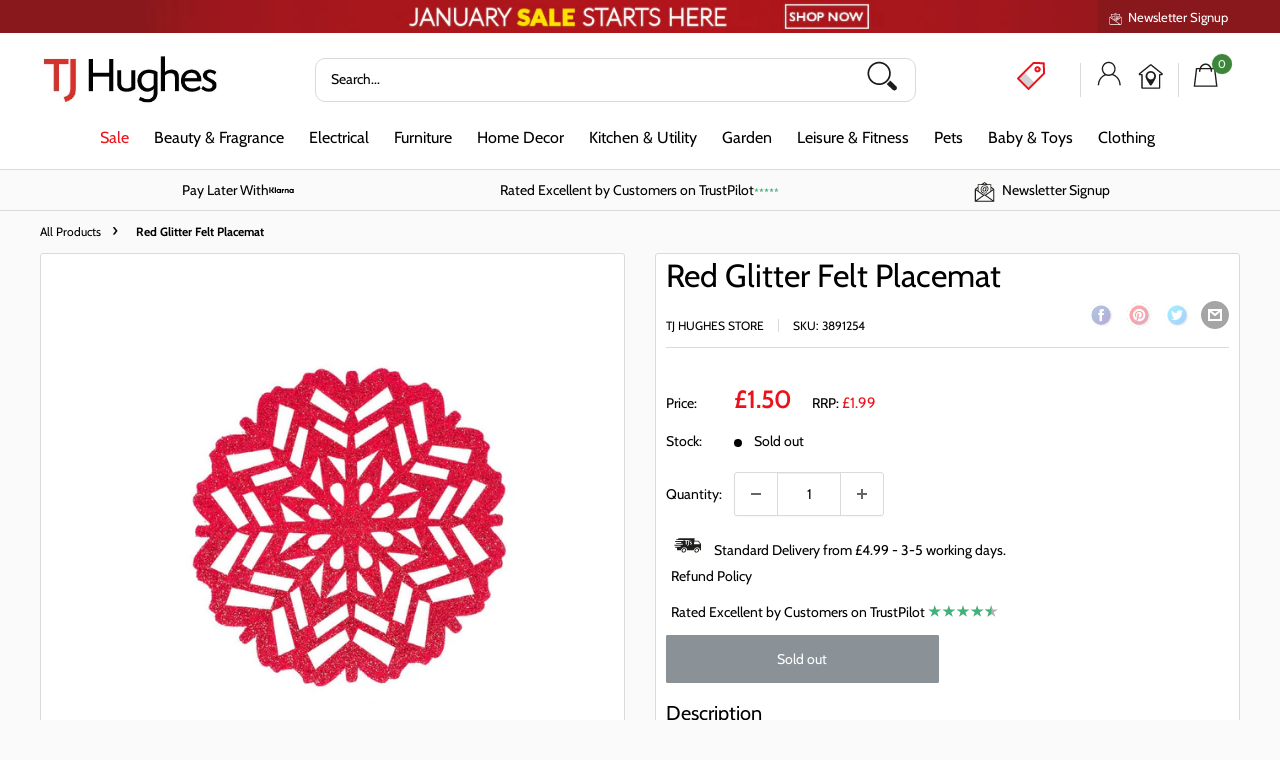

--- FILE ---
content_type: text/html; charset=utf-8
request_url: https://www.tjhughes.co.uk/products/red-glitter-felt-placemat
body_size: 51214
content:
<!doctype html>

<html class="no-js" lang="en">
  <head>
    <meta charset="utf-8">
    <meta name="viewport" content="width=device-width, initial-scale=1.0, height=device-height, minimum-scale=1.0, maximum-scale=5.0">
    <meta name="theme-color" content=""><title>Red Glitter Felt Placemat
</title><meta name="description" content="This Placemat is the perfect festive choice, featuring a cut out snowflake design in a glitter Red"><link rel="canonical" href="https://www.tjhughes.co.uk/products/red-glitter-felt-placemat"><link rel="shortcut icon" href="files/tj-hughes-favicon.jpg" type="image/png"><link rel="preload" as="style" href="//www.tjhughes.co.uk/cdn/shop/t/119/assets/theme.css?v=171532782381321765421767613411">
    <link rel="preload" as="script" href="//www.tjhughes.co.uk/cdn/shop/t/119/assets/theme.js?v=43620216157506045491762346986">
    <link rel="preconnect" href="https://cdn.shopify.com">
    <link rel="preconnect" href="https://fonts.shopifycdn.com">
    <link rel="dns-prefetch" href="https://productreviews.shopifycdn.com">
    <link rel="dns-prefetch" href="https://ajax.googleapis.com">
    <link rel="dns-prefetch" href="https://maps.googleapis.com">
    <link rel="dns-prefetch" href="https://maps.gstatic.com">
    <script type="text/javascript" async src="//code.jquery.com/jquery-1.11.0.min.js"></script>
    <script type="text/javascript" async src="//code.jquery.com/jquery-migrate-1.2.1.min.js"></script>
    <link rel="stylesheet" type="text/css" href="//cdn.jsdelivr.net/npm/slick-carousel@1.8.1/slick/slick.css"/>
    <script type="text/javascript" async src="//cdn.jsdelivr.net/npm/slick-carousel@1.8.1/slick/slick.min.js"></script>

    <meta property="og:type" content="product">
  <meta property="og:title" content="Red Glitter Felt Placemat"><meta property="og:image" content="http://www.tjhughes.co.uk/cdn/shop/products/1576080196-56285300.jpg?v=1631107420">
    <meta property="og:image:secure_url" content="https://www.tjhughes.co.uk/cdn/shop/products/1576080196-56285300.jpg?v=1631107420">
    <meta property="og:image:width" content="1000">
    <meta property="og:image:height" content="1000"><meta property="product:price:amount" content="1.50">
  <meta property="product:price:currency" content="GBP"><meta property="og:description" content="This Placemat is the perfect festive choice, featuring a cut out snowflake design in a glitter Red"><meta property="og:url" content="https://www.tjhughes.co.uk/products/red-glitter-felt-placemat">
<meta property="og:site_name" content="TJ Hughes Store"><meta name="twitter:card" content="summary"><meta name="twitter:title" content="Red Glitter Felt Placemat">
  <meta name="twitter:description" content="
This Placemat is the perfect festive choice, featuring a cut out snowflake design in a glitter Red
">
  <meta name="twitter:image" content="https://www.tjhughes.co.uk/cdn/shop/products/1576080196-56285300_600x600_crop_center.jpg?v=1631107420">
    <link rel="preload" href="//www.tjhughes.co.uk/cdn/fonts/cabin/cabin_n4.cefc6494a78f87584a6f312fea532919154f66fe.woff2" as="font" type="font/woff2" crossorigin><link rel="preload" href="//www.tjhughes.co.uk/cdn/fonts/cabin/cabin_n4.cefc6494a78f87584a6f312fea532919154f66fe.woff2" as="font" type="font/woff2" crossorigin><style>
  @font-face {
  font-family: Cabin;
  font-weight: 400;
  font-style: normal;
  font-display: swap;
  src: url("//www.tjhughes.co.uk/cdn/fonts/cabin/cabin_n4.cefc6494a78f87584a6f312fea532919154f66fe.woff2") format("woff2"),
       url("//www.tjhughes.co.uk/cdn/fonts/cabin/cabin_n4.8c16611b00f59d27f4b27ce4328dfe514ce77517.woff") format("woff");
}

  @font-face {
  font-family: Cabin;
  font-weight: 400;
  font-style: normal;
  font-display: swap;
  src: url("//www.tjhughes.co.uk/cdn/fonts/cabin/cabin_n4.cefc6494a78f87584a6f312fea532919154f66fe.woff2") format("woff2"),
       url("//www.tjhughes.co.uk/cdn/fonts/cabin/cabin_n4.8c16611b00f59d27f4b27ce4328dfe514ce77517.woff") format("woff");
}

@font-face {
  font-family: Cabin;
  font-weight: 600;
  font-style: normal;
  font-display: swap;
  src: url("//www.tjhughes.co.uk/cdn/fonts/cabin/cabin_n6.c6b1e64927bbec1c65aab7077888fb033480c4f7.woff2") format("woff2"),
       url("//www.tjhughes.co.uk/cdn/fonts/cabin/cabin_n6.6c2e65d54c893ad9f1390da3b810b8e6cf976a4f.woff") format("woff");
}

@font-face {
  font-family: Cabin;
  font-weight: 400;
  font-style: italic;
  font-display: swap;
  src: url("//www.tjhughes.co.uk/cdn/fonts/cabin/cabin_i4.d89c1b32b09ecbc46c12781fcf7b2085f17c0be9.woff2") format("woff2"),
       url("//www.tjhughes.co.uk/cdn/fonts/cabin/cabin_i4.0a521b11d0b69adfc41e22a263eec7c02aecfe99.woff") format("woff");
}


  @font-face {
  font-family: Cabin;
  font-weight: 700;
  font-style: normal;
  font-display: swap;
  src: url("//www.tjhughes.co.uk/cdn/fonts/cabin/cabin_n7.255204a342bfdbc9ae2017bd4e6a90f8dbb2f561.woff2") format("woff2"),
       url("//www.tjhughes.co.uk/cdn/fonts/cabin/cabin_n7.e2afa22a0d0f4b64da3569c990897429d40ff5c0.woff") format("woff");
}

  @font-face {
  font-family: Cabin;
  font-weight: 400;
  font-style: italic;
  font-display: swap;
  src: url("//www.tjhughes.co.uk/cdn/fonts/cabin/cabin_i4.d89c1b32b09ecbc46c12781fcf7b2085f17c0be9.woff2") format("woff2"),
       url("//www.tjhughes.co.uk/cdn/fonts/cabin/cabin_i4.0a521b11d0b69adfc41e22a263eec7c02aecfe99.woff") format("woff");
}

  @font-face {
  font-family: Cabin;
  font-weight: 700;
  font-style: italic;
  font-display: swap;
  src: url("//www.tjhughes.co.uk/cdn/fonts/cabin/cabin_i7.ef2404c08a493e7ccbc92d8c39adf683f40e1fb5.woff2") format("woff2"),
       url("//www.tjhughes.co.uk/cdn/fonts/cabin/cabin_i7.480421791818000fc8a5d4134822321b5d7964f8.woff") format("woff");
}


  :root {
    --default-text-font-size : 15px;
    --base-text-font-size    : 14px;
    --heading-font-family    : Cabin, sans-serif;
    --heading-font-weight    : 400;
    --heading-font-style     : normal;
    --text-font-family       : Cabin, sans-serif;
    --text-font-weight       : 400;
    --text-font-style        : normal;
    --text-font-bolder-weight: 600;
    --text-link-decoration   : underline;

    --text-color               : #000000;
    --text-color-rgb           : 0, 0, 0;
    --heading-color            : #000000;
    --border-color             : #dadada;
    --border-color-rgb         : 218, 218, 218;
    --form-border-color        : #cdcdcd;
    --accent-color             : #eb131b;
    --accent-color-rgb         : 235, 19, 27;
    --link-color               : #eb131b;
    --link-color-hover         : #a40d13;
    --background               : #fafafa;
    --secondary-background     : #ffffff;
    --secondary-background-rgb : 255, 255, 255;
    --accent-background        : rgba(235, 19, 27, 0.08);

    --input-background: #ffffff;

    --error-color       : #ff0000;
    --error-background  : rgba(255, 0, 0, 0.07);
    --success-color     : #00aa00;
    --success-background: rgba(0, 170, 0, 0.11);

    --primary-button-background      : #258197;
    --primary-button-background-rgb  : 37, 129, 151;
    --primary-button-text-color      : #ffffff;
    --secondary-button-background    : #ffffff;
    --secondary-button-background-rgb: 255, 255, 255;
    --secondary-button-text-color    : #ffffff;

    --header-background      : #ffffff;
    --header-text-color      : #000000;
    --header-light-text-color: #eb131b;
    --header-border-color    : rgba(235, 19, 27, 0.3);
    --header-accent-color    : #eb131b;

    --footer-background-color:    #fafafa;
    --footer-heading-text-color:  #000000;
    --footer-body-text-color:     #000000;
    --footer-body-text-color-rgb: 0, 0, 0;
    --footer-accent-color:        #258197;
    --footer-accent-color-rgb:    37, 129, 151;
    --footer-border:              1px solid var(--border-color);
    
    --flickity-arrow-color: #a7a7a7;--product-on-sale-accent           : #258197;
    --product-on-sale-accent-rgb       : 37, 129, 151;
    --product-on-sale-color            : #ffffff;
    --product-in-stock-color           : #3b863b;
    --product-low-stock-color          : #eb131b;
    --product-sold-out-color           : #8a9297;
    --product-custom-label-1-background: #eb131b;
    --product-custom-label-1-color     : #ffffff;
    --product-custom-label-2-background: #3b863b;
    --product-custom-label-2-color     : #ffffff;
    --product-review-star-color        : #ffbd00;

    --mobile-container-gutter : 20px;
    --desktop-container-gutter: 40px;

    /* Shopify related variables */
    --payment-terms-background-color: #fafafa;
  }
</style>

<script>
  // IE11 does not have support for CSS variables, so we have to polyfill them
  if (!(((window || {}).CSS || {}).supports && window.CSS.supports('(--a: 0)'))) {
    const script = document.createElement('script');
    script.type = 'text/javascript';
    script.src = 'https://cdn.jsdelivr.net/npm/css-vars-ponyfill@2';
    script.onload = function() {
      cssVars({});
    };

    document.getElementsByTagName('head')[0].appendChild(script);
  }
</script>


    <script>window.performance && window.performance.mark && window.performance.mark('shopify.content_for_header.start');</script><meta name="google-site-verification" content="MMEmvLrPBO1HMPGZDaF0_qe0WYcxFaYe-deGJjyMd-M">
<meta id="shopify-digital-wallet" name="shopify-digital-wallet" content="/57769459877/digital_wallets/dialog">
<meta name="shopify-checkout-api-token" content="ff42d2aefc9e8ebb24166f804f9d5723">
<meta id="in-context-paypal-metadata" data-shop-id="57769459877" data-venmo-supported="false" data-environment="production" data-locale="en_US" data-paypal-v4="true" data-currency="GBP">
<link rel="alternate" type="application/json+oembed" href="https://www.tjhughes.co.uk/products/red-glitter-felt-placemat.oembed">
<script async="async" src="/checkouts/internal/preloads.js?locale=en-GB"></script>
<link rel="preconnect" href="https://shop.app" crossorigin="anonymous">
<script async="async" src="https://shop.app/checkouts/internal/preloads.js?locale=en-GB&shop_id=57769459877" crossorigin="anonymous"></script>
<script id="apple-pay-shop-capabilities" type="application/json">{"shopId":57769459877,"countryCode":"GB","currencyCode":"GBP","merchantCapabilities":["supports3DS"],"merchantId":"gid:\/\/shopify\/Shop\/57769459877","merchantName":"TJ Hughes Store","requiredBillingContactFields":["postalAddress","email","phone"],"requiredShippingContactFields":["postalAddress","email","phone"],"shippingType":"shipping","supportedNetworks":["visa","maestro","masterCard","amex","discover","elo"],"total":{"type":"pending","label":"TJ Hughes Store","amount":"1.00"},"shopifyPaymentsEnabled":true,"supportsSubscriptions":true}</script>
<script id="shopify-features" type="application/json">{"accessToken":"ff42d2aefc9e8ebb24166f804f9d5723","betas":["rich-media-storefront-analytics"],"domain":"www.tjhughes.co.uk","predictiveSearch":true,"shopId":57769459877,"locale":"en"}</script>
<script>var Shopify = Shopify || {};
Shopify.shop = "tj-hughes-store.myshopify.com";
Shopify.locale = "en";
Shopify.currency = {"active":"GBP","rate":"1.0"};
Shopify.country = "GB";
Shopify.theme = {"name":"Master - Homepage ","id":176635052412,"schema_name":"Warehouse","schema_version":"3.0.1","theme_store_id":871,"role":"main"};
Shopify.theme.handle = "null";
Shopify.theme.style = {"id":null,"handle":null};
Shopify.cdnHost = "www.tjhughes.co.uk/cdn";
Shopify.routes = Shopify.routes || {};
Shopify.routes.root = "/";</script>
<script type="module">!function(o){(o.Shopify=o.Shopify||{}).modules=!0}(window);</script>
<script>!function(o){function n(){var o=[];function n(){o.push(Array.prototype.slice.apply(arguments))}return n.q=o,n}var t=o.Shopify=o.Shopify||{};t.loadFeatures=n(),t.autoloadFeatures=n()}(window);</script>
<script>
  window.ShopifyPay = window.ShopifyPay || {};
  window.ShopifyPay.apiHost = "shop.app\/pay";
  window.ShopifyPay.redirectState = null;
</script>
<script id="shop-js-analytics" type="application/json">{"pageType":"product"}</script>
<script defer="defer" async type="module" src="//www.tjhughes.co.uk/cdn/shopifycloud/shop-js/modules/v2/client.init-shop-cart-sync_BT-GjEfc.en.esm.js"></script>
<script defer="defer" async type="module" src="//www.tjhughes.co.uk/cdn/shopifycloud/shop-js/modules/v2/chunk.common_D58fp_Oc.esm.js"></script>
<script defer="defer" async type="module" src="//www.tjhughes.co.uk/cdn/shopifycloud/shop-js/modules/v2/chunk.modal_xMitdFEc.esm.js"></script>
<script type="module">
  await import("//www.tjhughes.co.uk/cdn/shopifycloud/shop-js/modules/v2/client.init-shop-cart-sync_BT-GjEfc.en.esm.js");
await import("//www.tjhughes.co.uk/cdn/shopifycloud/shop-js/modules/v2/chunk.common_D58fp_Oc.esm.js");
await import("//www.tjhughes.co.uk/cdn/shopifycloud/shop-js/modules/v2/chunk.modal_xMitdFEc.esm.js");

  window.Shopify.SignInWithShop?.initShopCartSync?.({"fedCMEnabled":true,"windoidEnabled":true});

</script>
<script>
  window.Shopify = window.Shopify || {};
  if (!window.Shopify.featureAssets) window.Shopify.featureAssets = {};
  window.Shopify.featureAssets['shop-js'] = {"shop-cart-sync":["modules/v2/client.shop-cart-sync_DZOKe7Ll.en.esm.js","modules/v2/chunk.common_D58fp_Oc.esm.js","modules/v2/chunk.modal_xMitdFEc.esm.js"],"init-fed-cm":["modules/v2/client.init-fed-cm_B6oLuCjv.en.esm.js","modules/v2/chunk.common_D58fp_Oc.esm.js","modules/v2/chunk.modal_xMitdFEc.esm.js"],"shop-cash-offers":["modules/v2/client.shop-cash-offers_D2sdYoxE.en.esm.js","modules/v2/chunk.common_D58fp_Oc.esm.js","modules/v2/chunk.modal_xMitdFEc.esm.js"],"shop-login-button":["modules/v2/client.shop-login-button_QeVjl5Y3.en.esm.js","modules/v2/chunk.common_D58fp_Oc.esm.js","modules/v2/chunk.modal_xMitdFEc.esm.js"],"pay-button":["modules/v2/client.pay-button_DXTOsIq6.en.esm.js","modules/v2/chunk.common_D58fp_Oc.esm.js","modules/v2/chunk.modal_xMitdFEc.esm.js"],"shop-button":["modules/v2/client.shop-button_DQZHx9pm.en.esm.js","modules/v2/chunk.common_D58fp_Oc.esm.js","modules/v2/chunk.modal_xMitdFEc.esm.js"],"avatar":["modules/v2/client.avatar_BTnouDA3.en.esm.js"],"init-windoid":["modules/v2/client.init-windoid_CR1B-cfM.en.esm.js","modules/v2/chunk.common_D58fp_Oc.esm.js","modules/v2/chunk.modal_xMitdFEc.esm.js"],"init-shop-for-new-customer-accounts":["modules/v2/client.init-shop-for-new-customer-accounts_C_vY_xzh.en.esm.js","modules/v2/client.shop-login-button_QeVjl5Y3.en.esm.js","modules/v2/chunk.common_D58fp_Oc.esm.js","modules/v2/chunk.modal_xMitdFEc.esm.js"],"init-shop-email-lookup-coordinator":["modules/v2/client.init-shop-email-lookup-coordinator_BI7n9ZSv.en.esm.js","modules/v2/chunk.common_D58fp_Oc.esm.js","modules/v2/chunk.modal_xMitdFEc.esm.js"],"init-shop-cart-sync":["modules/v2/client.init-shop-cart-sync_BT-GjEfc.en.esm.js","modules/v2/chunk.common_D58fp_Oc.esm.js","modules/v2/chunk.modal_xMitdFEc.esm.js"],"shop-toast-manager":["modules/v2/client.shop-toast-manager_DiYdP3xc.en.esm.js","modules/v2/chunk.common_D58fp_Oc.esm.js","modules/v2/chunk.modal_xMitdFEc.esm.js"],"init-customer-accounts":["modules/v2/client.init-customer-accounts_D9ZNqS-Q.en.esm.js","modules/v2/client.shop-login-button_QeVjl5Y3.en.esm.js","modules/v2/chunk.common_D58fp_Oc.esm.js","modules/v2/chunk.modal_xMitdFEc.esm.js"],"init-customer-accounts-sign-up":["modules/v2/client.init-customer-accounts-sign-up_iGw4briv.en.esm.js","modules/v2/client.shop-login-button_QeVjl5Y3.en.esm.js","modules/v2/chunk.common_D58fp_Oc.esm.js","modules/v2/chunk.modal_xMitdFEc.esm.js"],"shop-follow-button":["modules/v2/client.shop-follow-button_CqMgW2wH.en.esm.js","modules/v2/chunk.common_D58fp_Oc.esm.js","modules/v2/chunk.modal_xMitdFEc.esm.js"],"checkout-modal":["modules/v2/client.checkout-modal_xHeaAweL.en.esm.js","modules/v2/chunk.common_D58fp_Oc.esm.js","modules/v2/chunk.modal_xMitdFEc.esm.js"],"shop-login":["modules/v2/client.shop-login_D91U-Q7h.en.esm.js","modules/v2/chunk.common_D58fp_Oc.esm.js","modules/v2/chunk.modal_xMitdFEc.esm.js"],"lead-capture":["modules/v2/client.lead-capture_BJmE1dJe.en.esm.js","modules/v2/chunk.common_D58fp_Oc.esm.js","modules/v2/chunk.modal_xMitdFEc.esm.js"],"payment-terms":["modules/v2/client.payment-terms_Ci9AEqFq.en.esm.js","modules/v2/chunk.common_D58fp_Oc.esm.js","modules/v2/chunk.modal_xMitdFEc.esm.js"]};
</script>
<script>(function() {
  var isLoaded = false;
  function asyncLoad() {
    if (isLoaded) return;
    isLoaded = true;
    var urls = ["https:\/\/assets.smartwishlist.webmarked.net\/static\/v6\/smartwishlist.js?shop=tj-hughes-store.myshopify.com","https:\/\/ecommplugins-scripts.trustpilot.com\/v2.1\/js\/header.min.js?settings=eyJrZXkiOiJyU1ROS0hSQmVyTWtWbWZPIiwicyI6Im5vbmUifQ==\u0026v=2.5\u0026shop=tj-hughes-store.myshopify.com","https:\/\/ecommplugins-trustboxsettings.trustpilot.com\/tj-hughes-store.myshopify.com.js?settings=1734095742198\u0026shop=tj-hughes-store.myshopify.com","https:\/\/widget.trustpilot.com\/bootstrap\/v5\/tp.widget.sync.bootstrap.min.js?shop=tj-hughes-store.myshopify.com","\/\/cdn.shopify.com\/proxy\/92c8d6b1d43e6f82e7f5825dc40fc24d49e46301831fbc2da46065b6675673d0\/wbgspapp.webgains.com\/landing.js?shop=tj-hughes-store.myshopify.com\u0026sp-cache-control=cHVibGljLCBtYXgtYWdlPTkwMA","https:\/\/sbzstag.cirkleinc.com\/?shop=tj-hughes-store.myshopify.com","https:\/\/cdn.salesfire.co.uk\/code\/4af08543-2288-432f-968d-84b7d4797774.js?shop=tj-hughes-store.myshopify.com"];
    for (var i = 0; i < urls.length; i++) {
      var s = document.createElement('script');
      s.type = 'text/javascript';
      s.async = true;
      s.src = urls[i];
      var x = document.getElementsByTagName('script')[0];
      x.parentNode.insertBefore(s, x);
    }
  };
  if(window.attachEvent) {
    window.attachEvent('onload', asyncLoad);
  } else {
    window.addEventListener('load', asyncLoad, false);
  }
})();</script>
<script id="__st">var __st={"a":57769459877,"offset":0,"reqid":"42cf23fb-d52a-46ad-bed5-965419b87906-1769212470","pageurl":"www.tjhughes.co.uk\/products\/red-glitter-felt-placemat","u":"0d63f61217fa","p":"product","rtyp":"product","rid":7032599707813};</script>
<script>window.ShopifyPaypalV4VisibilityTracking = true;</script>
<script id="captcha-bootstrap">!function(){'use strict';const t='contact',e='account',n='new_comment',o=[[t,t],['blogs',n],['comments',n],[t,'customer']],c=[[e,'customer_login'],[e,'guest_login'],[e,'recover_customer_password'],[e,'create_customer']],r=t=>t.map((([t,e])=>`form[action*='/${t}']:not([data-nocaptcha='true']) input[name='form_type'][value='${e}']`)).join(','),a=t=>()=>t?[...document.querySelectorAll(t)].map((t=>t.form)):[];function s(){const t=[...o],e=r(t);return a(e)}const i='password',u='form_key',d=['recaptcha-v3-token','g-recaptcha-response','h-captcha-response',i],f=()=>{try{return window.sessionStorage}catch{return}},m='__shopify_v',_=t=>t.elements[u];function p(t,e,n=!1){try{const o=window.sessionStorage,c=JSON.parse(o.getItem(e)),{data:r}=function(t){const{data:e,action:n}=t;return t[m]||n?{data:e,action:n}:{data:t,action:n}}(c);for(const[e,n]of Object.entries(r))t.elements[e]&&(t.elements[e].value=n);n&&o.removeItem(e)}catch(o){console.error('form repopulation failed',{error:o})}}const l='form_type',E='cptcha';function T(t){t.dataset[E]=!0}const w=window,h=w.document,L='Shopify',v='ce_forms',y='captcha';let A=!1;((t,e)=>{const n=(g='f06e6c50-85a8-45c8-87d0-21a2b65856fe',I='https://cdn.shopify.com/shopifycloud/storefront-forms-hcaptcha/ce_storefront_forms_captcha_hcaptcha.v1.5.2.iife.js',D={infoText:'Protected by hCaptcha',privacyText:'Privacy',termsText:'Terms'},(t,e,n)=>{const o=w[L][v],c=o.bindForm;if(c)return c(t,g,e,D).then(n);var r;o.q.push([[t,g,e,D],n]),r=I,A||(h.body.append(Object.assign(h.createElement('script'),{id:'captcha-provider',async:!0,src:r})),A=!0)});var g,I,D;w[L]=w[L]||{},w[L][v]=w[L][v]||{},w[L][v].q=[],w[L][y]=w[L][y]||{},w[L][y].protect=function(t,e){n(t,void 0,e),T(t)},Object.freeze(w[L][y]),function(t,e,n,w,h,L){const[v,y,A,g]=function(t,e,n){const i=e?o:[],u=t?c:[],d=[...i,...u],f=r(d),m=r(i),_=r(d.filter((([t,e])=>n.includes(e))));return[a(f),a(m),a(_),s()]}(w,h,L),I=t=>{const e=t.target;return e instanceof HTMLFormElement?e:e&&e.form},D=t=>v().includes(t);t.addEventListener('submit',(t=>{const e=I(t);if(!e)return;const n=D(e)&&!e.dataset.hcaptchaBound&&!e.dataset.recaptchaBound,o=_(e),c=g().includes(e)&&(!o||!o.value);(n||c)&&t.preventDefault(),c&&!n&&(function(t){try{if(!f())return;!function(t){const e=f();if(!e)return;const n=_(t);if(!n)return;const o=n.value;o&&e.removeItem(o)}(t);const e=Array.from(Array(32),(()=>Math.random().toString(36)[2])).join('');!function(t,e){_(t)||t.append(Object.assign(document.createElement('input'),{type:'hidden',name:u})),t.elements[u].value=e}(t,e),function(t,e){const n=f();if(!n)return;const o=[...t.querySelectorAll(`input[type='${i}']`)].map((({name:t})=>t)),c=[...d,...o],r={};for(const[a,s]of new FormData(t).entries())c.includes(a)||(r[a]=s);n.setItem(e,JSON.stringify({[m]:1,action:t.action,data:r}))}(t,e)}catch(e){console.error('failed to persist form',e)}}(e),e.submit())}));const S=(t,e)=>{t&&!t.dataset[E]&&(n(t,e.some((e=>e===t))),T(t))};for(const o of['focusin','change'])t.addEventListener(o,(t=>{const e=I(t);D(e)&&S(e,y())}));const B=e.get('form_key'),M=e.get(l),P=B&&M;t.addEventListener('DOMContentLoaded',(()=>{const t=y();if(P)for(const e of t)e.elements[l].value===M&&p(e,B);[...new Set([...A(),...v().filter((t=>'true'===t.dataset.shopifyCaptcha))])].forEach((e=>S(e,t)))}))}(h,new URLSearchParams(w.location.search),n,t,e,['guest_login'])})(!0,!1)}();</script>
<script integrity="sha256-4kQ18oKyAcykRKYeNunJcIwy7WH5gtpwJnB7kiuLZ1E=" data-source-attribution="shopify.loadfeatures" defer="defer" src="//www.tjhughes.co.uk/cdn/shopifycloud/storefront/assets/storefront/load_feature-a0a9edcb.js" crossorigin="anonymous"></script>
<script crossorigin="anonymous" defer="defer" src="//www.tjhughes.co.uk/cdn/shopifycloud/storefront/assets/shopify_pay/storefront-65b4c6d7.js?v=20250812"></script>
<script data-source-attribution="shopify.dynamic_checkout.dynamic.init">var Shopify=Shopify||{};Shopify.PaymentButton=Shopify.PaymentButton||{isStorefrontPortableWallets:!0,init:function(){window.Shopify.PaymentButton.init=function(){};var t=document.createElement("script");t.src="https://www.tjhughes.co.uk/cdn/shopifycloud/portable-wallets/latest/portable-wallets.en.js",t.type="module",document.head.appendChild(t)}};
</script>
<script data-source-attribution="shopify.dynamic_checkout.buyer_consent">
  function portableWalletsHideBuyerConsent(e){var t=document.getElementById("shopify-buyer-consent"),n=document.getElementById("shopify-subscription-policy-button");t&&n&&(t.classList.add("hidden"),t.setAttribute("aria-hidden","true"),n.removeEventListener("click",e))}function portableWalletsShowBuyerConsent(e){var t=document.getElementById("shopify-buyer-consent"),n=document.getElementById("shopify-subscription-policy-button");t&&n&&(t.classList.remove("hidden"),t.removeAttribute("aria-hidden"),n.addEventListener("click",e))}window.Shopify?.PaymentButton&&(window.Shopify.PaymentButton.hideBuyerConsent=portableWalletsHideBuyerConsent,window.Shopify.PaymentButton.showBuyerConsent=portableWalletsShowBuyerConsent);
</script>
<script>
  function portableWalletsCleanup(e){e&&e.src&&console.error("Failed to load portable wallets script "+e.src);var t=document.querySelectorAll("shopify-accelerated-checkout .shopify-payment-button__skeleton, shopify-accelerated-checkout-cart .wallet-cart-button__skeleton"),e=document.getElementById("shopify-buyer-consent");for(let e=0;e<t.length;e++)t[e].remove();e&&e.remove()}function portableWalletsNotLoadedAsModule(e){e instanceof ErrorEvent&&"string"==typeof e.message&&e.message.includes("import.meta")&&"string"==typeof e.filename&&e.filename.includes("portable-wallets")&&(window.removeEventListener("error",portableWalletsNotLoadedAsModule),window.Shopify.PaymentButton.failedToLoad=e,"loading"===document.readyState?document.addEventListener("DOMContentLoaded",window.Shopify.PaymentButton.init):window.Shopify.PaymentButton.init())}window.addEventListener("error",portableWalletsNotLoadedAsModule);
</script>

<script type="module" src="https://www.tjhughes.co.uk/cdn/shopifycloud/portable-wallets/latest/portable-wallets.en.js" onError="portableWalletsCleanup(this)" crossorigin="anonymous"></script>
<script nomodule>
  document.addEventListener("DOMContentLoaded", portableWalletsCleanup);
</script>

<script id='scb4127' type='text/javascript' async='' src='https://www.tjhughes.co.uk/cdn/shopifycloud/privacy-banner/storefront-banner.js'></script><link id="shopify-accelerated-checkout-styles" rel="stylesheet" media="screen" href="https://www.tjhughes.co.uk/cdn/shopifycloud/portable-wallets/latest/accelerated-checkout-backwards-compat.css" crossorigin="anonymous">
<style id="shopify-accelerated-checkout-cart">
        #shopify-buyer-consent {
  margin-top: 1em;
  display: inline-block;
  width: 100%;
}

#shopify-buyer-consent.hidden {
  display: none;
}

#shopify-subscription-policy-button {
  background: none;
  border: none;
  padding: 0;
  text-decoration: underline;
  font-size: inherit;
  cursor: pointer;
}

#shopify-subscription-policy-button::before {
  box-shadow: none;
}

      </style>

<script>window.performance && window.performance.mark && window.performance.mark('shopify.content_for_header.end');</script>

    <link rel="stylesheet" href="//www.tjhughes.co.uk/cdn/shop/t/119/assets/theme.css?v=171532782381321765421767613411">

    
  <script type="application/ld+json">
  {
    "@context": "https://schema.org",
    "@type": "Product",
    "productID": 7032599707813,
    "offers": [{
          "@type": "Offer",
          "name": "Default Title",
          "availability":"https://schema.org/OutOfStock",
          "price": 1.5,
          "priceCurrency": "GBP",
          "priceValidUntil": "2026-02-02","sku": "3891254",
            "gtin13": "5015302149727",
          "url": "/products/red-glitter-felt-placemat?variant=40757574205605"
        }
],"brand": {
      "@type": "Brand",
      "name": "TJ Hughes Store"
    },
    "name": "Red Glitter Felt Placemat",
    "description": "\nThis Placemat is the perfect festive choice, featuring a cut out snowflake design in a glitter Red\n",
    "category": "Kitchen Accessories",
    "url": "/products/red-glitter-felt-placemat",
    "sku": "3891254",
    "image": {
      "@type": "ImageObject",
      "url": "https://www.tjhughes.co.uk/cdn/shop/products/1576080196-56285300.jpg?v=1631107420&width=1024",
      "image": "https://www.tjhughes.co.uk/cdn/shop/products/1576080196-56285300.jpg?v=1631107420&width=1024",
      "name": "",
      "width": "1024",
      "height": "1024"
    }
  }
  </script>



  <script type="application/ld+json">
  {
    "@context": "https://schema.org",
    "@type": "BreadcrumbList",
  "itemListElement": [{
      "@type": "ListItem",
      "position": 1,
      "name": "Home",
      "item": "https://www.tjhughes.co.uk"
    },{
          "@type": "ListItem",
          "position": 2,
          "name": "Red Glitter Felt Placemat",
          "item": "https://www.tjhughes.co.uk/products/red-glitter-felt-placemat"
        }]
  }
  </script>



    <script>
      // This allows to expose several variables to the global scope, to be used in scripts
      window.theme = {
        pageType: "product",
        cartCount: 0,
        moneyFormat: "£{{amount}}",
        moneyWithCurrencyFormat: "£{{amount}} GBP",
        currencyCodeEnabled: false,
        showDiscount: true,
        discountMode: "percentage",
        searchMode: "product,article",
        searchUnavailableProducts: "hide",
        cartType: "message"
      };

      window.routes = {
        rootUrl: "\/",
        rootUrlWithoutSlash: '',
        cartUrl: "\/cart",
        cartAddUrl: "\/cart\/add",
        cartChangeUrl: "\/cart\/change",
        searchUrl: "\/search",
        productRecommendationsUrl: "\/recommendations\/products"
      };

      window.languages = {
        productRegularPrice: "Regular price",
        productSalePrice: "Sale price",
        collectionOnSaleLabel: "Save {{savings}}",
        productFormUnavailable: "Unavailable",
        productFormAddToCart: "Add to Basket",
        productFormPreOrder: "Pre-order",
        productFormSoldOut: "Sold out",
        productAdded: "Product has been added to your cart",
        productAddedShort: "Added!",
        shippingEstimatorNoResults: "No shipping could be found for your address.",
        shippingEstimatorOneResult: "There is one shipping rate for your address:",
        shippingEstimatorMultipleResults: "There are {{count}} shipping rates for your address:",
        shippingEstimatorErrors: "There are some errors:"
      };

      window.lazySizesConfig = {
        loadHidden: false,
        hFac: 0.8,
        expFactor: 3,
        customMedia: {
          '--phone': '(max-width: 640px)',
          '--tablet': '(min-width: 641px) and (max-width: 1023px)',
          '--lap': '(min-width: 1024px)'
        }
      };

      document.documentElement.className = document.documentElement.className.replace('no-js', 'js');
    </script><script src="//www.tjhughes.co.uk/cdn/shop/t/119/assets/theme.js?v=43620216157506045491762346986" defer></script>
    <script src="//www.tjhughes.co.uk/cdn/shop/t/119/assets/custom.js?v=156912958342059469281764256460" defer></script><script>
        (function () {
          window.onpageshow = function() {
            // We force re-freshing the cart content onpageshow, as most browsers will serve a cache copy when hitting the
            // back button, which cause staled data
            document.documentElement.dispatchEvent(new CustomEvent('cart:refresh', {
              bubbles: true,
              detail: {scrollToTop: false}
            }));
          };
        })();
      </script><!--begin-boost-pfs-filter-css-->
   
 <!--end-boost-pfs-filter-css-->

 <script type="text/javascript">
  window.dataLayer = window.dataLayer || [];

  window.appStart = function(){
     

    window.productPageHandle = function(){
      var productName = "Red Glitter Felt Placemat";
      var productId = "7032599707813";
      var productPrice = "1.50";
      var productBrand = "TJ Hughes Store";
      var productCollection = ""

      window.dataLayer.push({
        event: 'analyzify_productDetail',
        productName: productName,
        productId: productId,
        productPrice: productPrice,
        productBrand: productBrand,
        productCategory: productCollection,
      });
    };

    
    	productPageHandle()
    
  }

  appStart();
</script>

  <!-- Google Tag Manager -->
  <script>(function(w,d,s,l,i){w[l]=w[l]||[];w[l].push({'gtm.start':
  new Date().getTime(),event:'gtm.js'});var f=d.getElementsByTagName(s)[0],
  j=d.createElement(s),dl=l!='dataLayer'?'&l='+l:'';j.async=true;j.src=
  'https://www.googletagmanager.com/gtm.js?id='+i+dl;f.parentNode.insertBefore(j,f);
  })(window,document,'script','dataLayer','GTM-N3WWVVC');</script>
  <!-- End Google Tag Manager -->

<!-- BEGIN app block: shopify://apps/klaviyo-email-marketing-sms/blocks/klaviyo-onsite-embed/2632fe16-c075-4321-a88b-50b567f42507 -->












  <script async src="https://static.klaviyo.com/onsite/js/YyaV6w/klaviyo.js?company_id=YyaV6w"></script>
  <script>!function(){if(!window.klaviyo){window._klOnsite=window._klOnsite||[];try{window.klaviyo=new Proxy({},{get:function(n,i){return"push"===i?function(){var n;(n=window._klOnsite).push.apply(n,arguments)}:function(){for(var n=arguments.length,o=new Array(n),w=0;w<n;w++)o[w]=arguments[w];var t="function"==typeof o[o.length-1]?o.pop():void 0,e=new Promise((function(n){window._klOnsite.push([i].concat(o,[function(i){t&&t(i),n(i)}]))}));return e}}})}catch(n){window.klaviyo=window.klaviyo||[],window.klaviyo.push=function(){var n;(n=window._klOnsite).push.apply(n,arguments)}}}}();</script>

  
    <script id="viewed_product">
      if (item == null) {
        var _learnq = _learnq || [];

        var MetafieldReviews = null
        var MetafieldYotpoRating = null
        var MetafieldYotpoCount = null
        var MetafieldLooxRating = null
        var MetafieldLooxCount = null
        var okendoProduct = null
        var okendoProductReviewCount = null
        var okendoProductReviewAverageValue = null
        try {
          // The following fields are used for Customer Hub recently viewed in order to add reviews.
          // This information is not part of __kla_viewed. Instead, it is part of __kla_viewed_reviewed_items
          MetafieldReviews = {};
          MetafieldYotpoRating = null
          MetafieldYotpoCount = null
          MetafieldLooxRating = null
          MetafieldLooxCount = null

          okendoProduct = null
          // If the okendo metafield is not legacy, it will error, which then requires the new json formatted data
          if (okendoProduct && 'error' in okendoProduct) {
            okendoProduct = null
          }
          okendoProductReviewCount = okendoProduct ? okendoProduct.reviewCount : null
          okendoProductReviewAverageValue = okendoProduct ? okendoProduct.reviewAverageValue : null
        } catch (error) {
          console.error('Error in Klaviyo onsite reviews tracking:', error);
        }

        var item = {
          Name: "Red Glitter Felt Placemat",
          ProductID: 7032599707813,
          Categories: [],
          ImageURL: "https://www.tjhughes.co.uk/cdn/shop/products/1576080196-56285300_grande.jpg?v=1631107420",
          URL: "https://www.tjhughes.co.uk/products/red-glitter-felt-placemat",
          Brand: "TJ Hughes Store",
          Price: "£1.50",
          Value: "1.50",
          CompareAtPrice: "£0.00"
        };
        _learnq.push(['track', 'Viewed Product', item]);
        _learnq.push(['trackViewedItem', {
          Title: item.Name,
          ItemId: item.ProductID,
          Categories: item.Categories,
          ImageUrl: item.ImageURL,
          Url: item.URL,
          Metadata: {
            Brand: item.Brand,
            Price: item.Price,
            Value: item.Value,
            CompareAtPrice: item.CompareAtPrice
          },
          metafields:{
            reviews: MetafieldReviews,
            yotpo:{
              rating: MetafieldYotpoRating,
              count: MetafieldYotpoCount,
            },
            loox:{
              rating: MetafieldLooxRating,
              count: MetafieldLooxCount,
            },
            okendo: {
              rating: okendoProductReviewAverageValue,
              count: okendoProductReviewCount,
            }
          }
        }]);
      }
    </script>
  




  <script>
    window.klaviyoReviewsProductDesignMode = false
  </script>







<!-- END app block --><!-- BEGIN app block: shopify://apps/triplewhale/blocks/triple_pixel_snippet/483d496b-3f1a-4609-aea7-8eee3b6b7a2a --><link rel='preconnect dns-prefetch' href='https://api.config-security.com/' crossorigin />
<link rel='preconnect dns-prefetch' href='https://conf.config-security.com/' crossorigin />
<script>
/* >> TriplePixel :: start*/
window.TriplePixelData={TripleName:"tj-hughes-store.myshopify.com",ver:"2.16",plat:"SHOPIFY",isHeadless:false,src:'SHOPIFY_EXT',product:{id:"7032599707813",name:`Red Glitter Felt Placemat`,price:"1.50",variant:"40757574205605"},search:"",collection:"",cart:"message",template:"product",curr:"GBP" || "GBP"},function(W,H,A,L,E,_,B,N){function O(U,T,P,H,R){void 0===R&&(R=!1),H=new XMLHttpRequest,P?(H.open("POST",U,!0),H.setRequestHeader("Content-Type","text/plain")):H.open("GET",U,!0),H.send(JSON.stringify(P||{})),H.onreadystatechange=function(){4===H.readyState&&200===H.status?(R=H.responseText,U.includes("/first")?eval(R):P||(N[B]=R)):(299<H.status||H.status<200)&&T&&!R&&(R=!0,O(U,T-1,P))}}if(N=window,!N[H+"sn"]){N[H+"sn"]=1,L=function(){return Date.now().toString(36)+"_"+Math.random().toString(36)};try{A.setItem(H,1+(0|A.getItem(H)||0)),(E=JSON.parse(A.getItem(H+"U")||"[]")).push({u:location.href,r:document.referrer,t:Date.now(),id:L()}),A.setItem(H+"U",JSON.stringify(E))}catch(e){}var i,m,p;A.getItem('"!nC`')||(_=A,A=N,A[H]||(E=A[H]=function(t,e,i){return void 0===i&&(i=[]),"State"==t?E.s:(W=L(),(E._q=E._q||[]).push([W,t,e].concat(i)),W)},E.s="Installed",E._q=[],E.ch=W,B="configSecurityConfModel",N[B]=1,O("https://conf.config-security.com/model",5),i=L(),m=A[atob("c2NyZWVu")],_.setItem("di_pmt_wt",i),p={id:i,action:"profile",avatar:_.getItem("auth-security_rand_salt_"),time:m[atob("d2lkdGg=")]+":"+m[atob("aGVpZ2h0")],host:A.TriplePixelData.TripleName,plat:A.TriplePixelData.plat,url:window.location.href.slice(0,500),ref:document.referrer,ver:A.TriplePixelData.ver},O("https://api.config-security.com/event",5,p),O("https://api.config-security.com/first?host=".concat(p.host,"&plat=").concat(p.plat),5)))}}("","TriplePixel",localStorage);
/* << TriplePixel :: end*/
</script>



<!-- END app block --><script src="https://cdn.shopify.com/extensions/6da6ffdd-cf2b-4a18-80e5-578ff81399ca/klarna-on-site-messaging-33/assets/index.js" type="text/javascript" defer="defer"></script>
<link href="https://monorail-edge.shopifysvc.com" rel="dns-prefetch">
<script>(function(){if ("sendBeacon" in navigator && "performance" in window) {try {var session_token_from_headers = performance.getEntriesByType('navigation')[0].serverTiming.find(x => x.name == '_s').description;} catch {var session_token_from_headers = undefined;}var session_cookie_matches = document.cookie.match(/_shopify_s=([^;]*)/);var session_token_from_cookie = session_cookie_matches && session_cookie_matches.length === 2 ? session_cookie_matches[1] : "";var session_token = session_token_from_headers || session_token_from_cookie || "";function handle_abandonment_event(e) {var entries = performance.getEntries().filter(function(entry) {return /monorail-edge.shopifysvc.com/.test(entry.name);});if (!window.abandonment_tracked && entries.length === 0) {window.abandonment_tracked = true;var currentMs = Date.now();var navigation_start = performance.timing.navigationStart;var payload = {shop_id: 57769459877,url: window.location.href,navigation_start,duration: currentMs - navigation_start,session_token,page_type: "product"};window.navigator.sendBeacon("https://monorail-edge.shopifysvc.com/v1/produce", JSON.stringify({schema_id: "online_store_buyer_site_abandonment/1.1",payload: payload,metadata: {event_created_at_ms: currentMs,event_sent_at_ms: currentMs}}));}}window.addEventListener('pagehide', handle_abandonment_event);}}());</script>
<script id="web-pixels-manager-setup">(function e(e,d,r,n,o){if(void 0===o&&(o={}),!Boolean(null===(a=null===(i=window.Shopify)||void 0===i?void 0:i.analytics)||void 0===a?void 0:a.replayQueue)){var i,a;window.Shopify=window.Shopify||{};var t=window.Shopify;t.analytics=t.analytics||{};var s=t.analytics;s.replayQueue=[],s.publish=function(e,d,r){return s.replayQueue.push([e,d,r]),!0};try{self.performance.mark("wpm:start")}catch(e){}var l=function(){var e={modern:/Edge?\/(1{2}[4-9]|1[2-9]\d|[2-9]\d{2}|\d{4,})\.\d+(\.\d+|)|Firefox\/(1{2}[4-9]|1[2-9]\d|[2-9]\d{2}|\d{4,})\.\d+(\.\d+|)|Chrom(ium|e)\/(9{2}|\d{3,})\.\d+(\.\d+|)|(Maci|X1{2}).+ Version\/(15\.\d+|(1[6-9]|[2-9]\d|\d{3,})\.\d+)([,.]\d+|)( \(\w+\)|)( Mobile\/\w+|) Safari\/|Chrome.+OPR\/(9{2}|\d{3,})\.\d+\.\d+|(CPU[ +]OS|iPhone[ +]OS|CPU[ +]iPhone|CPU IPhone OS|CPU iPad OS)[ +]+(15[._]\d+|(1[6-9]|[2-9]\d|\d{3,})[._]\d+)([._]\d+|)|Android:?[ /-](13[3-9]|1[4-9]\d|[2-9]\d{2}|\d{4,})(\.\d+|)(\.\d+|)|Android.+Firefox\/(13[5-9]|1[4-9]\d|[2-9]\d{2}|\d{4,})\.\d+(\.\d+|)|Android.+Chrom(ium|e)\/(13[3-9]|1[4-9]\d|[2-9]\d{2}|\d{4,})\.\d+(\.\d+|)|SamsungBrowser\/([2-9]\d|\d{3,})\.\d+/,legacy:/Edge?\/(1[6-9]|[2-9]\d|\d{3,})\.\d+(\.\d+|)|Firefox\/(5[4-9]|[6-9]\d|\d{3,})\.\d+(\.\d+|)|Chrom(ium|e)\/(5[1-9]|[6-9]\d|\d{3,})\.\d+(\.\d+|)([\d.]+$|.*Safari\/(?![\d.]+ Edge\/[\d.]+$))|(Maci|X1{2}).+ Version\/(10\.\d+|(1[1-9]|[2-9]\d|\d{3,})\.\d+)([,.]\d+|)( \(\w+\)|)( Mobile\/\w+|) Safari\/|Chrome.+OPR\/(3[89]|[4-9]\d|\d{3,})\.\d+\.\d+|(CPU[ +]OS|iPhone[ +]OS|CPU[ +]iPhone|CPU IPhone OS|CPU iPad OS)[ +]+(10[._]\d+|(1[1-9]|[2-9]\d|\d{3,})[._]\d+)([._]\d+|)|Android:?[ /-](13[3-9]|1[4-9]\d|[2-9]\d{2}|\d{4,})(\.\d+|)(\.\d+|)|Mobile Safari.+OPR\/([89]\d|\d{3,})\.\d+\.\d+|Android.+Firefox\/(13[5-9]|1[4-9]\d|[2-9]\d{2}|\d{4,})\.\d+(\.\d+|)|Android.+Chrom(ium|e)\/(13[3-9]|1[4-9]\d|[2-9]\d{2}|\d{4,})\.\d+(\.\d+|)|Android.+(UC? ?Browser|UCWEB|U3)[ /]?(15\.([5-9]|\d{2,})|(1[6-9]|[2-9]\d|\d{3,})\.\d+)\.\d+|SamsungBrowser\/(5\.\d+|([6-9]|\d{2,})\.\d+)|Android.+MQ{2}Browser\/(14(\.(9|\d{2,})|)|(1[5-9]|[2-9]\d|\d{3,})(\.\d+|))(\.\d+|)|K[Aa][Ii]OS\/(3\.\d+|([4-9]|\d{2,})\.\d+)(\.\d+|)/},d=e.modern,r=e.legacy,n=navigator.userAgent;return n.match(d)?"modern":n.match(r)?"legacy":"unknown"}(),u="modern"===l?"modern":"legacy",c=(null!=n?n:{modern:"",legacy:""})[u],f=function(e){return[e.baseUrl,"/wpm","/b",e.hashVersion,"modern"===e.buildTarget?"m":"l",".js"].join("")}({baseUrl:d,hashVersion:r,buildTarget:u}),m=function(e){var d=e.version,r=e.bundleTarget,n=e.surface,o=e.pageUrl,i=e.monorailEndpoint;return{emit:function(e){var a=e.status,t=e.errorMsg,s=(new Date).getTime(),l=JSON.stringify({metadata:{event_sent_at_ms:s},events:[{schema_id:"web_pixels_manager_load/3.1",payload:{version:d,bundle_target:r,page_url:o,status:a,surface:n,error_msg:t},metadata:{event_created_at_ms:s}}]});if(!i)return console&&console.warn&&console.warn("[Web Pixels Manager] No Monorail endpoint provided, skipping logging."),!1;try{return self.navigator.sendBeacon.bind(self.navigator)(i,l)}catch(e){}var u=new XMLHttpRequest;try{return u.open("POST",i,!0),u.setRequestHeader("Content-Type","text/plain"),u.send(l),!0}catch(e){return console&&console.warn&&console.warn("[Web Pixels Manager] Got an unhandled error while logging to Monorail."),!1}}}}({version:r,bundleTarget:l,surface:e.surface,pageUrl:self.location.href,monorailEndpoint:e.monorailEndpoint});try{o.browserTarget=l,function(e){var d=e.src,r=e.async,n=void 0===r||r,o=e.onload,i=e.onerror,a=e.sri,t=e.scriptDataAttributes,s=void 0===t?{}:t,l=document.createElement("script"),u=document.querySelector("head"),c=document.querySelector("body");if(l.async=n,l.src=d,a&&(l.integrity=a,l.crossOrigin="anonymous"),s)for(var f in s)if(Object.prototype.hasOwnProperty.call(s,f))try{l.dataset[f]=s[f]}catch(e){}if(o&&l.addEventListener("load",o),i&&l.addEventListener("error",i),u)u.appendChild(l);else{if(!c)throw new Error("Did not find a head or body element to append the script");c.appendChild(l)}}({src:f,async:!0,onload:function(){if(!function(){var e,d;return Boolean(null===(d=null===(e=window.Shopify)||void 0===e?void 0:e.analytics)||void 0===d?void 0:d.initialized)}()){var d=window.webPixelsManager.init(e)||void 0;if(d){var r=window.Shopify.analytics;r.replayQueue.forEach((function(e){var r=e[0],n=e[1],o=e[2];d.publishCustomEvent(r,n,o)})),r.replayQueue=[],r.publish=d.publishCustomEvent,r.visitor=d.visitor,r.initialized=!0}}},onerror:function(){return m.emit({status:"failed",errorMsg:"".concat(f," has failed to load")})},sri:function(e){var d=/^sha384-[A-Za-z0-9+/=]+$/;return"string"==typeof e&&d.test(e)}(c)?c:"",scriptDataAttributes:o}),m.emit({status:"loading"})}catch(e){m.emit({status:"failed",errorMsg:(null==e?void 0:e.message)||"Unknown error"})}}})({shopId: 57769459877,storefrontBaseUrl: "https://www.tjhughes.co.uk",extensionsBaseUrl: "https://extensions.shopifycdn.com/cdn/shopifycloud/web-pixels-manager",monorailEndpoint: "https://monorail-edge.shopifysvc.com/unstable/produce_batch",surface: "storefront-renderer",enabledBetaFlags: ["2dca8a86"],webPixelsConfigList: [{"id":"2439381372","configuration":"{\"config\":\"{\\\"google_tag_ids\\\":[\\\"G-YC7C51XVSZ\\\",\\\"AW-873188790\\\"],\\\"target_country\\\":\\\"ZZ\\\",\\\"gtag_events\\\":[{\\\"type\\\":\\\"search\\\",\\\"action_label\\\":[\\\"G-YC7C51XVSZ\\\",\\\"AW-873188790\\\/-P9GCKngyNUbELabr6AD\\\"]},{\\\"type\\\":\\\"begin_checkout\\\",\\\"action_label\\\":[\\\"G-YC7C51XVSZ\\\",\\\"AW-873188790\\\/EvSCCJ3gyNUbELabr6AD\\\"]},{\\\"type\\\":\\\"view_item\\\",\\\"action_label\\\":[\\\"G-YC7C51XVSZ\\\",\\\"AW-873188790\\\/9NlvCKbgyNUbELabr6AD\\\"]},{\\\"type\\\":\\\"purchase\\\",\\\"action_label\\\":[\\\"G-YC7C51XVSZ\\\",\\\"AW-873188790\\\/eG4BCJrgyNUbELabr6AD\\\"]},{\\\"type\\\":\\\"page_view\\\",\\\"action_label\\\":[\\\"G-YC7C51XVSZ\\\",\\\"AW-873188790\\\/CghlCKPgyNUbELabr6AD\\\"]},{\\\"type\\\":\\\"add_payment_info\\\",\\\"action_label\\\":[\\\"G-YC7C51XVSZ\\\",\\\"AW-873188790\\\/ocMuCJvWytUbELabr6AD\\\"]},{\\\"type\\\":\\\"add_to_cart\\\",\\\"action_label\\\":[\\\"G-YC7C51XVSZ\\\",\\\"AW-873188790\\\/sqxeCKDgyNUbELabr6AD\\\"]}],\\\"enable_monitoring_mode\\\":false}\"}","eventPayloadVersion":"v1","runtimeContext":"OPEN","scriptVersion":"b2a88bafab3e21179ed38636efcd8a93","type":"APP","apiClientId":1780363,"privacyPurposes":[],"dataSharingAdjustments":{"protectedCustomerApprovalScopes":["read_customer_address","read_customer_email","read_customer_name","read_customer_personal_data","read_customer_phone"]}},{"id":"2337407356","configuration":"{\"shopId\":\"tj-hughes-store.myshopify.com\"}","eventPayloadVersion":"v1","runtimeContext":"STRICT","scriptVersion":"c1fe7b63a0f7ad457a091a5f1865fa90","type":"APP","apiClientId":2753413,"privacyPurposes":["ANALYTICS","MARKETING","SALE_OF_DATA"],"dataSharingAdjustments":{"protectedCustomerApprovalScopes":["read_customer_address","read_customer_email","read_customer_name","read_customer_personal_data","read_customer_phone"]}},{"id":"2137227644","configuration":"{\"accountID\":\"YyaV6w\",\"webPixelConfig\":\"eyJlbmFibGVBZGRlZFRvQ2FydEV2ZW50cyI6IHRydWV9\"}","eventPayloadVersion":"v1","runtimeContext":"STRICT","scriptVersion":"524f6c1ee37bacdca7657a665bdca589","type":"APP","apiClientId":123074,"privacyPurposes":["ANALYTICS","MARKETING"],"dataSharingAdjustments":{"protectedCustomerApprovalScopes":["read_customer_address","read_customer_email","read_customer_name","read_customer_personal_data","read_customer_phone"]}},{"id":"2081980796","configuration":"{\"pixel_id\":\"239773186429620\",\"pixel_type\":\"facebook_pixel\"}","eventPayloadVersion":"v1","runtimeContext":"OPEN","scriptVersion":"ca16bc87fe92b6042fbaa3acc2fbdaa6","type":"APP","apiClientId":2329312,"privacyPurposes":["ANALYTICS","MARKETING","SALE_OF_DATA"],"dataSharingAdjustments":{"protectedCustomerApprovalScopes":["read_customer_address","read_customer_email","read_customer_name","read_customer_personal_data","read_customer_phone"]}},{"id":"1988985212","configuration":"{\"siteID\":\"4af08543-2288-432f-968d-84b7d4797774\"}","eventPayloadVersion":"v1","runtimeContext":"STRICT","scriptVersion":"f8181cc756f67d7c70742a4ed0d6b949","type":"APP","apiClientId":3983114241,"privacyPurposes":[],"dataSharingAdjustments":{"protectedCustomerApprovalScopes":["read_customer_email","read_customer_name","read_customer_personal_data","read_customer_phone"]}},{"id":"28836005","eventPayloadVersion":"1","runtimeContext":"LAX","scriptVersion":"1","type":"CUSTOM","privacyPurposes":[],"name":"Webgains"},{"id":"135463292","eventPayloadVersion":"1","runtimeContext":"LAX","scriptVersion":"7","type":"CUSTOM","privacyPurposes":["SALE_OF_DATA"],"name":"GTM"},{"id":"shopify-app-pixel","configuration":"{}","eventPayloadVersion":"v1","runtimeContext":"STRICT","scriptVersion":"0450","apiClientId":"shopify-pixel","type":"APP","privacyPurposes":["ANALYTICS","MARKETING"]},{"id":"shopify-custom-pixel","eventPayloadVersion":"v1","runtimeContext":"LAX","scriptVersion":"0450","apiClientId":"shopify-pixel","type":"CUSTOM","privacyPurposes":["ANALYTICS","MARKETING"]}],isMerchantRequest: false,initData: {"shop":{"name":"TJ Hughes Store","paymentSettings":{"currencyCode":"GBP"},"myshopifyDomain":"tj-hughes-store.myshopify.com","countryCode":"GB","storefrontUrl":"https:\/\/www.tjhughes.co.uk"},"customer":null,"cart":null,"checkout":null,"productVariants":[{"price":{"amount":1.5,"currencyCode":"GBP"},"product":{"title":"Red Glitter Felt Placemat","vendor":"TJ Hughes Store","id":"7032599707813","untranslatedTitle":"Red Glitter Felt Placemat","url":"\/products\/red-glitter-felt-placemat","type":"Kitchen Accessories"},"id":"40757574205605","image":{"src":"\/\/www.tjhughes.co.uk\/cdn\/shop\/products\/1576080196-56285300.jpg?v=1631107420"},"sku":"3891254","title":"Default Title","untranslatedTitle":"Default Title"}],"purchasingCompany":null},},"https://www.tjhughes.co.uk/cdn","fcfee988w5aeb613cpc8e4bc33m6693e112",{"modern":"","legacy":""},{"shopId":"57769459877","storefrontBaseUrl":"https:\/\/www.tjhughes.co.uk","extensionBaseUrl":"https:\/\/extensions.shopifycdn.com\/cdn\/shopifycloud\/web-pixels-manager","surface":"storefront-renderer","enabledBetaFlags":"[\"2dca8a86\"]","isMerchantRequest":"false","hashVersion":"fcfee988w5aeb613cpc8e4bc33m6693e112","publish":"custom","events":"[[\"page_viewed\",{}],[\"product_viewed\",{\"productVariant\":{\"price\":{\"amount\":1.5,\"currencyCode\":\"GBP\"},\"product\":{\"title\":\"Red Glitter Felt Placemat\",\"vendor\":\"TJ Hughes Store\",\"id\":\"7032599707813\",\"untranslatedTitle\":\"Red Glitter Felt Placemat\",\"url\":\"\/products\/red-glitter-felt-placemat\",\"type\":\"Kitchen Accessories\"},\"id\":\"40757574205605\",\"image\":{\"src\":\"\/\/www.tjhughes.co.uk\/cdn\/shop\/products\/1576080196-56285300.jpg?v=1631107420\"},\"sku\":\"3891254\",\"title\":\"Default Title\",\"untranslatedTitle\":\"Default Title\"}}]]"});</script><script>
  window.ShopifyAnalytics = window.ShopifyAnalytics || {};
  window.ShopifyAnalytics.meta = window.ShopifyAnalytics.meta || {};
  window.ShopifyAnalytics.meta.currency = 'GBP';
  var meta = {"product":{"id":7032599707813,"gid":"gid:\/\/shopify\/Product\/7032599707813","vendor":"TJ Hughes Store","type":"Kitchen Accessories","handle":"red-glitter-felt-placemat","variants":[{"id":40757574205605,"price":150,"name":"Red Glitter Felt Placemat","public_title":null,"sku":"3891254"}],"remote":false},"page":{"pageType":"product","resourceType":"product","resourceId":7032599707813,"requestId":"42cf23fb-d52a-46ad-bed5-965419b87906-1769212470"}};
  for (var attr in meta) {
    window.ShopifyAnalytics.meta[attr] = meta[attr];
  }
</script>
<script class="analytics">
  (function () {
    var customDocumentWrite = function(content) {
      var jquery = null;

      if (window.jQuery) {
        jquery = window.jQuery;
      } else if (window.Checkout && window.Checkout.$) {
        jquery = window.Checkout.$;
      }

      if (jquery) {
        jquery('body').append(content);
      }
    };

    var hasLoggedConversion = function(token) {
      if (token) {
        return document.cookie.indexOf('loggedConversion=' + token) !== -1;
      }
      return false;
    }

    var setCookieIfConversion = function(token) {
      if (token) {
        var twoMonthsFromNow = new Date(Date.now());
        twoMonthsFromNow.setMonth(twoMonthsFromNow.getMonth() + 2);

        document.cookie = 'loggedConversion=' + token + '; expires=' + twoMonthsFromNow;
      }
    }

    var trekkie = window.ShopifyAnalytics.lib = window.trekkie = window.trekkie || [];
    if (trekkie.integrations) {
      return;
    }
    trekkie.methods = [
      'identify',
      'page',
      'ready',
      'track',
      'trackForm',
      'trackLink'
    ];
    trekkie.factory = function(method) {
      return function() {
        var args = Array.prototype.slice.call(arguments);
        args.unshift(method);
        trekkie.push(args);
        return trekkie;
      };
    };
    for (var i = 0; i < trekkie.methods.length; i++) {
      var key = trekkie.methods[i];
      trekkie[key] = trekkie.factory(key);
    }
    trekkie.load = function(config) {
      trekkie.config = config || {};
      trekkie.config.initialDocumentCookie = document.cookie;
      var first = document.getElementsByTagName('script')[0];
      var script = document.createElement('script');
      script.type = 'text/javascript';
      script.onerror = function(e) {
        var scriptFallback = document.createElement('script');
        scriptFallback.type = 'text/javascript';
        scriptFallback.onerror = function(error) {
                var Monorail = {
      produce: function produce(monorailDomain, schemaId, payload) {
        var currentMs = new Date().getTime();
        var event = {
          schema_id: schemaId,
          payload: payload,
          metadata: {
            event_created_at_ms: currentMs,
            event_sent_at_ms: currentMs
          }
        };
        return Monorail.sendRequest("https://" + monorailDomain + "/v1/produce", JSON.stringify(event));
      },
      sendRequest: function sendRequest(endpointUrl, payload) {
        // Try the sendBeacon API
        if (window && window.navigator && typeof window.navigator.sendBeacon === 'function' && typeof window.Blob === 'function' && !Monorail.isIos12()) {
          var blobData = new window.Blob([payload], {
            type: 'text/plain'
          });

          if (window.navigator.sendBeacon(endpointUrl, blobData)) {
            return true;
          } // sendBeacon was not successful

        } // XHR beacon

        var xhr = new XMLHttpRequest();

        try {
          xhr.open('POST', endpointUrl);
          xhr.setRequestHeader('Content-Type', 'text/plain');
          xhr.send(payload);
        } catch (e) {
          console.log(e);
        }

        return false;
      },
      isIos12: function isIos12() {
        return window.navigator.userAgent.lastIndexOf('iPhone; CPU iPhone OS 12_') !== -1 || window.navigator.userAgent.lastIndexOf('iPad; CPU OS 12_') !== -1;
      }
    };
    Monorail.produce('monorail-edge.shopifysvc.com',
      'trekkie_storefront_load_errors/1.1',
      {shop_id: 57769459877,
      theme_id: 176635052412,
      app_name: "storefront",
      context_url: window.location.href,
      source_url: "//www.tjhughes.co.uk/cdn/s/trekkie.storefront.8d95595f799fbf7e1d32231b9a28fd43b70c67d3.min.js"});

        };
        scriptFallback.async = true;
        scriptFallback.src = '//www.tjhughes.co.uk/cdn/s/trekkie.storefront.8d95595f799fbf7e1d32231b9a28fd43b70c67d3.min.js';
        first.parentNode.insertBefore(scriptFallback, first);
      };
      script.async = true;
      script.src = '//www.tjhughes.co.uk/cdn/s/trekkie.storefront.8d95595f799fbf7e1d32231b9a28fd43b70c67d3.min.js';
      first.parentNode.insertBefore(script, first);
    };
    trekkie.load(
      {"Trekkie":{"appName":"storefront","development":false,"defaultAttributes":{"shopId":57769459877,"isMerchantRequest":null,"themeId":176635052412,"themeCityHash":"14522922715396868666","contentLanguage":"en","currency":"GBP"},"isServerSideCookieWritingEnabled":true,"monorailRegion":"shop_domain","enabledBetaFlags":["65f19447"]},"Session Attribution":{},"S2S":{"facebookCapiEnabled":true,"source":"trekkie-storefront-renderer","apiClientId":580111}}
    );

    var loaded = false;
    trekkie.ready(function() {
      if (loaded) return;
      loaded = true;

      window.ShopifyAnalytics.lib = window.trekkie;

      var originalDocumentWrite = document.write;
      document.write = customDocumentWrite;
      try { window.ShopifyAnalytics.merchantGoogleAnalytics.call(this); } catch(error) {};
      document.write = originalDocumentWrite;

      window.ShopifyAnalytics.lib.page(null,{"pageType":"product","resourceType":"product","resourceId":7032599707813,"requestId":"42cf23fb-d52a-46ad-bed5-965419b87906-1769212470","shopifyEmitted":true});

      var match = window.location.pathname.match(/checkouts\/(.+)\/(thank_you|post_purchase)/)
      var token = match? match[1]: undefined;
      if (!hasLoggedConversion(token)) {
        setCookieIfConversion(token);
        window.ShopifyAnalytics.lib.track("Viewed Product",{"currency":"GBP","variantId":40757574205605,"productId":7032599707813,"productGid":"gid:\/\/shopify\/Product\/7032599707813","name":"Red Glitter Felt Placemat","price":"1.50","sku":"3891254","brand":"TJ Hughes Store","variant":null,"category":"Kitchen Accessories","nonInteraction":true,"remote":false},undefined,undefined,{"shopifyEmitted":true});
      window.ShopifyAnalytics.lib.track("monorail:\/\/trekkie_storefront_viewed_product\/1.1",{"currency":"GBP","variantId":40757574205605,"productId":7032599707813,"productGid":"gid:\/\/shopify\/Product\/7032599707813","name":"Red Glitter Felt Placemat","price":"1.50","sku":"3891254","brand":"TJ Hughes Store","variant":null,"category":"Kitchen Accessories","nonInteraction":true,"remote":false,"referer":"https:\/\/www.tjhughes.co.uk\/products\/red-glitter-felt-placemat"});
      }
    });


        var eventsListenerScript = document.createElement('script');
        eventsListenerScript.async = true;
        eventsListenerScript.src = "//www.tjhughes.co.uk/cdn/shopifycloud/storefront/assets/shop_events_listener-3da45d37.js";
        document.getElementsByTagName('head')[0].appendChild(eventsListenerScript);

})();</script>
  <script>
  if (!window.ga || (window.ga && typeof window.ga !== 'function')) {
    window.ga = function ga() {
      (window.ga.q = window.ga.q || []).push(arguments);
      if (window.Shopify && window.Shopify.analytics && typeof window.Shopify.analytics.publish === 'function') {
        window.Shopify.analytics.publish("ga_stub_called", {}, {sendTo: "google_osp_migration"});
      }
      console.error("Shopify's Google Analytics stub called with:", Array.from(arguments), "\nSee https://help.shopify.com/manual/promoting-marketing/pixels/pixel-migration#google for more information.");
    };
    if (window.Shopify && window.Shopify.analytics && typeof window.Shopify.analytics.publish === 'function') {
      window.Shopify.analytics.publish("ga_stub_initialized", {}, {sendTo: "google_osp_migration"});
    }
  }
</script>
<script
  defer
  src="https://www.tjhughes.co.uk/cdn/shopifycloud/perf-kit/shopify-perf-kit-3.0.4.min.js"
  data-application="storefront-renderer"
  data-shop-id="57769459877"
  data-render-region="gcp-us-east1"
  data-page-type="product"
  data-theme-instance-id="176635052412"
  data-theme-name="Warehouse"
  data-theme-version="3.0.1"
  data-monorail-region="shop_domain"
  data-resource-timing-sampling-rate="10"
  data-shs="true"
  data-shs-beacon="true"
  data-shs-export-with-fetch="true"
  data-shs-logs-sample-rate="1"
  data-shs-beacon-endpoint="https://www.tjhughes.co.uk/api/collect"
></script>
</head>

  <body class="warehouse--v1  template-product " data-instant-intensity="viewport">
  <script>window.KlarnaThemeGlobals={}; window.KlarnaThemeGlobals.productVariants=[{"id":40757574205605,"title":"Default Title","option1":"Default Title","option2":null,"option3":null,"sku":"3891254","requires_shipping":true,"taxable":true,"featured_image":null,"available":false,"name":"Red Glitter Felt Placemat","public_title":null,"options":["Default Title"],"price":150,"weight":2,"compare_at_price":0,"inventory_management":"shopify","barcode":"5015302149727","requires_selling_plan":false,"selling_plan_allocations":[],"quantity_rule":{"min":1,"max":null,"increment":1}}];window.KlarnaThemeGlobals.documentCopy=document.cloneNode(true);</script><svg class="visually-hidden">
      <linearGradient id="rating-star-gradient-half">
        <stop offset="50%" stop-color="var(--product-review-star-color)" />
        <stop offset="50%" stop-color="rgba(var(--text-color-rgb), .4)" stop-opacity="0.4" />
      </linearGradient>
    </svg>

    <a href="#main" class="visually-hidden skip-to-content">Skip to content</a>
    <span class="loading-bar"></span>

    <div id="shopify-section-announcement-bar" class="shopify-section"><section data-section-id="announcement-bar" data-section-type="announcement-bar" data-section-settings='{
    "showNewsletter": true
    }'><div id="announcement-bar-newsletter" class="announcement-bar__newsletter hidden-phone" aria-hidden="true">
        <div class="container">
          <div class="announcement-bar__close-container">
            <button class="announcement-bar__close" data-action="toggle-newsletter">
              <span class="visually-hidden">Close</span><svg focusable="false" class="icon icon--close" viewBox="0 0 19 19" role="presentation">
      <path d="M9.1923882 8.39339828l7.7781745-7.7781746 1.4142136 1.41421357-7.7781746 7.77817459 7.7781746 7.77817456L16.9705627 19l-7.7781745-7.7781746L1.41421356 19 0 17.5857864l7.7781746-7.77817456L0 2.02943725 1.41421356.61522369 9.1923882 8.39339828z" fill="currentColor" fill-rule="evenodd"></path>
    </svg></button>
          </div>
        </div>

        <div class="container container--extra-narrow">
          <div class="announcement-bar__newsletter-inner"><h2 class="heading h1">Join Our Newsletter</h2><div class="rte">
                <p>Enter your email here for offers and discounts -&gt;</p>
              </div><div class="newsletter"><form method="post" action="/contact#newsletter-announcement-bar" id="newsletter-announcement-bar" accept-charset="UTF-8" class="form newsletter__form"><input type="hidden" name="form_type" value="customer" /><input type="hidden" name="utf8" value="✓" /><input type="hidden" name="contact[tags]" value="newsletter">
                  <input type="hidden" name="contact[context]" value="announcement-bar">

                  <div class="form__input-row">
                    <div class="form__input-wrapper form__input-wrapper--labelled">
                      <input type="email" id="announcement[contact][email]" name="contact[email]" class="form__field form__field--text" autofocus required>
                      <label for="announcement[contact][email]" class="form__floating-label">Your email</label>
                    </div>

                    <button type="submit" class="form__submit button button--primary">Subscribe</button>
                  </div></form></div>
          </div>
        </div>
      </div><div class="announcement-bar slider-enabled">
      <div class="container">
        <div class="announcement-bar__inner"><div class="announcement-slideshow" id="announcement-slideshow">
<div class="slide"><a href="https://www.tjhughes.co.uk/collections/january-sale"><picture>
                                <source media="(min-width: 768px)" srcset="//www.tjhughes.co.uk/cdn/shop/files/1400_x_39_Sales_Top_1400x.jpg?v=1767628392">
                                <img src="//www.tjhughes.co.uk/cdn/shop/files/Jan_Sale_Mobile_400x.jpg?v=1767628396" alt="" loading="lazy" />
                            </picture></a></div>
</div><button type="button" class="announcement-bar__button hidden-phone" data-action="toggle-newsletter" aria-expanded="false" aria-controls="announcement-bar-newsletter"><svg width="12px" height="12px" viewBox="0 0 16 16" version="1.1" xmlns="http://www.w3.org/2000/svg" xmlns:xlink="http://www.w3.org/1999/xlink">
      <g id="Page-1" stroke="none" stroke-width="1" fill="none" fill-rule="evenodd">
        <g id="Artboard" transform="translate(-1162.000000, -11.000000)" fill="#000000" fill-rule="nonzero">
          <g id="noun_newsletter_1545627" transform="translate(1162.000000, 11.000000)">
            <path d="M14.52384,4.32698667 L15.53792,5.03856001 C15.8273067,5.24144001 16,5.57061334 16,5.91888001 L16,5.91888001 L16,14.76688 C16,15.36432 15.5029333,15.8505067 14.89184,15.8505067 L14.89184,15.8505067 L1.10816,15.8505067 C0.497066667,15.8505067 0,15.36432 0,14.76688 L0,14.76688 L0,5.91888001 C0,5.57061334 0.172693333,5.24144001 0.46208,5.03845334 L0.46208,5.03845334 L1.47616,4.32698667 L1.47616,5.23056001 L1.01376,5.55504001 L8,10.45648 L14.98624,5.55504001 L14.52384,5.23066667 L14.52384,4.32698667 Z M0.739733333,6.26640001 L0.739733333,14.7669867 C0.739733333,14.95664 0.90496,15.11088 1.10816,15.11088 L1.10816,15.11088 L13.3464533,15.11088 L0.739733333,6.26640001 Z M15.2603733,6.26618667 L8.64394667,10.9082133 L14.63424,15.11088 L14.89184,15.11088 C15.09504,15.11088 15.2602667,14.95664 15.2603733,14.76688 L15.2603733,14.76688 L15.2603733,6.26618667 Z M8.55765333,9.61349334 L8,10.0047467 L7.44245333,9.61349334 L8.55765333,9.61349334 Z M9.91317333,8.66245334 L9.16010667,9.19088001 L6.84,9.19088001 L6.08682667,8.66245334 L9.91317333,8.66245334 Z M7.36597333,4.68261334 C7.51178667,4.68261334 7.63018667,4.80101334 7.63018667,4.94682667 L7.63018667,4.94682667 L7.63018667,7.92560001 C7.63018667,8.07152001 7.51178667,8.18981334 7.36597333,8.18981334 L7.36597333,8.18981334 L5.41322667,8.18981334 L4.65984,7.66149334 L7.10176,7.66149334 L7.10176,5.21104001 L3.99189333,5.21104001 L3.99189333,7.19226667 L3.46357333,6.82245334 L3.46357333,4.94682667 C3.46357333,4.80101334 3.58197333,4.68261334 3.72778667,4.68261334 L3.72778667,4.68261334 Z M11.3402667,7.66117334 L10.5873067,8.18960001 L8.63402667,8.18960001 C8.48810667,8.18960001 8.36981333,8.07130667 8.36981333,7.92538667 C8.36981333,7.77946667 8.48810667,7.66117334 8.63402667,7.66117334 L8.63402667,7.66117334 L11.3402667,7.66117334 Z M12.3048533,6.66821334 C12.3780267,6.66821334 12.4442667,6.69797334 12.4920533,6.74608001 C12.51264,6.76688001 12.5290667,6.79152001 12.5419733,6.81818667 L12.5419733,6.81818667 L12.0026667,7.19664001 L8.63413333,7.19664001 C8.48821333,7.19664001 8.36992,7.07834667 8.36992,6.93242667 C8.36992,6.87877334 8.38613333,6.82906667 8.41354667,6.78736001 C8.4608,6.71568001 8.54176,6.66821334 8.63402667,6.66821334 L8.63402667,6.66821334 Z M13.7842133,1.33562667 C13.9883733,1.33562667 14.1540267,1.50117334 14.1540267,1.70544001 L14.1540267,1.70544001 L14.1540267,5.68720001 L13.4142933,6.20613334 L13.4142933,2.07525334 L2.58581333,2.07525334 L2.58581333,6.20613334 L1.84608,5.68720001 L1.84608,1.70544001 C1.84608,1.50128001 2.01162667,1.33562667 2.21589333,1.33562667 L2.21589333,1.33562667 Z M12.3047467,5.67525334 C12.4506667,5.67525334 12.56896,5.79354667 12.56896,5.93946667 C12.56896,6.08538667 12.4506667,6.20368001 12.3047467,6.20368001 L12.3047467,6.20368001 L8.63402667,6.20368001 C8.48810667,6.20368001 8.36981333,6.08538667 8.36981333,5.93946667 C8.36981333,5.79354667 8.48810667,5.67525334 8.63402667,5.67525334 L8.63402667,5.67525334 Z M12.3047467,4.68240001 C12.4506667,4.68240001 12.56896,4.80069334 12.56896,4.94661334 C12.56896,5.09253334 12.4506667,5.21082667 12.3047467,5.21082667 L12.3047467,5.21082667 L8.63402667,5.21082667 C8.48810667,5.21082667 8.36981333,5.09253334 8.36981333,4.94661334 C8.36981333,4.80069334 8.48810667,4.68240001 8.63402667,4.68240001 L8.63402667,4.68240001 Z M10.00768,3.23813334 C10.1536,3.23813334 10.2718933,3.35642667 10.2718933,3.50234667 C10.2718933,3.64826667 10.1536,3.76656001 10.00768,3.76656001 L10.00768,3.76656001 L5.83381333,3.76656001 C5.68789333,3.76656001 5.5696,3.64826667 5.5696,3.50234667 C5.5696,3.35642667 5.68789333,3.23813334 5.83381333,3.23813334 L5.83381333,3.23813334 Z M7.35392,0.203360008 C7.74037333,-0.0678933255 8.25973333,-0.0676799921 8.64618667,0.203360008 L8.64618667,0.203360008 L9.7328,0.965706675 L8.44490667,0.965706675 L8.22133333,0.808906675 C8.15616,0.763253341 8.07808,0.740320008 8,0.740320008 C7.92192,0.740320008 7.84384,0.763146675 7.77877333,0.808906675 L7.77877333,0.808906675 L7.5552,0.965706675 L6.2672,0.965706675 Z" id="Combined-Shape"></path>
          </g>
        </g>
      </g>
    </svg>Newsletter Signup</button></div>
      </div>
    </div>
  </section>

  <style>
      .announcement-bar {
          background: #88181c;
          color: #000000;
      }
  </style>

  <script>document.documentElement.style.setProperty('--announcement-bar-button-width', document.querySelector('.announcement-bar__button').clientWidth + 'px');document.documentElement.style.setProperty('--announcement-bar-height', document.getElementById('shopify-section-announcement-bar').clientHeight + 'px');
  </script>

<style> #shopify-section-announcement-bar .announcement-bar__button {background: #88181c; color: #ffffff;} #shopify-section-announcement-bar .announcement-bar__button #Artboard {fill: #ffffff;} #shopify-section-announcement-bar .button--primary {background: #6a876c;} </style></div>
<div id="shopify-section-popups" class="shopify-section"><div data-section-id="popups" data-section-type="popups"></div>

</div>
<div id="shopify-section-header" class="shopify-section shopify-section__header"><section data-section-id="header" data-section-type="header" data-section-settings='{
  "navigationLayout": "inline",
  "desktopOpenTrigger": "hover",
  "useStickyHeader": true
}'>
  <header class="header header--inline " role="banner">
    <div class="container">
      <div class="header__inner"><nav class="header__mobile-nav hidden-lap-and-up">
            <button class="header__mobile-nav-toggle icon-state touch-area" data-action="toggle-menu" aria-expanded="false" aria-haspopup="true" aria-controls="mobile-menu" aria-label="Open menu">
              <span class="icon-state__primary"><svg focusable="false" class="icon icon--hamburger-mobile" viewBox="0 0 20 16" role="presentation">
      <path d="M0 14h20v2H0v-2zM0 0h20v2H0V0zm0 7h20v2H0V7z" fill="currentColor" fill-rule="evenodd"></path>
    </svg></span>
              <span class="icon-state__secondary"><svg focusable="false" class="icon icon--close" viewBox="0 0 19 19" role="presentation">
      <path d="M9.1923882 8.39339828l7.7781745-7.7781746 1.4142136 1.41421357-7.7781746 7.77817459 7.7781746 7.77817456L16.9705627 19l-7.7781745-7.7781746L1.41421356 19 0 17.5857864l7.7781746-7.77817456L0 2.02943725 1.41421356.61522369 9.1923882 8.39339828z" fill="currentColor" fill-rule="evenodd"></path>
    </svg></span>
            </button><div id="mobile-menu" class="mobile-menu" aria-hidden="true"><svg focusable="false" class="icon icon--nav-triangle-borderless" viewBox="0 0 20 9" role="presentation">
      <path d="M.47108938 9c.2694725-.26871321.57077721-.56867841.90388257-.89986354C3.12384116 6.36134886 5.74788116 3.76338565 9.2467995.30653888c.4145057-.4095171 1.0844277-.40860098 1.4977971.00205122L19.4935156 9H.47108938z" fill="#ffffff"></path>
    </svg><div class="mobile-menu__inner">
    <div class="mobile-menu__panel">
      <div class="mobile-menu__section mobile-menu__section--loose">
        <div class="mobile-menu__help-wrapper">
          <a href="/collections/further-reductions">
            <div class="icon icon--bi-phone"><svg width="100%" height="28px" viewBox="0 0 55.875 55.875" xmlns="http://www.w3.org/2000/svg">
      <g id="Group_2" data-name="Group 2" transform="translate(-361.283 -293.244)">
        <rect id="Rectangle_1" data-name="Rectangle 1" width="17.273" height="29.829" transform="translate(363.283 326.026) rotate(-45.001)" fill="#d1d3d4"/>
        <path id="Path_9" data-name="Path 9" d="M384.375,347.118l-21.092-21.092,30.783-30.782,20.689.4.4,20.69Z" fill="none" stroke="#eb131b" stroke-linecap="round" stroke-linejoin="round" stroke-width="4"/>
        <path id="Path_10" data-name="Path 10" d="M405.107,310.841a4.211,4.211,0,1,1,0-5.955A4.212,4.212,0,0,1,405.107,310.841Z" fill="none" stroke="#eb131b" stroke-linecap="round" stroke-linejoin="round" stroke-width="4"/>
      </g>
    </svg></div>
            <span>Sale</span>
          </a>
        </div>
        <div class="mobile-menu__help-wrapper">
            <a href="/apps/store-locator/">
                <div class="icon icon--bi-phone"><svg width="21px" height="26px" viewBox="0 0 21 26" version="1.1" xmlns="http://www.w3.org/2000/svg" xmlns:xlink="http://www.w3.org/1999/xlink">
      <g id="Page-1" stroke="none" stroke-width="1" fill="none" fill-rule="evenodd">
        <g id="Artboard" transform="translate(-1208.000000, -61.000000)" fill="#31ACC9" fill-rule="nonzero">
          <g id="Nav" transform="translate(41.000000, 61.000000)">
            <g id="Group" transform="translate(1167.000000, 0.000000)">
              <path d="M10.4908855,0 C4.70922192,0 0,4.61937463 0,10.3109743 C0,10.3169927 0,10.3230115 0,10.3290299 C0.0525174694,13.3126528 1.66269861,16.0980027 3.64586431,18.6717127 C5.62903002,21.2454226 8.02424156,23.6278016 9.82552388,25.6961873 C9.99178162,25.8889812 10.2349171,26 10.4908855,26 C10.7468538,26 10.9899893,25.8889812 11.156247,25.6961873 C12.9571365,23.6282638 15.3580238,21.2453071 17.3450211,18.6717127 C19.3320185,16.0981182 20.9474677,13.3134617 21,10.3290299 C21,10.3230115 21,10.3169927 21,10.3109743 C21,4.61769619 16.2725487,0 10.4908855,0 Z M10.4908855,1.73354346 C15.3289334,1.73354346 19.2398863,5.55555333 19.2499779,10.2929159 C19.2499779,10.2959781 19.2499779,10.2989248 19.2499779,10.3019581 C19.2499779,10.304847 19.2499779,10.3081115 19.2499779,10.3109715 C19.201978,12.672562 17.8346217,15.1840164 15.9504962,17.6243464 C14.2671724,19.8046477 12.2417887,21.8859468 10.4908855,23.8362348 C8.74116637,21.8865535 6.72003954,19.8041855 5.04038926,17.6243464 C3.16006826,15.184132 1.79801966,12.6733709 1.75002331,10.3109715 C1.75002331,10.3079092 1.75002331,10.3049626 1.75002331,10.3019581 C1.75002331,10.2990692 1.75002331,10.2958048 1.75002331,10.2929159 C1.76007284,5.55388933 5.65283778,1.73354346 10.4908855,1.73354346 Z M10.5,5.48955669 C7.771963,5.48955669 5.54168908,7.69887394 5.54168908,10.4012636 C5.54168908,13.1036447 7.77195629,15.3129792 10.5,15.3129792 C13.2280411,15.3129792 15.4583109,13.1036447 15.4583109,10.4012636 C15.4583109,7.69887394 13.2280341,5.48955669 10.5,5.48955669 Z M10.5,7.22310015 C12.2822684,7.22310015 13.7083188,8.63574886 13.7083188,10.4012636 C13.7083188,12.166764 12.2822614,13.5794156 10.5,13.5794156 C8.71773426,13.5794156 7.29168117,12.166764 7.29168117,10.4012636 C7.29168117,8.63574886 8.71772756,7.22310015 10.5,7.22310015 Z" id="Shape"></path>
            </g>
          </g>
        </g>
      </g>
    </svg></div>
                <span>Stores</span>
            </a>
        </div>
      </div>
      <div class="mobile-menu__section">
        <ul class="mobile-menu__nav" data-type="menu" role="list"><li class="mobile-menu__nav-item"><button class="mobile-menu__nav-link" data-type="menuitem" aria-haspopup="true" aria-expanded="false" aria-controls="mobile-panel-0" data-action="open-panel">Sale<svg focusable="false" class="icon icon--arrow-right" viewBox="0 0 8 12" role="presentation">
      <path stroke="currentColor" stroke-width="2" d="M2 2l4 4-4 4" fill="none" stroke-linecap="square"></path>
    </svg></button></li><li class="mobile-menu__nav-item"><button class="mobile-menu__nav-link" data-type="menuitem" aria-haspopup="true" aria-expanded="false" aria-controls="mobile-panel-1" data-action="open-panel">Beauty & Fragrance<svg focusable="false" class="icon icon--arrow-right" viewBox="0 0 8 12" role="presentation">
      <path stroke="currentColor" stroke-width="2" d="M2 2l4 4-4 4" fill="none" stroke-linecap="square"></path>
    </svg></button></li><li class="mobile-menu__nav-item"><button class="mobile-menu__nav-link" data-type="menuitem" aria-haspopup="true" aria-expanded="false" aria-controls="mobile-panel-2" data-action="open-panel">Electrical<svg focusable="false" class="icon icon--arrow-right" viewBox="0 0 8 12" role="presentation">
      <path stroke="currentColor" stroke-width="2" d="M2 2l4 4-4 4" fill="none" stroke-linecap="square"></path>
    </svg></button></li><li class="mobile-menu__nav-item"><button class="mobile-menu__nav-link" data-type="menuitem" aria-haspopup="true" aria-expanded="false" aria-controls="mobile-panel-3" data-action="open-panel">Furniture<svg focusable="false" class="icon icon--arrow-right" viewBox="0 0 8 12" role="presentation">
      <path stroke="currentColor" stroke-width="2" d="M2 2l4 4-4 4" fill="none" stroke-linecap="square"></path>
    </svg></button></li><li class="mobile-menu__nav-item"><button class="mobile-menu__nav-link" data-type="menuitem" aria-haspopup="true" aria-expanded="false" aria-controls="mobile-panel-4" data-action="open-panel">Home Decor<svg focusable="false" class="icon icon--arrow-right" viewBox="0 0 8 12" role="presentation">
      <path stroke="currentColor" stroke-width="2" d="M2 2l4 4-4 4" fill="none" stroke-linecap="square"></path>
    </svg></button></li><li class="mobile-menu__nav-item"><button class="mobile-menu__nav-link" data-type="menuitem" aria-haspopup="true" aria-expanded="false" aria-controls="mobile-panel-5" data-action="open-panel">Kitchen & Utility<svg focusable="false" class="icon icon--arrow-right" viewBox="0 0 8 12" role="presentation">
      <path stroke="currentColor" stroke-width="2" d="M2 2l4 4-4 4" fill="none" stroke-linecap="square"></path>
    </svg></button></li><li class="mobile-menu__nav-item"><button class="mobile-menu__nav-link" data-type="menuitem" aria-haspopup="true" aria-expanded="false" aria-controls="mobile-panel-6" data-action="open-panel">Garden<svg focusable="false" class="icon icon--arrow-right" viewBox="0 0 8 12" role="presentation">
      <path stroke="currentColor" stroke-width="2" d="M2 2l4 4-4 4" fill="none" stroke-linecap="square"></path>
    </svg></button></li><li class="mobile-menu__nav-item"><button class="mobile-menu__nav-link" data-type="menuitem" aria-haspopup="true" aria-expanded="false" aria-controls="mobile-panel-7" data-action="open-panel">Leisure & Fitness<svg focusable="false" class="icon icon--arrow-right" viewBox="0 0 8 12" role="presentation">
      <path stroke="currentColor" stroke-width="2" d="M2 2l4 4-4 4" fill="none" stroke-linecap="square"></path>
    </svg></button></li><li class="mobile-menu__nav-item"><button class="mobile-menu__nav-link" data-type="menuitem" aria-haspopup="true" aria-expanded="false" aria-controls="mobile-panel-8" data-action="open-panel">Pets<svg focusable="false" class="icon icon--arrow-right" viewBox="0 0 8 12" role="presentation">
      <path stroke="currentColor" stroke-width="2" d="M2 2l4 4-4 4" fill="none" stroke-linecap="square"></path>
    </svg></button></li><li class="mobile-menu__nav-item"><button class="mobile-menu__nav-link" data-type="menuitem" aria-haspopup="true" aria-expanded="false" aria-controls="mobile-panel-9" data-action="open-panel">Baby & Toys<svg focusable="false" class="icon icon--arrow-right" viewBox="0 0 8 12" role="presentation">
      <path stroke="currentColor" stroke-width="2" d="M2 2l4 4-4 4" fill="none" stroke-linecap="square"></path>
    </svg></button></li><li class="mobile-menu__nav-item"><button class="mobile-menu__nav-link" data-type="menuitem" aria-haspopup="true" aria-expanded="false" aria-controls="mobile-panel-10" data-action="open-panel">Clothing<svg focusable="false" class="icon icon--arrow-right" viewBox="0 0 8 12" role="presentation">
      <path stroke="currentColor" stroke-width="2" d="M2 2l4 4-4 4" fill="none" stroke-linecap="square"></path>
    </svg></button></li></ul>
      </div><div class="mobile-menu__section mobile-menu__section--loose">
          <p class="mobile-menu__section-title heading h5">Need help?</p><div class="mobile-menu__help-wrapper"><svg width="26px" height="26px" viewBox="0 0 60 60" version="1.1" xmlns="http://www.w3.org/2000/svg" xmlns:xlink="http://www.w3.org/1999/xlink">
      <g id="Page-1" stroke="none" stroke-width="2" fill="none" fill-rule="evenodd">
        <g id="Artboard" transform="translate(-1000.000000, -65.000000)" fill="#31ACC9" fill-rule="nonzero">
          <g id="email" transform="translate(1000.000000, 65.000000)">
            <path d="M59.594,21.8909796 L59.604,21.8768588 L53,16.8236287 L53,7.55130455 C53,6.99425427 52.5522847,6.54267579 52,6.54267579 L39.566,6.54267579 L31.817,0.616981831 C30.7440691,-0.20566061 29.2589309,-0.20566061 28.186,0.616981831 L20.434,6.54267579 L8,6.54267579 C7.44771525,6.54267579 7,6.99425427 7,7.55130455 L7,16.8236287 L0.4,21.8738329 L0.41,21.8879537 C0.155743379,22.0710885 0.00341788505,22.3656274 0,22.6807359 L0,58.9913712 C0,59.5484215 0.44771525,60 1,60 L59,60 C59.5522847,60 60,59.5484215 60,58.9913712 L60,22.6807359 C59.9965605,22.367423 59.8458973,22.0743509 59.594,21.8909796 Z M53,19.352261 L57.39,22.7109948 L53,26.3773603 L53,19.352261 Z M29.4,2.21969293 C29.7557253,1.94125507 30.2532747,1.94125507 30.609,2.21969293 L36.256,6.54267579 L23.744,6.54267579 L29.4,2.21969293 Z M9,8.55993331 L51,8.55993331 L51,28.0466409 L37.25,39.5248362 L31.922,35.0788006 C30.8120361,34.1387435 29.1929639,34.1387435 28.083,35.0788006 L22.75,39.5248362 L9,28.0466409 L9,8.55993331 Z M2.61,22.7150293 L7,19.352261 L7,26.3733258 L2.61,22.7150293 Z M2,24.824072 L21.181,40.8360536 L2,56.8470265 L2,24.824072 Z M3.777,57.9827425 L29.363,36.6260372 C29.7336415,36.3132772 30.2737942,36.315407 30.642,36.6310803 L56.223,57.9827425 L3.777,57.9827425 Z M58,56.8470265 L38.819,40.8360536 L58,24.824072 L58,56.8470265 Z" id="Shape"></path>
            <path d="M30,30.749766 L35,30.749766 C35.5522847,30.749766 36,30.2981875 36,29.7411372 C36,29.1840869 35.5522847,28.7325085 35,28.7325085 L30,28.7325085 C26.1340068,28.7325085 23,25.5714591 23,21.6721072 C23,17.7727553 26.1340068,14.6117059 30,14.6117059 L32,14.6117059 C34.7600532,14.6150405 36.9966939,16.8709806 37,19.6548497 L37,23.6893647 C37,24.2464149 36.5522847,24.6979935 36,24.6979935 C35.4477153,24.6979935 35,24.2464149 35,23.6893647 L35,19.6548497 C35,17.9836988 33.6568542,16.6289634 32,16.6289634 L30,16.6289634 C27.7448423,16.6225058 25.7645124,18.1395148 25.1654461,20.3324177 C24.5663798,22.5253206 25.4968662,24.8513006 27.4370304,26.0108025 C29.3771947,27.1703044 31.8467812,26.8763127 33.466,25.2930844 C34.1737986,26.4370942 35.5478096,26.9691357 36.8327762,26.5967602 C38.1177428,26.2243847 39.0022059,25.0378509 39,23.6893647 L39,19.6548497 C38.9955914,15.757341 35.8641657,12.598895 32,12.5944483 L30,12.5944483 C25.0294373,12.5944483 21,16.6586546 21,21.6721072 C21,26.6855597 25.0294373,30.749766 30,30.749766 Z M30,24.6979935 C28.3431458,24.6979935 27,23.343258 27,21.6721072 C27,20.0009563 28.3431458,18.6462209 30,18.6462209 L32,18.6462209 C32.5522847,18.6462209 33,19.0977993 33,19.6548497 L33,21.6721072 C33,23.343258 31.6568542,24.6979935 30,24.6979935 Z" id="Shape"></path>
          </g>
        </g>
      </g>
    </svg><a href="mailto:contact@tjhughes.co.uk">contact@tjhughes.co.uk</a>
            </div></div></div><div id="mobile-panel-0" class="mobile-menu__panel is-nested">
          <div class="mobile-menu__section is-sticky">
            <button class="mobile-menu__back-button" data-action="close-panel"><svg focusable="false" class="icon icon--arrow-left" viewBox="0 0 8 12" role="presentation">
      <path stroke="currentColor" stroke-width="2" d="M6 10L2 6l4-4" fill="none" stroke-linecap="square"></path>
    </svg> Back</button>
          </div>

          <div class="mobile-menu__section"><div class="mobile-menu__nav-list"><div class="mobile-menu__nav-list-item"><button class="mobile-menu__nav-list-toggle text--strong" aria-controls="mobile-list-0" aria-expanded="false" data-action="toggle-collapsible" data-close-siblings="false">January Sale<svg focusable="false" class="icon icon--arrow-bottom" viewBox="0 0 12 8" role="presentation">
      <path stroke="currentColor" stroke-width="2" d="M10 2L6 6 2 2" fill="none" stroke-linecap="square"></path>
    </svg>
                      </button>

                      <div id="mobile-list-0" class="mobile-menu__nav-collapsible">
                        <div class="mobile-menu__nav-collapsible-content">
                          <ul class="mobile-menu__nav" data-type="menu" role="list"><li class="mobile-menu__nav-item">
                                <a href="/collections/furniture-sale" class="mobile-menu__nav-link" data-type="menuitem">Furniture Sale</a>
                              </li><li class="mobile-menu__nav-item">
                                <a href="/collections/fitness-1" class="mobile-menu__nav-link" data-type="menuitem">Fitness Sale</a>
                              </li><li class="mobile-menu__nav-item">
                                <a href="/collections/healthy-eating" class="mobile-menu__nav-link" data-type="menuitem">Healthy Eating Sale</a>
                              </li><li class="mobile-menu__nav-item">
                                <a href="/collections/home-improvement" class="mobile-menu__nav-link" data-type="menuitem">Home Improvements Sale</a>
                              </li><li class="mobile-menu__nav-item">
                                <a href="/collections/beauty-sale" class="mobile-menu__nav-link" data-type="menuitem">Beauty & Fragrance Sale</a>
                              </li></ul>
                        </div>
                      </div></div><div class="mobile-menu__nav-list-item"><button class="mobile-menu__nav-list-toggle text--strong" aria-controls="mobile-list-1" aria-expanded="false" data-action="toggle-collapsible" data-close-siblings="false">Personalised Gifts<svg focusable="false" class="icon icon--arrow-bottom" viewBox="0 0 12 8" role="presentation">
      <path stroke="currentColor" stroke-width="2" d="M10 2L6 6 2 2" fill="none" stroke-linecap="square"></path>
    </svg>
                      </button>

                      <div id="mobile-list-1" class="mobile-menu__nav-collapsible">
                        <div class="mobile-menu__nav-collapsible-content">
                          <ul class="mobile-menu__nav" data-type="menu" role="list"><li class="mobile-menu__nav-item">
                                <a href="/collections/personalised-christmas-gifts" class="mobile-menu__nav-link" data-type="menuitem">Christmas Gifts</a>
                              </li><li class="mobile-menu__nav-item">
                                <a href="/collections/personalised-gifts-for-her" class="mobile-menu__nav-link" data-type="menuitem">Gifts for Her</a>
                              </li><li class="mobile-menu__nav-item">
                                <a href="/collections/personalised-gifts-for-him" class="mobile-menu__nav-link" data-type="menuitem">Gifts for Him</a>
                              </li><li class="mobile-menu__nav-item">
                                <a href="/collections/personalised-gifts-for-kids" class="mobile-menu__nav-link" data-type="menuitem">Gifts for Kids</a>
                              </li><li class="mobile-menu__nav-item">
                                <a href="/collections/personalised-gifts-for-pets" class="mobile-menu__nav-link" data-type="menuitem">Pet Gifts</a>
                              </li><li class="mobile-menu__nav-item">
                                <a href="/collections/new-baby-gifts" class="mobile-menu__nav-link" data-type="menuitem">New Baby Gifts</a>
                              </li><li class="mobile-menu__nav-item">
                                <a href="/collections/christening-gifts" class="mobile-menu__nav-link" data-type="menuitem">Religious Gifts</a>
                              </li><li class="mobile-menu__nav-item">
                                <a href="/collections/birthday-gifts" class="mobile-menu__nav-link" data-type="menuitem">Birthday Gifts</a>
                              </li><li class="mobile-menu__nav-item">
                                <a href="/collections/personalised-graduation-gifts" class="mobile-menu__nav-link" data-type="menuitem">Graduation Gifts</a>
                              </li><li class="mobile-menu__nav-item">
                                <a href="/collections/wedding-anniversary-gifts" class="mobile-menu__nav-link" data-type="menuitem">Wedding & Anniversary Gifts</a>
                              </li><li class="mobile-menu__nav-item">
                                <a href="/collections/memorial-gifts" class="mobile-menu__nav-link" data-type="menuitem">Memorial Gifts</a>
                              </li><li class="mobile-menu__nav-item">
                                <a href="/collections/personalised-sports-gifts" class="mobile-menu__nav-link" data-type="menuitem">Sports Gifts</a>
                              </li><li class="mobile-menu__nav-item">
                                <a href="/collections/personalised-photo-gifts" class="mobile-menu__nav-link" data-type="menuitem">Photo Gifts</a>
                              </li><li class="mobile-menu__nav-item">
                                <a href="/collections/personalised-mugs" class="mobile-menu__nav-link" data-type="menuitem">Mugs & Water Bottles</a>
                              </li><li class="mobile-menu__nav-item">
                                <a href="/collections/personalised-gifts-for-every-occasion" class="mobile-menu__nav-link" data-type="menuitem">Gifts for Every Occasion</a>
                              </li></ul>
                        </div>
                      </div></div><div class="mobile-menu__nav-list-item"><button class="mobile-menu__nav-list-toggle text--strong" aria-controls="mobile-list-2" aria-expanded="false" data-action="toggle-collapsible" data-close-siblings="false">Gifts<svg focusable="false" class="icon icon--arrow-bottom" viewBox="0 0 12 8" role="presentation">
      <path stroke="currentColor" stroke-width="2" d="M10 2L6 6 2 2" fill="none" stroke-linecap="square"></path>
    </svg>
                      </button>

                      <div id="mobile-list-2" class="mobile-menu__nav-collapsible">
                        <div class="mobile-menu__nav-collapsible-content">
                          <ul class="mobile-menu__nav" data-type="menu" role="list"><li class="mobile-menu__nav-item">
                                <a href="/collections/gifts-for-him" class="mobile-menu__nav-link" data-type="menuitem">Gifts for Him</a>
                              </li><li class="mobile-menu__nav-item">
                                <a href="/collections/gifts-for-her" class="mobile-menu__nav-link" data-type="menuitem">Gifts for Her</a>
                              </li><li class="mobile-menu__nav-item">
                                <a href="/collections/gifts-for-kids" class="mobile-menu__nav-link" data-type="menuitem">Gifts for Kids</a>
                              </li></ul>
                        </div>
                      </div></div></div></div>
        </div><div id="mobile-panel-1" class="mobile-menu__panel is-nested">
          <div class="mobile-menu__section is-sticky">
            <button class="mobile-menu__back-button" data-action="close-panel"><svg focusable="false" class="icon icon--arrow-left" viewBox="0 0 8 12" role="presentation">
      <path stroke="currentColor" stroke-width="2" d="M6 10L2 6l4-4" fill="none" stroke-linecap="square"></path>
    </svg> Back</button>
          </div>

          <div class="mobile-menu__section"><div class="mobile-menu__nav-list"><div class="mobile-menu__nav-list-item"><button class="mobile-menu__nav-list-toggle text--strong" aria-controls="mobile-list-3" aria-expanded="false" data-action="toggle-collapsible" data-close-siblings="false">Fragrance<svg focusable="false" class="icon icon--arrow-bottom" viewBox="0 0 12 8" role="presentation">
      <path stroke="currentColor" stroke-width="2" d="M10 2L6 6 2 2" fill="none" stroke-linecap="square"></path>
    </svg>
                      </button>

                      <div id="mobile-list-3" class="mobile-menu__nav-collapsible">
                        <div class="mobile-menu__nav-collapsible-content">
                          <ul class="mobile-menu__nav" data-type="menu" role="list"><li class="mobile-menu__nav-item">
                                <a href="/collections/womens-perfume-fragrance-for-her" class="mobile-menu__nav-link" data-type="menuitem">Women's Fragrance</a>
                              </li><li class="mobile-menu__nav-item">
                                <a href="/collections/womens-fragrance-gift-sets" class="mobile-menu__nav-link" data-type="menuitem">Women's Gift Sets</a>
                              </li><li class="mobile-menu__nav-item">
                                <a href="/collections/body-sprays-mists" class="mobile-menu__nav-link" data-type="menuitem">Body Sprays & Mists</a>
                              </li><li class="mobile-menu__nav-item">
                                <a href="/collections/mens-aftershave-perfume-cologne" class="mobile-menu__nav-link" data-type="menuitem">Men's Fragrance</a>
                              </li><li class="mobile-menu__nav-item">
                                <a href="/collections/mens-fragrance-gift-sets" class="mobile-menu__nav-link" data-type="menuitem">Men's Gift Sets</a>
                              </li><li class="mobile-menu__nav-item">
                                <a href="/collections/unisex-fragrance" class="mobile-menu__nav-link" data-type="menuitem">Unisex Fragrance</a>
                              </li><li class="mobile-menu__nav-item">
                                <a href="/collections/candles-and-holders" class="mobile-menu__nav-link" data-type="menuitem">Home Fragrance</a>
                              </li></ul>
                        </div>
                      </div></div><div class="mobile-menu__nav-list-item"><button class="mobile-menu__nav-list-toggle text--strong" aria-controls="mobile-list-4" aria-expanded="false" data-action="toggle-collapsible" data-close-siblings="false">Makeup & Cosmetics<svg focusable="false" class="icon icon--arrow-bottom" viewBox="0 0 12 8" role="presentation">
      <path stroke="currentColor" stroke-width="2" d="M10 2L6 6 2 2" fill="none" stroke-linecap="square"></path>
    </svg>
                      </button>

                      <div id="mobile-list-4" class="mobile-menu__nav-collapsible">
                        <div class="mobile-menu__nav-collapsible-content">
                          <ul class="mobile-menu__nav" data-type="menu" role="list"><li class="mobile-menu__nav-item">
                                <a href="/collections/face" class="mobile-menu__nav-link" data-type="menuitem">Face</a>
                              </li><li class="mobile-menu__nav-item">
                                <a href="/collections/eye-makeup" class="mobile-menu__nav-link" data-type="menuitem">Eyes</a>
                              </li><li class="mobile-menu__nav-item">
                                <a href="/collections/lips" class="mobile-menu__nav-link" data-type="menuitem">Lips</a>
                              </li><li class="mobile-menu__nav-item">
                                <a href="/collections/nails" class="mobile-menu__nav-link" data-type="menuitem">Nails</a>
                              </li><li class="mobile-menu__nav-item">
                                <a href="/collections/cosmetic-accessories" class="mobile-menu__nav-link" data-type="menuitem">Applicators & Accessories</a>
                              </li><li class="mobile-menu__nav-item">
                                <a href="/collections/makeup-cosmetic-gift-sets" class="mobile-menu__nav-link" data-type="menuitem">Makeup & Cosmetic Gift Sets</a>
                              </li></ul>
                        </div>
                      </div></div><div class="mobile-menu__nav-list-item"><button class="mobile-menu__nav-list-toggle text--strong" aria-controls="mobile-list-5" aria-expanded="false" data-action="toggle-collapsible" data-close-siblings="false">Skin & Bodycare<svg focusable="false" class="icon icon--arrow-bottom" viewBox="0 0 12 8" role="presentation">
      <path stroke="currentColor" stroke-width="2" d="M10 2L6 6 2 2" fill="none" stroke-linecap="square"></path>
    </svg>
                      </button>

                      <div id="mobile-list-5" class="mobile-menu__nav-collapsible">
                        <div class="mobile-menu__nav-collapsible-content">
                          <ul class="mobile-menu__nav" data-type="menu" role="list"><li class="mobile-menu__nav-item">
                                <a href="/collections/cleansers-toners" class="mobile-menu__nav-link" data-type="menuitem">Cleansers & Toners</a>
                              </li><li class="mobile-menu__nav-item">
                                <a href="/collections/moisturisers" class="mobile-menu__nav-link" data-type="menuitem">Moisturisers & Creams</a>
                              </li><li class="mobile-menu__nav-item">
                                <a href="/collections/serums-oils" class="mobile-menu__nav-link" data-type="menuitem">Serums, Oils & Face Masks</a>
                              </li><li class="mobile-menu__nav-item">
                                <a href="/collections/bath-shower" class="mobile-menu__nav-link" data-type="menuitem">Bath, Shower & Handwash</a>
                              </li><li class="mobile-menu__nav-item">
                                <a href="/collections/deodrants" class="mobile-menu__nav-link" data-type="menuitem">Deodorants</a>
                              </li><li class="mobile-menu__nav-item">
                                <a href="/collections/suncare-tanning" class="mobile-menu__nav-link" data-type="menuitem">Suncare & Tanning</a>
                              </li><li class="mobile-menu__nav-item">
                                <a href="/collections/skincare-gift-sets" class="mobile-menu__nav-link" data-type="menuitem">Skincare Gift Sets</a>
                              </li><li class="mobile-menu__nav-item">
                                <a href="/collections/kids-toiletries" class="mobile-menu__nav-link" data-type="menuitem">Kids Toiletries</a>
                              </li></ul>
                        </div>
                      </div></div><div class="mobile-menu__nav-list-item"><button class="mobile-menu__nav-list-toggle text--strong" aria-controls="mobile-list-6" aria-expanded="false" data-action="toggle-collapsible" data-close-siblings="false">Hair Care & Grooming<svg focusable="false" class="icon icon--arrow-bottom" viewBox="0 0 12 8" role="presentation">
      <path stroke="currentColor" stroke-width="2" d="M10 2L6 6 2 2" fill="none" stroke-linecap="square"></path>
    </svg>
                      </button>

                      <div id="mobile-list-6" class="mobile-menu__nav-collapsible">
                        <div class="mobile-menu__nav-collapsible-content">
                          <ul class="mobile-menu__nav" data-type="menu" role="list"><li class="mobile-menu__nav-item">
                                <a href="/collections/shampoo-conditioner" class="mobile-menu__nav-link" data-type="menuitem">Shampoo & Conditioner</a>
                              </li><li class="mobile-menu__nav-item">
                                <a href="/collections/hair-treatment" class="mobile-menu__nav-link" data-type="menuitem">Hair Treatments & Styling Products</a>
                              </li><li class="mobile-menu__nav-item">
                                <a href="/collections/hair-dye" class="mobile-menu__nav-link" data-type="menuitem">Hair Dye</a>
                              </li><li class="mobile-menu__nav-item">
                                <a href="/collections/male-grooming" class="mobile-menu__nav-link" data-type="menuitem">Shaving & Hair Removal</a>
                              </li><li class="mobile-menu__nav-item">
                                <a href="/collections/mens-shaving-creams-balms" class="mobile-menu__nav-link" data-type="menuitem">Shaving Balms & Creams</a>
                              </li><li class="mobile-menu__nav-item">
                                <a href="/collections/hair-accessories" class="mobile-menu__nav-link" data-type="menuitem">Hair Brushes & Accessories</a>
                              </li><li class="mobile-menu__nav-item">
                                <a href="/collections/hair-styling-tools" class="mobile-menu__nav-link" data-type="menuitem">Hair Styling Tools</a>
                              </li></ul>
                        </div>
                      </div></div><div class="mobile-menu__nav-list-item"><button class="mobile-menu__nav-list-toggle text--strong" aria-controls="mobile-list-7" aria-expanded="false" data-action="toggle-collapsible" data-close-siblings="false">Beauty Equipment<svg focusable="false" class="icon icon--arrow-bottom" viewBox="0 0 12 8" role="presentation">
      <path stroke="currentColor" stroke-width="2" d="M10 2L6 6 2 2" fill="none" stroke-linecap="square"></path>
    </svg>
                      </button>

                      <div id="mobile-list-7" class="mobile-menu__nav-collapsible">
                        <div class="mobile-menu__nav-collapsible-content">
                          <ul class="mobile-menu__nav" data-type="menu" role="list"><li class="mobile-menu__nav-item">
                                <a href="/collections/hair-styling-tools" class="mobile-menu__nav-link" data-type="menuitem">Hair Styling Tools</a>
                              </li><li class="mobile-menu__nav-item">
                                <a href="/collections/male-grooming" class="mobile-menu__nav-link" data-type="menuitem">Shaving & Hair Removal</a>
                              </li><li class="mobile-menu__nav-item">
                                <a href="/collections/nail-lamps" class="mobile-menu__nav-link" data-type="menuitem">Nail Lamps</a>
                              </li><li class="mobile-menu__nav-item">
                                <a href="/collections/electrical-skincare-devices" class="mobile-menu__nav-link" data-type="menuitem">Skincare Devices</a>
                              </li><li class="mobile-menu__nav-item">
                                <a href="/collections/beauty-beds-massage-tables" class="mobile-menu__nav-link" data-type="menuitem">Beauty Beds & Massage Tables</a>
                              </li></ul>
                        </div>
                      </div></div></div></div>
        </div><div id="mobile-panel-2" class="mobile-menu__panel is-nested">
          <div class="mobile-menu__section is-sticky">
            <button class="mobile-menu__back-button" data-action="close-panel"><svg focusable="false" class="icon icon--arrow-left" viewBox="0 0 8 12" role="presentation">
      <path stroke="currentColor" stroke-width="2" d="M6 10L2 6l4-4" fill="none" stroke-linecap="square"></path>
    </svg> Back</button>
          </div>

          <div class="mobile-menu__section"><div class="mobile-menu__nav-list"><div class="mobile-menu__nav-list-item"><button class="mobile-menu__nav-list-toggle text--strong" aria-controls="mobile-list-8" aria-expanded="false" data-action="toggle-collapsible" data-close-siblings="false">Home & Garden Appliances<svg focusable="false" class="icon icon--arrow-bottom" viewBox="0 0 12 8" role="presentation">
      <path stroke="currentColor" stroke-width="2" d="M10 2L6 6 2 2" fill="none" stroke-linecap="square"></path>
    </svg>
                      </button>

                      <div id="mobile-list-8" class="mobile-menu__nav-collapsible">
                        <div class="mobile-menu__nav-collapsible-content">
                          <ul class="mobile-menu__nav" data-type="menu" role="list"><li class="mobile-menu__nav-item">
                                <a href="/collections/vacuum-cleaners" class="mobile-menu__nav-link" data-type="menuitem">Vacuum & Carpet Cleaners</a>
                              </li><li class="mobile-menu__nav-item">
                                <a href="/collections/steam-generators-irons-garment-steamers" class="mobile-menu__nav-link" data-type="menuitem">Irons & Garment Steamers</a>
                              </li><li class="mobile-menu__nav-item">
                                <a href="/collections/heating" class="mobile-menu__nav-link" data-type="menuitem">Heating</a>
                              </li><li class="mobile-menu__nav-item">
                                <a href="/collections/fans-air-conditioners" class="mobile-menu__nav-link" data-type="menuitem">Fans & Air Conditioning</a>
                              </li><li class="mobile-menu__nav-item">
                                <a href="/collections/air-purifiers-dehumidifiers" class="mobile-menu__nav-link" data-type="menuitem">Air Purifiers & Dehumidifiers</a>
                              </li><li class="mobile-menu__nav-item">
                                <a href="/collections/washing-machines-dryers" class="mobile-menu__nav-link" data-type="menuitem">Washing Machines & Dryers</a>
                              </li><li class="mobile-menu__nav-item">
                                <a href="/collections/garden-appliances" class="mobile-menu__nav-link" data-type="menuitem">Garden Appliances</a>
                              </li></ul>
                        </div>
                      </div></div><div class="mobile-menu__nav-list-item"><button class="mobile-menu__nav-list-toggle text--strong" aria-controls="mobile-list-9" aria-expanded="false" data-action="toggle-collapsible" data-close-siblings="false">Kitchen Appliances<svg focusable="false" class="icon icon--arrow-bottom" viewBox="0 0 12 8" role="presentation">
      <path stroke="currentColor" stroke-width="2" d="M10 2L6 6 2 2" fill="none" stroke-linecap="square"></path>
    </svg>
                      </button>

                      <div id="mobile-list-9" class="mobile-menu__nav-collapsible">
                        <div class="mobile-menu__nav-collapsible-content">
                          <ul class="mobile-menu__nav" data-type="menu" role="list"><li class="mobile-menu__nav-item">
                                <a href="/collections/kettles" class="mobile-menu__nav-link" data-type="menuitem">Kettles</a>
                              </li><li class="mobile-menu__nav-item">
                                <a href="/collections/toasters" class="mobile-menu__nav-link" data-type="menuitem">Toasters</a>
                              </li><li class="mobile-menu__nav-item">
                                <a href="/collections/microwaves" class="mobile-menu__nav-link" data-type="menuitem">Microwaves</a>
                              </li><li class="mobile-menu__nav-item">
                                <a href="/collections/fridges" class="mobile-menu__nav-link" data-type="menuitem">Fridges & Freezers</a>
                              </li><li class="mobile-menu__nav-item">
                                <a href="/collections/coffee-machines" class="mobile-menu__nav-link" data-type="menuitem">Coffee Machines</a>
                              </li><li class="mobile-menu__nav-item">
                                <a href="/collections/air-fryers" class="mobile-menu__nav-link" data-type="menuitem">Air Fryers</a>
                              </li><li class="mobile-menu__nav-item">
                                <a href="/collections/multi-cookers-ovens-hot-plates-slow-cookers-buffet-servers" class="mobile-menu__nav-link" data-type="menuitem">Cookers & Grills</a>
                              </li><li class="mobile-menu__nav-item">
                                <a href="/collections/food-blenders-mixers-choppers-dehydrators" class="mobile-menu__nav-link" data-type="menuitem">Blenders & Food Processors</a>
                              </li><li class="mobile-menu__nav-item">
                                <a href="/collections/dessert-makers" class="mobile-menu__nav-link" data-type="menuitem">Ice Makers & Dessert Machines</a>
                              </li></ul>
                        </div>
                      </div></div><div class="mobile-menu__nav-list-item"><button class="mobile-menu__nav-list-toggle text--strong" aria-controls="mobile-list-10" aria-expanded="false" data-action="toggle-collapsible" data-close-siblings="false">Beauty Appliances<svg focusable="false" class="icon icon--arrow-bottom" viewBox="0 0 12 8" role="presentation">
      <path stroke="currentColor" stroke-width="2" d="M10 2L6 6 2 2" fill="none" stroke-linecap="square"></path>
    </svg>
                      </button>

                      <div id="mobile-list-10" class="mobile-menu__nav-collapsible">
                        <div class="mobile-menu__nav-collapsible-content">
                          <ul class="mobile-menu__nav" data-type="menu" role="list"><li class="mobile-menu__nav-item">
                                <a href="/collections/hair-styling-tools" class="mobile-menu__nav-link" data-type="menuitem">Hair Styling Tools</a>
                              </li><li class="mobile-menu__nav-item">
                                <a href="/collections/male-grooming" class="mobile-menu__nav-link" data-type="menuitem">Shaving & Hair Removal</a>
                              </li><li class="mobile-menu__nav-item">
                                <a href="/collections/nail-lamps" class="mobile-menu__nav-link" data-type="menuitem">Nail Lamps</a>
                              </li><li class="mobile-menu__nav-item">
                                <a href="/collections/electrical-skincare-devices" class="mobile-menu__nav-link" data-type="menuitem">Skincare Devices</a>
                              </li></ul>
                        </div>
                      </div></div><div class="mobile-menu__nav-list-item"><button class="mobile-menu__nav-list-toggle text--strong" aria-controls="mobile-list-11" aria-expanded="false" data-action="toggle-collapsible" data-close-siblings="false">Technology<svg focusable="false" class="icon icon--arrow-bottom" viewBox="0 0 12 8" role="presentation">
      <path stroke="currentColor" stroke-width="2" d="M10 2L6 6 2 2" fill="none" stroke-linecap="square"></path>
    </svg>
                      </button>

                      <div id="mobile-list-11" class="mobile-menu__nav-collapsible">
                        <div class="mobile-menu__nav-collapsible-content">
                          <ul class="mobile-menu__nav" data-type="menu" role="list"><li class="mobile-menu__nav-item">
                                <a href="/collections/chargers-adapters" class="mobile-menu__nav-link" data-type="menuitem">Chargers & Adapters</a>
                              </li><li class="mobile-menu__nav-item">
                                <a href="/collections/projectors" class="mobile-menu__nav-link" data-type="menuitem">Projectors</a>
                              </li><li class="mobile-menu__nav-item">
                                <a href="/collections/audio" class="mobile-menu__nav-link" data-type="menuitem">Audio</a>
                              </li><li class="mobile-menu__nav-item">
                                <a href="/collections/office-gaming-chairs" class="mobile-menu__nav-link" data-type="menuitem">Office & Gaming Chairs</a>
                              </li><li class="mobile-menu__nav-item">
                                <a href="/collections/desks" class="mobile-menu__nav-link" data-type="menuitem">Office & Gaming Desks</a>
                              </li><li class="mobile-menu__nav-item">
                                <a href="/collections/office-storage" class="mobile-menu__nav-link" data-type="menuitem">Office Storage</a>
                              </li></ul>
                        </div>
                      </div></div></div></div>
        </div><div id="mobile-panel-3" class="mobile-menu__panel is-nested">
          <div class="mobile-menu__section is-sticky">
            <button class="mobile-menu__back-button" data-action="close-panel"><svg focusable="false" class="icon icon--arrow-left" viewBox="0 0 8 12" role="presentation">
      <path stroke="currentColor" stroke-width="2" d="M6 10L2 6l4-4" fill="none" stroke-linecap="square"></path>
    </svg> Back</button>
          </div>

          <div class="mobile-menu__section"><div class="mobile-menu__nav-list"><div class="mobile-menu__nav-list-item"><button class="mobile-menu__nav-list-toggle text--strong" aria-controls="mobile-list-12" aria-expanded="false" data-action="toggle-collapsible" data-close-siblings="false">Living Room Furniture<svg focusable="false" class="icon icon--arrow-bottom" viewBox="0 0 12 8" role="presentation">
      <path stroke="currentColor" stroke-width="2" d="M10 2L6 6 2 2" fill="none" stroke-linecap="square"></path>
    </svg>
                      </button>

                      <div id="mobile-list-12" class="mobile-menu__nav-collapsible">
                        <div class="mobile-menu__nav-collapsible-content">
                          <ul class="mobile-menu__nav" data-type="menu" role="list"><li class="mobile-menu__nav-item">
                                <a href="/collections/sofas-sofa-beds" class="mobile-menu__nav-link" data-type="menuitem">Sofas & Sofabeds</a>
                              </li><li class="mobile-menu__nav-item">
                                <a href="/collections/armchairs" class="mobile-menu__nav-link" data-type="menuitem">Armchairs</a>
                              </li><li class="mobile-menu__nav-item">
                                <a href="/collections/accent-chairs" class="mobile-menu__nav-link" data-type="menuitem">Accent Chairs</a>
                              </li><li class="mobile-menu__nav-item">
                                <a href="/collections/recliner-massage-chairs" class="mobile-menu__nav-link" data-type="menuitem">Riser, Recliner & Massage Chairs</a>
                              </li><li class="mobile-menu__nav-item">
                                <a href="/collections/ottomans-footstools" class="mobile-menu__nav-link" data-type="menuitem">Ottomans & Footstools</a>
                              </li><li class="mobile-menu__nav-item">
                                <a href="/collections/coffee-tables" class="mobile-menu__nav-link" data-type="menuitem">Coffee & Side Tables</a>
                              </li><li class="mobile-menu__nav-item">
                                <a href="/collections/tv-stands-units-cabinets" class="mobile-menu__nav-link" data-type="menuitem">TV Cabinets</a>
                              </li></ul>
                        </div>
                      </div></div><div class="mobile-menu__nav-list-item"><button class="mobile-menu__nav-list-toggle text--strong" aria-controls="mobile-list-13" aria-expanded="false" data-action="toggle-collapsible" data-close-siblings="false">Dining Room Furniture<svg focusable="false" class="icon icon--arrow-bottom" viewBox="0 0 12 8" role="presentation">
      <path stroke="currentColor" stroke-width="2" d="M10 2L6 6 2 2" fill="none" stroke-linecap="square"></path>
    </svg>
                      </button>

                      <div id="mobile-list-13" class="mobile-menu__nav-collapsible">
                        <div class="mobile-menu__nav-collapsible-content">
                          <ul class="mobile-menu__nav" data-type="menu" role="list"><li class="mobile-menu__nav-item">
                                <a href="/collections/dining-tables" class="mobile-menu__nav-link" data-type="menuitem">Dining Tables</a>
                              </li><li class="mobile-menu__nav-item">
                                <a href="/collections/furniture-chairs" class="mobile-menu__nav-link" data-type="menuitem">Dining Chairs & Barstools</a>
                              </li></ul>
                        </div>
                      </div></div><div class="mobile-menu__nav-list-item"><button class="mobile-menu__nav-list-toggle text--strong" aria-controls="mobile-list-14" aria-expanded="false" data-action="toggle-collapsible" data-close-siblings="false">Bedroom Furniture<svg focusable="false" class="icon icon--arrow-bottom" viewBox="0 0 12 8" role="presentation">
      <path stroke="currentColor" stroke-width="2" d="M10 2L6 6 2 2" fill="none" stroke-linecap="square"></path>
    </svg>
                      </button>

                      <div id="mobile-list-14" class="mobile-menu__nav-collapsible">
                        <div class="mobile-menu__nav-collapsible-content">
                          <ul class="mobile-menu__nav" data-type="menu" role="list"><li class="mobile-menu__nav-item">
                                <a href="/collections/beds" class="mobile-menu__nav-link" data-type="menuitem">Beds</a>
                              </li><li class="mobile-menu__nav-item">
                                <a href="/collections/mattresses-and-protectors" class="mobile-menu__nav-link" data-type="menuitem">Mattresses & Protectors</a>
                              </li><li class="mobile-menu__nav-item">
                                <a href="/collections/wardrobes" class="mobile-menu__nav-link" data-type="menuitem">Wardrobes</a>
                              </li><li class="mobile-menu__nav-item">
                                <a href="/collections/chest-of-drawers" class="mobile-menu__nav-link" data-type="menuitem">Chest of Drawers</a>
                              </li><li class="mobile-menu__nav-item">
                                <a href="/collections/bedside-tables" class="mobile-menu__nav-link" data-type="menuitem">Bedside Tables</a>
                              </li><li class="mobile-menu__nav-item">
                                <a href="/collections/dressing-tables" class="mobile-menu__nav-link" data-type="menuitem">Dressing Tables & Chairs</a>
                              </li></ul>
                        </div>
                      </div></div><div class="mobile-menu__nav-list-item"><button class="mobile-menu__nav-list-toggle text--strong" aria-controls="mobile-list-15" aria-expanded="false" data-action="toggle-collapsible" data-close-siblings="false">Kids Furniture<svg focusable="false" class="icon icon--arrow-bottom" viewBox="0 0 12 8" role="presentation">
      <path stroke="currentColor" stroke-width="2" d="M10 2L6 6 2 2" fill="none" stroke-linecap="square"></path>
    </svg>
                      </button>

                      <div id="mobile-list-15" class="mobile-menu__nav-collapsible">
                        <div class="mobile-menu__nav-collapsible-content">
                          <ul class="mobile-menu__nav" data-type="menu" role="list"><li class="mobile-menu__nav-item">
                                <a href="/collections/kids-chairs" class="mobile-menu__nav-link" data-type="menuitem">Kids Chairs</a>
                              </li><li class="mobile-menu__nav-item">
                                <a href="/collections/kids-tables" class="mobile-menu__nav-link" data-type="menuitem">Kids Tables</a>
                              </li><li class="mobile-menu__nav-item">
                                <a href="/collections/kids-beds" class="mobile-menu__nav-link" data-type="menuitem">Kids Beds</a>
                              </li><li class="mobile-menu__nav-item">
                                <a href="/collections/kids-storage" class="mobile-menu__nav-link" data-type="menuitem">Kids Storage</a>
                              </li><li class="mobile-menu__nav-item">
                                <a href="/collections/kids-dressing-tables" class="mobile-menu__nav-link" data-type="menuitem">Kids Dressing Tables</a>
                              </li><li class="mobile-menu__nav-item">
                                <a href="/collections/kids-garden-furniture" class="mobile-menu__nav-link" data-type="menuitem">Kids Garden Furniture</a>
                              </li></ul>
                        </div>
                      </div></div><div class="mobile-menu__nav-list-item"><button class="mobile-menu__nav-list-toggle text--strong" aria-controls="mobile-list-16" aria-expanded="false" data-action="toggle-collapsible" data-close-siblings="false">Other Furniture<svg focusable="false" class="icon icon--arrow-bottom" viewBox="0 0 12 8" role="presentation">
      <path stroke="currentColor" stroke-width="2" d="M10 2L6 6 2 2" fill="none" stroke-linecap="square"></path>
    </svg>
                      </button>

                      <div id="mobile-list-16" class="mobile-menu__nav-collapsible">
                        <div class="mobile-menu__nav-collapsible-content">
                          <ul class="mobile-menu__nav" data-type="menu" role="list"><li class="mobile-menu__nav-item">
                                <a href="/collections/ready-assembled-furniture" class="mobile-menu__nav-link" data-type="menuitem">Ready Assembled Furniture</a>
                              </li><li class="mobile-menu__nav-item">
                                <a href="/collections/bookcases" class="mobile-menu__nav-link" data-type="menuitem">Bookcases, Storage & Shelving</a>
                              </li><li class="mobile-menu__nav-item">
                                <a href="/collections/office-gaming-chairs" class="mobile-menu__nav-link" data-type="menuitem">Office & Gaming Chairs</a>
                              </li><li class="mobile-menu__nav-item">
                                <a href="/collections/desks" class="mobile-menu__nav-link" data-type="menuitem">Office & Gaming Desks</a>
                              </li><li class="mobile-menu__nav-item">
                                <a href="/collections/office-storage" class="mobile-menu__nav-link" data-type="menuitem">Office Storage</a>
                              </li><li class="mobile-menu__nav-item">
                                <a href="/collections/beauty-beds-massage-tables" class="mobile-menu__nav-link" data-type="menuitem">Beauty Beds & Massage Tables</a>
                              </li><li class="mobile-menu__nav-item">
                                <a href="/collections/bathroom-furniture" class="mobile-menu__nav-link" data-type="menuitem">Bathroom Furniture</a>
                              </li><li class="mobile-menu__nav-item">
                                <a href="/collections/safety-gates-radiator-covers" class="mobile-menu__nav-link" data-type="menuitem">Safety Gates & Radiator Covers</a>
                              </li><li class="mobile-menu__nav-item">
                                <a href="/collections/hallway" class="mobile-menu__nav-link" data-type="menuitem">Hallway Furniture</a>
                              </li><li class="mobile-menu__nav-item">
                                <a href="/collections/sideboards" class="mobile-menu__nav-link" data-type="menuitem">Sideboards</a>
                              </li></ul>
                        </div>
                      </div></div></div></div>
        </div><div id="mobile-panel-4" class="mobile-menu__panel is-nested">
          <div class="mobile-menu__section is-sticky">
            <button class="mobile-menu__back-button" data-action="close-panel"><svg focusable="false" class="icon icon--arrow-left" viewBox="0 0 8 12" role="presentation">
      <path stroke="currentColor" stroke-width="2" d="M6 10L2 6l4-4" fill="none" stroke-linecap="square"></path>
    </svg> Back</button>
          </div>

          <div class="mobile-menu__section"><div class="mobile-menu__nav-list"><div class="mobile-menu__nav-list-item"><button class="mobile-menu__nav-list-toggle text--strong" aria-controls="mobile-list-17" aria-expanded="false" data-action="toggle-collapsible" data-close-siblings="false">Decor & Accessories<svg focusable="false" class="icon icon--arrow-bottom" viewBox="0 0 12 8" role="presentation">
      <path stroke="currentColor" stroke-width="2" d="M10 2L6 6 2 2" fill="none" stroke-linecap="square"></path>
    </svg>
                      </button>

                      <div id="mobile-list-17" class="mobile-menu__nav-collapsible">
                        <div class="mobile-menu__nav-collapsible-content">
                          <ul class="mobile-menu__nav" data-type="menu" role="list"><li class="mobile-menu__nav-item">
                                <a href="/collections/photo-picture-frames" class="mobile-menu__nav-link" data-type="menuitem">Picture Frames & Wall Art</a>
                              </li><li class="mobile-menu__nav-item">
                                <a href="/collections/mirrors" class="mobile-menu__nav-link" data-type="menuitem">Mirrors</a>
                              </li><li class="mobile-menu__nav-item">
                                <a href="/collections/clocks-and-wall-art" class="mobile-menu__nav-link" data-type="menuitem">Clocks</a>
                              </li><li class="mobile-menu__nav-item">
                                <a href="/collections/rugs-and-mats" class="mobile-menu__nav-link" data-type="menuitem">Rugs & Doormats</a>
                              </li><li class="mobile-menu__nav-item">
                                <a href="/collections/candles-and-holders" class="mobile-menu__nav-link" data-type="menuitem">Candles & Diffusers</a>
                              </li><li class="mobile-menu__nav-item">
                                <a href="/collections/ornaments-vases" class="mobile-menu__nav-link" data-type="menuitem">Ornaments & Vases</a>
                              </li><li class="mobile-menu__nav-item">
                                <a href="/collections/artificial-flowers-plants" class="mobile-menu__nav-link" data-type="menuitem">Artificial Flowers & Plants</a>
                              </li><li class="mobile-menu__nav-item">
                                <a href="/collections/jewellery-boxes" class="mobile-menu__nav-link" data-type="menuitem">Jewellery Boxes</a>
                              </li><li class="mobile-menu__nav-item">
                                <a href="/collections/fireplace-accessories" class="mobile-menu__nav-link" data-type="menuitem">Fireplace Accessories</a>
                              </li></ul>
                        </div>
                      </div></div><div class="mobile-menu__nav-list-item"><button class="mobile-menu__nav-list-toggle text--strong" aria-controls="mobile-list-18" aria-expanded="false" data-action="toggle-collapsible" data-close-siblings="false">Soft Furnishings<svg focusable="false" class="icon icon--arrow-bottom" viewBox="0 0 12 8" role="presentation">
      <path stroke="currentColor" stroke-width="2" d="M10 2L6 6 2 2" fill="none" stroke-linecap="square"></path>
    </svg>
                      </button>

                      <div id="mobile-list-18" class="mobile-menu__nav-collapsible">
                        <div class="mobile-menu__nav-collapsible-content">
                          <ul class="mobile-menu__nav" data-type="menu" role="list"><li class="mobile-menu__nav-item">
                                <a href="/collections/cushions" class="mobile-menu__nav-link" data-type="menuitem">Cushions</a>
                              </li><li class="mobile-menu__nav-item">
                                <a href="/collections/throws" class="mobile-menu__nav-link" data-type="menuitem">Blankets & Throws</a>
                              </li><li class="mobile-menu__nav-item">
                                <a href="/collections/curtains" class="mobile-menu__nav-link" data-type="menuitem">Curtains</a>
                              </li><li class="mobile-menu__nav-item">
                                <a href="/collections/poles-blinds" class="mobile-menu__nav-link" data-type="menuitem">Poles & Blinds</a>
                              </li><li class="mobile-menu__nav-item">
                                <a href="/collections/curtain-tiebacks" class="mobile-menu__nav-link" data-type="menuitem">Curtain Tiebacks</a>
                              </li></ul>
                        </div>
                      </div></div><div class="mobile-menu__nav-list-item"><button class="mobile-menu__nav-list-toggle text--strong" aria-controls="mobile-list-19" aria-expanded="false" data-action="toggle-collapsible" data-close-siblings="false">Lighting<svg focusable="false" class="icon icon--arrow-bottom" viewBox="0 0 12 8" role="presentation">
      <path stroke="currentColor" stroke-width="2" d="M10 2L6 6 2 2" fill="none" stroke-linecap="square"></path>
    </svg>
                      </button>

                      <div id="mobile-list-19" class="mobile-menu__nav-collapsible">
                        <div class="mobile-menu__nav-collapsible-content">
                          <ul class="mobile-menu__nav" data-type="menu" role="list"><li class="mobile-menu__nav-item">
                                <a href="/collections/ceiling-lights" class="mobile-menu__nav-link" data-type="menuitem">Ceiling Lights</a>
                              </li><li class="mobile-menu__nav-item">
                                <a href="/collections/wall-lights" class="mobile-menu__nav-link" data-type="menuitem">Wall Lights</a>
                              </li><li class="mobile-menu__nav-item">
                                <a href="/collections/table-lamps" class="mobile-menu__nav-link" data-type="menuitem">Table Lamps</a>
                              </li><li class="mobile-menu__nav-item">
                                <a href="/collections/floor-lamps" class="mobile-menu__nav-link" data-type="menuitem">Floor Lamps</a>
                              </li></ul>
                        </div>
                      </div></div><div class="mobile-menu__nav-list-item"><button class="mobile-menu__nav-list-toggle text--strong" aria-controls="mobile-list-20" aria-expanded="false" data-action="toggle-collapsible" data-close-siblings="false">Bedding<svg focusable="false" class="icon icon--arrow-bottom" viewBox="0 0 12 8" role="presentation">
      <path stroke="currentColor" stroke-width="2" d="M10 2L6 6 2 2" fill="none" stroke-linecap="square"></path>
    </svg>
                      </button>

                      <div id="mobile-list-20" class="mobile-menu__nav-collapsible">
                        <div class="mobile-menu__nav-collapsible-content">
                          <ul class="mobile-menu__nav" data-type="menu" role="list"><li class="mobile-menu__nav-item">
                                <a href="/collections/duvet-covers" class="mobile-menu__nav-link" data-type="menuitem">Duvet Covers & Sets</a>
                              </li><li class="mobile-menu__nav-item">
                                <a href="/collections/bed-sheets-pillow-cases" class="mobile-menu__nav-link" data-type="menuitem">Bed Sheets & Pillow Cases</a>
                              </li><li class="mobile-menu__nav-item">
                                <a href="/collections/hot-water-bottles" class="mobile-menu__nav-link" data-type="menuitem">Hot Water Bottles & Covers</a>
                              </li><li class="mobile-menu__nav-item">
                                <a href="/collections/mattresses-and-protectors" class="mobile-menu__nav-link" data-type="menuitem">Mattresses & Protectors</a>
                              </li><li class="mobile-menu__nav-item">
                                <a href="/collections/duvets-and-pillows" class="mobile-menu__nav-link" data-type="menuitem">Duvets & Pillows</a>
                              </li></ul>
                        </div>
                      </div></div><div class="mobile-menu__nav-list-item"><button class="mobile-menu__nav-list-toggle text--strong" aria-controls="mobile-list-21" aria-expanded="false" data-action="toggle-collapsible" data-close-siblings="false">Bathroom<svg focusable="false" class="icon icon--arrow-bottom" viewBox="0 0 12 8" role="presentation">
      <path stroke="currentColor" stroke-width="2" d="M10 2L6 6 2 2" fill="none" stroke-linecap="square"></path>
    </svg>
                      </button>

                      <div id="mobile-list-21" class="mobile-menu__nav-collapsible">
                        <div class="mobile-menu__nav-collapsible-content">
                          <ul class="mobile-menu__nav" data-type="menu" role="list"><li class="mobile-menu__nav-item">
                                <a href="/collections/towels" class="mobile-menu__nav-link" data-type="menuitem">Towels</a>
                              </li><li class="mobile-menu__nav-item">
                                <a href="/collections/bath-mats-pedestal" class="mobile-menu__nav-link" data-type="menuitem">Bath Mats</a>
                              </li><li class="mobile-menu__nav-item">
                                <a href="/collections/bathroom-accessories" class="mobile-menu__nav-link" data-type="menuitem">Bathroom Accessories</a>
                              </li><li class="mobile-menu__nav-item">
                                <a href="/collections/bathroom-furniture" class="mobile-menu__nav-link" data-type="menuitem">Bathroom Furniture</a>
                              </li></ul>
                        </div>
                      </div></div></div></div>
        </div><div id="mobile-panel-5" class="mobile-menu__panel is-nested">
          <div class="mobile-menu__section is-sticky">
            <button class="mobile-menu__back-button" data-action="close-panel"><svg focusable="false" class="icon icon--arrow-left" viewBox="0 0 8 12" role="presentation">
      <path stroke="currentColor" stroke-width="2" d="M6 10L2 6l4-4" fill="none" stroke-linecap="square"></path>
    </svg> Back</button>
          </div>

          <div class="mobile-menu__section"><div class="mobile-menu__nav-list"><div class="mobile-menu__nav-list-item"><button class="mobile-menu__nav-list-toggle text--strong" aria-controls="mobile-list-22" aria-expanded="false" data-action="toggle-collapsible" data-close-siblings="false">Cooking<svg focusable="false" class="icon icon--arrow-bottom" viewBox="0 0 12 8" role="presentation">
      <path stroke="currentColor" stroke-width="2" d="M10 2L6 6 2 2" fill="none" stroke-linecap="square"></path>
    </svg>
                      </button>

                      <div id="mobile-list-22" class="mobile-menu__nav-collapsible">
                        <div class="mobile-menu__nav-collapsible-content">
                          <ul class="mobile-menu__nav" data-type="menu" role="list"><li class="mobile-menu__nav-item">
                                <a href="/collections/pots-pans" class="mobile-menu__nav-link" data-type="menuitem">Pots & Pans</a>
                              </li><li class="mobile-menu__nav-item">
                                <a href="/collections/baking" class="mobile-menu__nav-link" data-type="menuitem">Baking & Roasting</a>
                              </li><li class="mobile-menu__nav-item">
                                <a href="/collections/kitchen-utensils" class="mobile-menu__nav-link" data-type="menuitem">Utensils & Gadgets</a>
                              </li><li class="mobile-menu__nav-item">
                                <a href="/collections/food-prep" class="mobile-menu__nav-link" data-type="menuitem">Meal Preparation & Food Storage</a>
                              </li><li class="mobile-menu__nav-item">
                                <a href="/collections/chopping-serveboards" class="mobile-menu__nav-link" data-type="menuitem">Chopping & Serveboards</a>
                              </li></ul>
                        </div>
                      </div></div><div class="mobile-menu__nav-list-item"><button class="mobile-menu__nav-list-toggle text--strong" aria-controls="mobile-list-23" aria-expanded="false" data-action="toggle-collapsible" data-close-siblings="false">Dining<svg focusable="false" class="icon icon--arrow-bottom" viewBox="0 0 12 8" role="presentation">
      <path stroke="currentColor" stroke-width="2" d="M10 2L6 6 2 2" fill="none" stroke-linecap="square"></path>
    </svg>
                      </button>

                      <div id="mobile-list-23" class="mobile-menu__nav-collapsible">
                        <div class="mobile-menu__nav-collapsible-content">
                          <ul class="mobile-menu__nav" data-type="menu" role="list"><li class="mobile-menu__nav-item">
                                <a href="/collections/dinner-sets" class="mobile-menu__nav-link" data-type="menuitem">Dinner Plates & Bowls</a>
                              </li><li class="mobile-menu__nav-item">
                                <a href="/collections/tableware" class="mobile-menu__nav-link" data-type="menuitem">Tableware & Cutlery</a>
                              </li><li class="mobile-menu__nav-item">
                                <a href="/collections/glassware" class="mobile-menu__nav-link" data-type="menuitem">Glasses & Mugs</a>
                              </li><li class="mobile-menu__nav-item">
                                <a href="/collections/water-bottles-flasks" class="mobile-menu__nav-link" data-type="menuitem">Water Bottles & Flasks</a>
                              </li><li class="mobile-menu__nav-item">
                                <a href="/collections/kitchen-storage" class="mobile-menu__nav-link" data-type="menuitem">Kitchen Storage</a>
                              </li><li class="mobile-menu__nav-item">
                                <a href="/collections/bread-bins-cannisters" class="mobile-menu__nav-link" data-type="menuitem">Bread Bins & Cannisters</a>
                              </li><li class="mobile-menu__nav-item">
                                <a href="/collections/tea-coffee" class="mobile-menu__nav-link" data-type="menuitem">Tea & Coffee</a>
                              </li><li class="mobile-menu__nav-item">
                                <a href="/collections/kitchen-textiles" class="mobile-menu__nav-link" data-type="menuitem">Kitchen Textiles</a>
                              </li><li class="mobile-menu__nav-item">
                                <a href="/collections/party-picnicware" class="mobile-menu__nav-link" data-type="menuitem">Party & Picnicware</a>
                              </li><li class="mobile-menu__nav-item">
                                <a href="/collections/kids-toddler-tableware" class="mobile-menu__nav-link" data-type="menuitem">Kids & Toddler Tableware</a>
                              </li></ul>
                        </div>
                      </div></div><div class="mobile-menu__nav-list-item"><button class="mobile-menu__nav-list-toggle text--strong" aria-controls="mobile-list-24" aria-expanded="false" data-action="toggle-collapsible" data-close-siblings="false">Kitchen Appliances<svg focusable="false" class="icon icon--arrow-bottom" viewBox="0 0 12 8" role="presentation">
      <path stroke="currentColor" stroke-width="2" d="M10 2L6 6 2 2" fill="none" stroke-linecap="square"></path>
    </svg>
                      </button>

                      <div id="mobile-list-24" class="mobile-menu__nav-collapsible">
                        <div class="mobile-menu__nav-collapsible-content">
                          <ul class="mobile-menu__nav" data-type="menu" role="list"><li class="mobile-menu__nav-item">
                                <a href="/collections/kettles" class="mobile-menu__nav-link" data-type="menuitem">Kettles</a>
                              </li><li class="mobile-menu__nav-item">
                                <a href="/collections/toasters" class="mobile-menu__nav-link" data-type="menuitem">Toasters</a>
                              </li><li class="mobile-menu__nav-item">
                                <a href="/collections/microwaves" class="mobile-menu__nav-link" data-type="menuitem">Microwaves</a>
                              </li><li class="mobile-menu__nav-item">
                                <a href="/collections/fridges" class="mobile-menu__nav-link" data-type="menuitem">Fridges & Freezers</a>
                              </li><li class="mobile-menu__nav-item">
                                <a href="/collections/coffee-machines" class="mobile-menu__nav-link" data-type="menuitem">Coffee Machines</a>
                              </li><li class="mobile-menu__nav-item">
                                <a href="/collections/air-fryers" class="mobile-menu__nav-link" data-type="menuitem">Air Fryers</a>
                              </li><li class="mobile-menu__nav-item">
                                <a href="/collections/multi-cookers-ovens-hot-plates-slow-cookers-buffet-servers" class="mobile-menu__nav-link" data-type="menuitem">Cookers & Grills</a>
                              </li><li class="mobile-menu__nav-item">
                                <a href="/collections/food-blenders-mixers-choppers-dehydrators" class="mobile-menu__nav-link" data-type="menuitem">Blenders & Food Processors</a>
                              </li><li class="mobile-menu__nav-item">
                                <a href="/collections/dessert-makers" class="mobile-menu__nav-link" data-type="menuitem">Ice Makers & Dessert Machines</a>
                              </li></ul>
                        </div>
                      </div></div><div class="mobile-menu__nav-list-item"><button class="mobile-menu__nav-list-toggle text--strong" aria-controls="mobile-list-25" aria-expanded="false" data-action="toggle-collapsible" data-close-siblings="false">Utility<svg focusable="false" class="icon icon--arrow-bottom" viewBox="0 0 12 8" role="presentation">
      <path stroke="currentColor" stroke-width="2" d="M10 2L6 6 2 2" fill="none" stroke-linecap="square"></path>
    </svg>
                      </button>

                      <div id="mobile-list-25" class="mobile-menu__nav-collapsible">
                        <div class="mobile-menu__nav-collapsible-content">
                          <ul class="mobile-menu__nav" data-type="menu" role="list"><li class="mobile-menu__nav-item">
                                <a href="/collections/dish-racks" class="mobile-menu__nav-link" data-type="menuitem">Dish Racks</a>
                              </li><li class="mobile-menu__nav-item">
                                <a href="/collections/storage-1" class="mobile-menu__nav-link" data-type="menuitem">Storage</a>
                              </li><li class="mobile-menu__nav-item">
                                <a href="/collections/kitchen-bins" class="mobile-menu__nav-link" data-type="menuitem">Bins</a>
                              </li><li class="mobile-menu__nav-item">
                                <a href="/collections/kitchen-cleaning" class="mobile-menu__nav-link" data-type="menuitem">Cleaning</a>
                              </li><li class="mobile-menu__nav-item">
                                <a href="/collections/ironing" class="mobile-menu__nav-link" data-type="menuitem">Ironing</a>
                              </li><li class="mobile-menu__nav-item">
                                <a href="/collections/laundry" class="mobile-menu__nav-link" data-type="menuitem">Laundry</a>
                              </li></ul>
                        </div>
                      </div></div></div></div>
        </div><div id="mobile-panel-6" class="mobile-menu__panel is-nested">
          <div class="mobile-menu__section is-sticky">
            <button class="mobile-menu__back-button" data-action="close-panel"><svg focusable="false" class="icon icon--arrow-left" viewBox="0 0 8 12" role="presentation">
      <path stroke="currentColor" stroke-width="2" d="M6 10L2 6l4-4" fill="none" stroke-linecap="square"></path>
    </svg> Back</button>
          </div>

          <div class="mobile-menu__section"><div class="mobile-menu__nav-list"><div class="mobile-menu__nav-list-item"><button class="mobile-menu__nav-list-toggle text--strong" aria-controls="mobile-list-26" aria-expanded="false" data-action="toggle-collapsible" data-close-siblings="false">Garden Furniture<svg focusable="false" class="icon icon--arrow-bottom" viewBox="0 0 12 8" role="presentation">
      <path stroke="currentColor" stroke-width="2" d="M10 2L6 6 2 2" fill="none" stroke-linecap="square"></path>
    </svg>
                      </button>

                      <div id="mobile-list-26" class="mobile-menu__nav-collapsible">
                        <div class="mobile-menu__nav-collapsible-content">
                          <ul class="mobile-menu__nav" data-type="menu" role="list"><li class="mobile-menu__nav-item">
                                <a href="/collections/garden-tables-1" class="mobile-menu__nav-link" data-type="menuitem">Garden Tables & Chairs</a>
                              </li><li class="mobile-menu__nav-item">
                                <a href="/collections/garden-sofa-sets" class="mobile-menu__nav-link" data-type="menuitem">Garden Sofa Sets</a>
                              </li><li class="mobile-menu__nav-item">
                                <a href="/collections/sun-loungers" class="mobile-menu__nav-link" data-type="menuitem">Sun Loungers</a>
                              </li><li class="mobile-menu__nav-item">
                                <a href="/collections/swing-chairs-hammocks" class="mobile-menu__nav-link" data-type="menuitem">Swing Chairs & Hammocks</a>
                              </li><li class="mobile-menu__nav-item">
                                <a href="/collections/gazebos-marquees" class="mobile-menu__nav-link" data-type="menuitem">Gazebos & Canopies</a>
                              </li><li class="mobile-menu__nav-item">
                                <a href="/collections/garden-benches" class="mobile-menu__nav-link" data-type="menuitem">Garden Benches</a>
                              </li><li class="mobile-menu__nav-item">
                                <a href="/collections/parasols" class="mobile-menu__nav-link" data-type="menuitem">Parasols</a>
                              </li><li class="mobile-menu__nav-item">
                                <a href="/collections/sheds-storage" class="mobile-menu__nav-link" data-type="menuitem">Sheds & Storage</a>
                              </li><li class="mobile-menu__nav-item">
                                <a href="/collections/arbours-arches" class="mobile-menu__nav-link" data-type="menuitem">Arbours & Arches</a>
                              </li><li class="mobile-menu__nav-item">
                                <a href="/collections/kids-garden-furniture" class="mobile-menu__nav-link" data-type="menuitem">Kids Garden Furniture</a>
                              </li></ul>
                        </div>
                      </div></div><div class="mobile-menu__nav-list-item"><button class="mobile-menu__nav-list-toggle text--strong" aria-controls="mobile-list-27" aria-expanded="false" data-action="toggle-collapsible" data-close-siblings="false">Garden Decor<svg focusable="false" class="icon icon--arrow-bottom" viewBox="0 0 12 8" role="presentation">
      <path stroke="currentColor" stroke-width="2" d="M10 2L6 6 2 2" fill="none" stroke-linecap="square"></path>
    </svg>
                      </button>

                      <div id="mobile-list-27" class="mobile-menu__nav-collapsible">
                        <div class="mobile-menu__nav-collapsible-content">
                          <ul class="mobile-menu__nav" data-type="menu" role="list"><li class="mobile-menu__nav-item">
                                <a href="/collections/garden-cushions-protective-covers" class="mobile-menu__nav-link" data-type="menuitem">Garden Cushions & Protective Covers</a>
                              </li><li class="mobile-menu__nav-item">
                                <a href="/collections/bbqs-accessories" class="mobile-menu__nav-link" data-type="menuitem">BBQ's & Accessories</a>
                              </li><li class="mobile-menu__nav-item">
                                <a href="/collections/garden-ornaments-decorations" class="mobile-menu__nav-link" data-type="menuitem">Garden Ornaments</a>
                              </li><li class="mobile-menu__nav-item">
                                <a href="/collections/outdoor-heating" class="mobile-menu__nav-link" data-type="menuitem">Firepits & Outdoor Heating</a>
                              </li><li class="mobile-menu__nav-item">
                                <a href="/collections/mirrors-wall-art" class="mobile-menu__nav-link" data-type="menuitem">Outdoor Mirrors & Wall Art</a>
                              </li><li class="mobile-menu__nav-item">
                                <a href="/collections/outdoor-lighting" class="mobile-menu__nav-link" data-type="menuitem">Outdoor Lighting</a>
                              </li><li class="mobile-menu__nav-item">
                                <a href="/collections/water-features-bird-baths" class="mobile-menu__nav-link" data-type="menuitem">Water Features & Bird Baths</a>
                              </li><li class="mobile-menu__nav-item">
                                <a href="/collections/artificial-flowers-plants" class="mobile-menu__nav-link" data-type="menuitem">Artificial Flowers & Plants</a>
                              </li><li class="mobile-menu__nav-item">
                                <a href="/collections/fencing-trellis" class="mobile-menu__nav-link" data-type="menuitem">Fencing & Trellis</a>
                              </li></ul>
                        </div>
                      </div></div><div class="mobile-menu__nav-list-item"><button class="mobile-menu__nav-list-toggle text--strong" aria-controls="mobile-list-28" aria-expanded="false" data-action="toggle-collapsible" data-close-siblings="false">Gardening<svg focusable="false" class="icon icon--arrow-bottom" viewBox="0 0 12 8" role="presentation">
      <path stroke="currentColor" stroke-width="2" d="M10 2L6 6 2 2" fill="none" stroke-linecap="square"></path>
    </svg>
                      </button>

                      <div id="mobile-list-28" class="mobile-menu__nav-collapsible">
                        <div class="mobile-menu__nav-collapsible-content">
                          <ul class="mobile-menu__nav" data-type="menu" role="list"><li class="mobile-menu__nav-item">
                                <a href="/collections/pots-planters" class="mobile-menu__nav-link" data-type="menuitem">Pots & Planters</a>
                              </li><li class="mobile-menu__nav-item">
                                <a href="/collections/watering-tools-gloves" class="mobile-menu__nav-link" data-type="menuitem">Watering, Tools & Gloves</a>
                              </li><li class="mobile-menu__nav-item">
                                <a href="/collections/garden-appliances" class="mobile-menu__nav-link" data-type="menuitem">Garden Appliances</a>
                              </li><li class="mobile-menu__nav-item">
                                <a href="/collections/greenhouses" class="mobile-menu__nav-link" data-type="menuitem">Greenhouses</a>
                              </li></ul>
                        </div>
                      </div></div><div class="mobile-menu__nav-list-item"><button class="mobile-menu__nav-list-toggle text--strong" aria-controls="mobile-list-29" aria-expanded="false" data-action="toggle-collapsible" data-close-siblings="false">Outdoor Toys & Games<svg focusable="false" class="icon icon--arrow-bottom" viewBox="0 0 12 8" role="presentation">
      <path stroke="currentColor" stroke-width="2" d="M10 2L6 6 2 2" fill="none" stroke-linecap="square"></path>
    </svg>
                      </button>

                      <div id="mobile-list-29" class="mobile-menu__nav-collapsible">
                        <div class="mobile-menu__nav-collapsible-content">
                          <ul class="mobile-menu__nav" data-type="menu" role="list"><li class="mobile-menu__nav-item">
                                <a href="/collections/garden-games" class="mobile-menu__nav-link" data-type="menuitem">Garden & Ball Games</a>
                              </li><li class="mobile-menu__nav-item">
                                <a href="/collections/play-houses-tents" class="mobile-menu__nav-link" data-type="menuitem">Play Houses & Tents</a>
                              </li><li class="mobile-menu__nav-item">
                                <a href="/collections/sand-pits-water-tables" class="mobile-menu__nav-link" data-type="menuitem">Sand Pits & Water Tables</a>
                              </li><li class="mobile-menu__nav-item">
                                <a href="/collections/swings-slides" class="mobile-menu__nav-link" data-type="menuitem">Swings & Slides</a>
                              </li><li class="mobile-menu__nav-item">
                                <a href="/collections/bouncy-castles-inflatables" class="mobile-menu__nav-link" data-type="menuitem">Bouncy Castles & Inflatables</a>
                              </li><li class="mobile-menu__nav-item">
                                <a href="/collections/swimming-pools-hot-tubs" class="mobile-menu__nav-link" data-type="menuitem">Swimming Pools & Hot Tubs</a>
                              </li><li class="mobile-menu__nav-item">
                                <a href="/collections/trampolines" class="mobile-menu__nav-link" data-type="menuitem">Trampolines</a>
                              </li></ul>
                        </div>
                      </div></div></div></div>
        </div><div id="mobile-panel-7" class="mobile-menu__panel is-nested">
          <div class="mobile-menu__section is-sticky">
            <button class="mobile-menu__back-button" data-action="close-panel"><svg focusable="false" class="icon icon--arrow-left" viewBox="0 0 8 12" role="presentation">
      <path stroke="currentColor" stroke-width="2" d="M6 10L2 6l4-4" fill="none" stroke-linecap="square"></path>
    </svg> Back</button>
          </div>

          <div class="mobile-menu__section"><div class="mobile-menu__nav-list"><div class="mobile-menu__nav-list-item"><button class="mobile-menu__nav-list-toggle text--strong" aria-controls="mobile-list-30" aria-expanded="false" data-action="toggle-collapsible" data-close-siblings="false">Travel & Outdoor<svg focusable="false" class="icon icon--arrow-bottom" viewBox="0 0 12 8" role="presentation">
      <path stroke="currentColor" stroke-width="2" d="M10 2L6 6 2 2" fill="none" stroke-linecap="square"></path>
    </svg>
                      </button>

                      <div id="mobile-list-30" class="mobile-menu__nav-collapsible">
                        <div class="mobile-menu__nav-collapsible-content">
                          <ul class="mobile-menu__nav" data-type="menu" role="list"><li class="mobile-menu__nav-item">
                                <a href="/collections/suitcases-luggage" class="mobile-menu__nav-link" data-type="menuitem">Suitcases</a>
                              </li><li class="mobile-menu__nav-item">
                                <a href="/collections/backpacks-holdalls" class="mobile-menu__nav-link" data-type="menuitem">Backpacks & Holdalls</a>
                              </li><li class="mobile-menu__nav-item">
                                <a href="/collections/suncare-tanning" class="mobile-menu__nav-link" data-type="menuitem">Suncare & Tanning</a>
                              </li><li class="mobile-menu__nav-item">
                                <a href="/collections/travel-holiday-accessories" class="mobile-menu__nav-link" data-type="menuitem">Travel & Holiday Accessories</a>
                              </li><li class="mobile-menu__nav-item">
                                <a href="/collections/camping-furniture" class="mobile-menu__nav-link" data-type="menuitem">Camping Furniture & Accessories</a>
                              </li><li class="mobile-menu__nav-item">
                                <a href="/collections/tents" class="mobile-menu__nav-link" data-type="menuitem">Tents</a>
                              </li></ul>
                        </div>
                      </div></div><div class="mobile-menu__nav-list-item"><button class="mobile-menu__nav-list-toggle text--strong" aria-controls="mobile-list-31" aria-expanded="false" data-action="toggle-collapsible" data-close-siblings="false">Sports & Fitness<svg focusable="false" class="icon icon--arrow-bottom" viewBox="0 0 12 8" role="presentation">
      <path stroke="currentColor" stroke-width="2" d="M10 2L6 6 2 2" fill="none" stroke-linecap="square"></path>
    </svg>
                      </button>

                      <div id="mobile-list-31" class="mobile-menu__nav-collapsible">
                        <div class="mobile-menu__nav-collapsible-content">
                          <ul class="mobile-menu__nav" data-type="menu" role="list"><li class="mobile-menu__nav-item">
                                <a href="/collections/strength-training" class="mobile-menu__nav-link" data-type="menuitem">Strength Training & Weights</a>
                              </li><li class="mobile-menu__nav-item">
                                <a href="/collections/exercise-machines" class="mobile-menu__nav-link" data-type="menuitem">Exercise Machines</a>
                              </li><li class="mobile-menu__nav-item">
                                <a href="/collections/sporting-equipment" class="mobile-menu__nav-link" data-type="menuitem">Sports Equipment</a>
                              </li><li class="mobile-menu__nav-item">
                                <a href="/collections/bikes-bike-accessories" class="mobile-menu__nav-link" data-type="menuitem">Bikes & Accessories</a>
                              </li><li class="mobile-menu__nav-item">
                                <a href="/collections/fishing" class="mobile-menu__nav-link" data-type="menuitem">Fishing</a>
                              </li></ul>
                        </div>
                      </div></div><div class="mobile-menu__nav-list-item"><button class="mobile-menu__nav-list-toggle text--strong" aria-controls="mobile-list-32" aria-expanded="false" data-action="toggle-collapsible" data-close-siblings="false">Hobbies<svg focusable="false" class="icon icon--arrow-bottom" viewBox="0 0 12 8" role="presentation">
      <path stroke="currentColor" stroke-width="2" d="M10 2L6 6 2 2" fill="none" stroke-linecap="square"></path>
    </svg>
                      </button>

                      <div id="mobile-list-32" class="mobile-menu__nav-collapsible">
                        <div class="mobile-menu__nav-collapsible-content">
                          <ul class="mobile-menu__nav" data-type="menu" role="list"><li class="mobile-menu__nav-item">
                                <a href="/collections/arts-creativity" class="mobile-menu__nav-link" data-type="menuitem">Arts & Crafts</a>
                              </li><li class="mobile-menu__nav-item">
                                <a href="/collections/games" class="mobile-menu__nav-link" data-type="menuitem">Puzzles & Games</a>
                              </li><li class="mobile-menu__nav-item">
                                <a href="/collections/gadgets-tech" class="mobile-menu__nav-link" data-type="menuitem">Gadgets & Tech</a>
                              </li><li class="mobile-menu__nav-item">
                                <a href="/collections/musical-instruments" class="mobile-menu__nav-link" data-type="menuitem">Musical Instruments</a>
                              </li></ul>
                        </div>
                      </div></div><div class="mobile-menu__nav-list-item"><button class="mobile-menu__nav-list-toggle text--strong" aria-controls="mobile-list-33" aria-expanded="false" data-action="toggle-collapsible" data-close-siblings="false">Mobility<svg focusable="false" class="icon icon--arrow-bottom" viewBox="0 0 12 8" role="presentation">
      <path stroke="currentColor" stroke-width="2" d="M10 2L6 6 2 2" fill="none" stroke-linecap="square"></path>
    </svg>
                      </button>

                      <div id="mobile-list-33" class="mobile-menu__nav-collapsible">
                        <div class="mobile-menu__nav-collapsible-content">
                          <ul class="mobile-menu__nav" data-type="menu" role="list"><li class="mobile-menu__nav-item">
                                <a href="/collections/mobility-walkers" class="mobile-menu__nav-link" data-type="menuitem">Walking Aids</a>
                              </li><li class="mobile-menu__nav-item">
                                <a href="/collections/home-mobility-aids" class="mobile-menu__nav-link" data-type="menuitem">Home Mobility Aids</a>
                              </li></ul>
                        </div>
                      </div></div><div class="mobile-menu__nav-list-item"><button class="mobile-menu__nav-list-toggle text--strong" aria-controls="mobile-list-34" aria-expanded="false" data-action="toggle-collapsible" data-close-siblings="false">DIY<svg focusable="false" class="icon icon--arrow-bottom" viewBox="0 0 12 8" role="presentation">
      <path stroke="currentColor" stroke-width="2" d="M10 2L6 6 2 2" fill="none" stroke-linecap="square"></path>
    </svg>
                      </button>

                      <div id="mobile-list-34" class="mobile-menu__nav-collapsible">
                        <div class="mobile-menu__nav-collapsible-content">
                          <ul class="mobile-menu__nav" data-type="menu" role="list"><li class="mobile-menu__nav-item">
                                <a href="/collections/tools" class="mobile-menu__nav-link" data-type="menuitem">Tools</a>
                              </li><li class="mobile-menu__nav-item">
                                <a href="/collections/diy-benches-storage" class="mobile-menu__nav-link" data-type="menuitem">Benches & Storage</a>
                              </li></ul>
                        </div>
                      </div></div></div></div>
        </div><div id="mobile-panel-8" class="mobile-menu__panel is-nested">
          <div class="mobile-menu__section is-sticky">
            <button class="mobile-menu__back-button" data-action="close-panel"><svg focusable="false" class="icon icon--arrow-left" viewBox="0 0 8 12" role="presentation">
      <path stroke="currentColor" stroke-width="2" d="M6 10L2 6l4-4" fill="none" stroke-linecap="square"></path>
    </svg> Back</button>
          </div>

          <div class="mobile-menu__section"><div class="mobile-menu__nav-list"><div class="mobile-menu__nav-list-item"><button class="mobile-menu__nav-list-toggle text--strong" aria-controls="mobile-list-35" aria-expanded="false" data-action="toggle-collapsible" data-close-siblings="false">Dogs<svg focusable="false" class="icon icon--arrow-bottom" viewBox="0 0 12 8" role="presentation">
      <path stroke="currentColor" stroke-width="2" d="M10 2L6 6 2 2" fill="none" stroke-linecap="square"></path>
    </svg>
                      </button>

                      <div id="mobile-list-35" class="mobile-menu__nav-collapsible">
                        <div class="mobile-menu__nav-collapsible-content">
                          <ul class="mobile-menu__nav" data-type="menu" role="list"><li class="mobile-menu__nav-item">
                                <a href="/collections/dog-toys" class="mobile-menu__nav-link" data-type="menuitem">Toys</a>
                              </li><li class="mobile-menu__nav-item">
                                <a href="/collections/dog-grooming" class="mobile-menu__nav-link" data-type="menuitem">Grooming</a>
                              </li><li class="mobile-menu__nav-item">
                                <a href="/collections/dog-beds" class="mobile-menu__nav-link" data-type="menuitem">Beds & Crates</a>
                              </li><li class="mobile-menu__nav-item">
                                <a href="/collections/bowls-feeders" class="mobile-menu__nav-link" data-type="menuitem">Bowls & Feeders</a>
                              </li><li class="mobile-menu__nav-item">
                                <a href="/collections/dog-clothing-accessories" class="mobile-menu__nav-link" data-type="menuitem">Clothing & Accessories</a>
                              </li><li class="mobile-menu__nav-item">
                                <a href="/collections/barriers-gates" class="mobile-menu__nav-link" data-type="menuitem">Gates & Cages</a>
                              </li><li class="mobile-menu__nav-item">
                                <a href="/collections/pet-stairs-ramps-1" class="mobile-menu__nav-link" data-type="menuitem">Stairs & Ramps</a>
                              </li><li class="mobile-menu__nav-item">
                                <a href="/collections/strollers-trailers" class="mobile-menu__nav-link" data-type="menuitem">Strollers & Carriers</a>
                              </li><li class="mobile-menu__nav-item">
                                <a href="/collections/pet-agility" class="mobile-menu__nav-link" data-type="menuitem">Training & Agility</a>
                              </li></ul>
                        </div>
                      </div></div><div class="mobile-menu__nav-list-item"><button class="mobile-menu__nav-list-toggle text--strong" aria-controls="mobile-list-36" aria-expanded="false" data-action="toggle-collapsible" data-close-siblings="false">Cats<svg focusable="false" class="icon icon--arrow-bottom" viewBox="0 0 12 8" role="presentation">
      <path stroke="currentColor" stroke-width="2" d="M10 2L6 6 2 2" fill="none" stroke-linecap="square"></path>
    </svg>
                      </button>

                      <div id="mobile-list-36" class="mobile-menu__nav-collapsible">
                        <div class="mobile-menu__nav-collapsible-content">
                          <ul class="mobile-menu__nav" data-type="menu" role="list"><li class="mobile-menu__nav-item">
                                <a href="/collections/cat-toys" class="mobile-menu__nav-link" data-type="menuitem">Toys & Towers</a>
                              </li><li class="mobile-menu__nav-item">
                                <a href="/collections/cat-houses" class="mobile-menu__nav-link" data-type="menuitem">Beds & Houses</a>
                              </li><li class="mobile-menu__nav-item">
                                <a href="/collections/cat-bowls-feeders" class="mobile-menu__nav-link" data-type="menuitem">Bowls & Feeders</a>
                              </li><li class="mobile-menu__nav-item">
                                <a href="/collections/strollers-trailers" class="mobile-menu__nav-link" data-type="menuitem">Strollers & Carriers</a>
                              </li><li class="mobile-menu__nav-item">
                                <a href="/collections/litter-boxes" class="mobile-menu__nav-link" data-type="menuitem">Litter Boxes</a>
                              </li></ul>
                        </div>
                      </div></div><div class="mobile-menu__nav-list-item"><button class="mobile-menu__nav-list-toggle text--strong" aria-controls="mobile-list-37" aria-expanded="false" data-action="toggle-collapsible" data-close-siblings="false">Birds<svg focusable="false" class="icon icon--arrow-bottom" viewBox="0 0 12 8" role="presentation">
      <path stroke="currentColor" stroke-width="2" d="M10 2L6 6 2 2" fill="none" stroke-linecap="square"></path>
    </svg>
                      </button>

                      <div id="mobile-list-37" class="mobile-menu__nav-collapsible">
                        <div class="mobile-menu__nav-collapsible-content">
                          <ul class="mobile-menu__nav" data-type="menu" role="list"><li class="mobile-menu__nav-item">
                                <a href="/collections/chickens" class="mobile-menu__nav-link" data-type="menuitem">Chickens</a>
                              </li><li class="mobile-menu__nav-item">
                                <a href="/collections/bird-cages" class="mobile-menu__nav-link" data-type="menuitem">Bird Cages</a>
                              </li><li class="mobile-menu__nav-item">
                                <a href="/collections/bird-baths-feeders" class="mobile-menu__nav-link" data-type="menuitem">Bird Baths & Feeders</a>
                              </li></ul>
                        </div>
                      </div></div><div class="mobile-menu__nav-list-item"><button class="mobile-menu__nav-list-toggle text--strong" aria-controls="mobile-list-38" aria-expanded="false" data-action="toggle-collapsible" data-close-siblings="false">Aquatics & Reptiles<svg focusable="false" class="icon icon--arrow-bottom" viewBox="0 0 12 8" role="presentation">
      <path stroke="currentColor" stroke-width="2" d="M10 2L6 6 2 2" fill="none" stroke-linecap="square"></path>
    </svg>
                      </button>

                      <div id="mobile-list-38" class="mobile-menu__nav-collapsible">
                        <div class="mobile-menu__nav-collapsible-content">
                          <ul class="mobile-menu__nav" data-type="menu" role="list"><li class="mobile-menu__nav-item">
                                <a href="/collections/aquatics" class="mobile-menu__nav-link" data-type="menuitem">Aquatics</a>
                              </li><li class="mobile-menu__nav-item">
                                <a href="/collections/reptiles-1" class="mobile-menu__nav-link" data-type="menuitem">Reptiles</a>
                              </li></ul>
                        </div>
                      </div></div><div class="mobile-menu__nav-list-item"><button class="mobile-menu__nav-list-toggle text--strong" aria-controls="mobile-list-39" aria-expanded="false" data-action="toggle-collapsible" data-close-siblings="false">Small Animals<svg focusable="false" class="icon icon--arrow-bottom" viewBox="0 0 12 8" role="presentation">
      <path stroke="currentColor" stroke-width="2" d="M10 2L6 6 2 2" fill="none" stroke-linecap="square"></path>
    </svg>
                      </button>

                      <div id="mobile-list-39" class="mobile-menu__nav-collapsible">
                        <div class="mobile-menu__nav-collapsible-content">
                          <ul class="mobile-menu__nav" data-type="menu" role="list"><li class="mobile-menu__nav-item">
                                <a href="/collections/rabbit-hutches" class="mobile-menu__nav-link" data-type="menuitem">Rabbit Hutches</a>
                              </li><li class="mobile-menu__nav-item">
                                <a href="/collections/small-animal-cages" class="mobile-menu__nav-link" data-type="menuitem">Small Animal Cages</a>
                              </li></ul>
                        </div>
                      </div></div></div></div>
        </div><div id="mobile-panel-9" class="mobile-menu__panel is-nested">
          <div class="mobile-menu__section is-sticky">
            <button class="mobile-menu__back-button" data-action="close-panel"><svg focusable="false" class="icon icon--arrow-left" viewBox="0 0 8 12" role="presentation">
      <path stroke="currentColor" stroke-width="2" d="M6 10L2 6l4-4" fill="none" stroke-linecap="square"></path>
    </svg> Back</button>
          </div>

          <div class="mobile-menu__section"><div class="mobile-menu__nav-list"><div class="mobile-menu__nav-list-item"><button class="mobile-menu__nav-list-toggle text--strong" aria-controls="mobile-list-40" aria-expanded="false" data-action="toggle-collapsible" data-close-siblings="false">Shop by Age<svg focusable="false" class="icon icon--arrow-bottom" viewBox="0 0 12 8" role="presentation">
      <path stroke="currentColor" stroke-width="2" d="M10 2L6 6 2 2" fill="none" stroke-linecap="square"></path>
    </svg>
                      </button>

                      <div id="mobile-list-40" class="mobile-menu__nav-collapsible">
                        <div class="mobile-menu__nav-collapsible-content">
                          <ul class="mobile-menu__nav" data-type="menu" role="list"><li class="mobile-menu__nav-item">
                                <a href="/collections/baby-toys-1" class="mobile-menu__nav-link" data-type="menuitem">Baby Toys</a>
                              </li><li class="mobile-menu__nav-item">
                                <a href="/collections/1-2-years" class="mobile-menu__nav-link" data-type="menuitem">1-2 Years</a>
                              </li><li class="mobile-menu__nav-item">
                                <a href="/collections/3-4-years" class="mobile-menu__nav-link" data-type="menuitem">3-4 Years</a>
                              </li><li class="mobile-menu__nav-item">
                                <a href="/collections/5-8-years" class="mobile-menu__nav-link" data-type="menuitem">5-8 Years</a>
                              </li><li class="mobile-menu__nav-item">
                                <a href="/collections/9-12-years" class="mobile-menu__nav-link" data-type="menuitem">9-12 Years</a>
                              </li><li class="mobile-menu__nav-item">
                                <a href="/collections/13-years" class="mobile-menu__nav-link" data-type="menuitem">13+ Years</a>
                              </li></ul>
                        </div>
                      </div></div><div class="mobile-menu__nav-list-item"><button class="mobile-menu__nav-list-toggle text--strong" aria-controls="mobile-list-41" aria-expanded="false" data-action="toggle-collapsible" data-close-siblings="false">Games & Puzzles<svg focusable="false" class="icon icon--arrow-bottom" viewBox="0 0 12 8" role="presentation">
      <path stroke="currentColor" stroke-width="2" d="M10 2L6 6 2 2" fill="none" stroke-linecap="square"></path>
    </svg>
                      </button>

                      <div id="mobile-list-41" class="mobile-menu__nav-collapsible">
                        <div class="mobile-menu__nav-collapsible-content">
                          <ul class="mobile-menu__nav" data-type="menu" role="list"><li class="mobile-menu__nav-item">
                                <a href="/collections/board-games-puzzles" class="mobile-menu__nav-link" data-type="menuitem">Games, Puzzles & Books</a>
                              </li><li class="mobile-menu__nav-item">
                                <a href="/collections/dolls-soft-toys-figures" class="mobile-menu__nav-link" data-type="menuitem">Dolls, Soft Toys & Figures</a>
                              </li><li class="mobile-menu__nav-item">
                                <a href="/collections/musical-toys" class="mobile-menu__nav-link" data-type="menuitem">Musical Toys & Instruments</a>
                              </li><li class="mobile-menu__nav-item">
                                <a href="/collections/tabletop-arcade-games" class="mobile-menu__nav-link" data-type="menuitem">Tabletop & Arcade Games</a>
                              </li><li class="mobile-menu__nav-item">
                                <a href="/collections/arts-crafts" class="mobile-menu__nav-link" data-type="menuitem">Create & Discover</a>
                              </li><li class="mobile-menu__nav-item">
                                <a href="/collections/role-play" class="mobile-menu__nav-link" data-type="menuitem">Role Play</a>
                              </li></ul>
                        </div>
                      </div></div><div class="mobile-menu__nav-list-item"><button class="mobile-menu__nav-list-toggle text--strong" aria-controls="mobile-list-42" aria-expanded="false" data-action="toggle-collapsible" data-close-siblings="false">Outdoor Toys & Games<svg focusable="false" class="icon icon--arrow-bottom" viewBox="0 0 12 8" role="presentation">
      <path stroke="currentColor" stroke-width="2" d="M10 2L6 6 2 2" fill="none" stroke-linecap="square"></path>
    </svg>
                      </button>

                      <div id="mobile-list-42" class="mobile-menu__nav-collapsible">
                        <div class="mobile-menu__nav-collapsible-content">
                          <ul class="mobile-menu__nav" data-type="menu" role="list"><li class="mobile-menu__nav-item">
                                <a href="/collections/garden-games" class="mobile-menu__nav-link" data-type="menuitem">Garden & Ball Games</a>
                              </li><li class="mobile-menu__nav-item">
                                <a href="/collections/play-houses-tents" class="mobile-menu__nav-link" data-type="menuitem">Play Houses & Tents</a>
                              </li><li class="mobile-menu__nav-item">
                                <a href="/collections/sand-pits-water-tables" class="mobile-menu__nav-link" data-type="menuitem">Sand Pits & Water Tables</a>
                              </li><li class="mobile-menu__nav-item">
                                <a href="/collections/swings-slides" class="mobile-menu__nav-link" data-type="menuitem">Swings & Slides</a>
                              </li><li class="mobile-menu__nav-item">
                                <a href="/collections/bouncy-castles-inflatables" class="mobile-menu__nav-link" data-type="menuitem">Bouncy Castles & Inflatables</a>
                              </li><li class="mobile-menu__nav-item">
                                <a href="/collections/swimming-pools-hot-tubs" class="mobile-menu__nav-link" data-type="menuitem">Swimming Pools & Hot Tubs</a>
                              </li><li class="mobile-menu__nav-item">
                                <a href="/collections/trampolines" class="mobile-menu__nav-link" data-type="menuitem">Trampolines</a>
                              </li></ul>
                        </div>
                      </div></div><div class="mobile-menu__nav-list-item"><button class="mobile-menu__nav-list-toggle text--strong" aria-controls="mobile-list-43" aria-expanded="false" data-action="toggle-collapsible" data-close-siblings="false">Bikes, Scooters & Ride Ons<svg focusable="false" class="icon icon--arrow-bottom" viewBox="0 0 12 8" role="presentation">
      <path stroke="currentColor" stroke-width="2" d="M10 2L6 6 2 2" fill="none" stroke-linecap="square"></path>
    </svg>
                      </button>

                      <div id="mobile-list-43" class="mobile-menu__nav-collapsible">
                        <div class="mobile-menu__nav-collapsible-content">
                          <ul class="mobile-menu__nav" data-type="menu" role="list"><li class="mobile-menu__nav-item">
                                <a href="/collections/balance-bikes" class="mobile-menu__nav-link" data-type="menuitem">Bikes</a>
                              </li><li class="mobile-menu__nav-item">
                                <a href="/collections/trikes" class="mobile-menu__nav-link" data-type="menuitem">Trikes</a>
                              </li><li class="mobile-menu__nav-item">
                                <a href="/collections/scooters" class="mobile-menu__nav-link" data-type="menuitem">Scooters</a>
                              </li><li class="mobile-menu__nav-item">
                                <a href="/collections/electric-scooters" class="mobile-menu__nav-link" data-type="menuitem">Electric Scooters</a>
                              </li><li class="mobile-menu__nav-item">
                                <a href="/collections/pedal-go-karts" class="mobile-menu__nav-link" data-type="menuitem">Go Karts</a>
                              </li><li class="mobile-menu__nav-item">
                                <a href="/collections/ride-ons" class="mobile-menu__nav-link" data-type="menuitem">Ride Ons</a>
                              </li><li class="mobile-menu__nav-item">
                                <a href="/collections/hoverboards-hoverkarts" class="mobile-menu__nav-link" data-type="menuitem">Hoverboards & Hoverkarts</a>
                              </li><li class="mobile-menu__nav-item">
                                <a href="/collections/rockers-rocking-horses" class="mobile-menu__nav-link" data-type="menuitem">Rockers & Rocking Horses</a>
                              </li><li class="mobile-menu__nav-item">
                                <a href="/collections/skateboards" class="mobile-menu__nav-link" data-type="menuitem">Skates & Skateboards</a>
                              </li></ul>
                        </div>
                      </div></div><div class="mobile-menu__nav-list-item"><button class="mobile-menu__nav-list-toggle text--strong" aria-controls="mobile-list-44" aria-expanded="false" data-action="toggle-collapsible" data-close-siblings="false">Baby & Toddler<svg focusable="false" class="icon icon--arrow-bottom" viewBox="0 0 12 8" role="presentation">
      <path stroke="currentColor" stroke-width="2" d="M10 2L6 6 2 2" fill="none" stroke-linecap="square"></path>
    </svg>
                      </button>

                      <div id="mobile-list-44" class="mobile-menu__nav-collapsible">
                        <div class="mobile-menu__nav-collapsible-content">
                          <ul class="mobile-menu__nav" data-type="menu" role="list"><li class="mobile-menu__nav-item">
                                <a href="/collections/prams-pushchairs" class="mobile-menu__nav-link" data-type="menuitem">Prams & Pushchairs</a>
                              </li><li class="mobile-menu__nav-item">
                                <a href="/collections/bags-carriers" class="mobile-menu__nav-link" data-type="menuitem">Baby Bags & Carriers</a>
                              </li><li class="mobile-menu__nav-item">
                                <a href="/collections/baby-bath-tubs" class="mobile-menu__nav-link" data-type="menuitem">Baby Bath Tubs & Potties</a>
                              </li><li class="mobile-menu__nav-item">
                                <a href="/collections/highchairs" class="mobile-menu__nav-link" data-type="menuitem">Highchairs & Step Stools</a>
                              </li><li class="mobile-menu__nav-item">
                                <a href="/collections/early-learning-toys" class="mobile-menu__nav-link" data-type="menuitem">Early Learning Toys</a>
                              </li><li class="mobile-menu__nav-item">
                                <a href="/collections/baby-walkers" class="mobile-menu__nav-link" data-type="menuitem">Baby Walkers</a>
                              </li><li class="mobile-menu__nav-item">
                                <a href="/collections/rockers-rocking-horses" class="mobile-menu__nav-link" data-type="menuitem">Rockers & Rocking Horses</a>
                              </li><li class="mobile-menu__nav-item">
                                <a href="/collections/softplay-playmats" class="mobile-menu__nav-link" data-type="menuitem">Softplay & Playmats</a>
                              </li><li class="mobile-menu__nav-item">
                                <a href="/collections/safety-gates-radiator-covers" class="mobile-menu__nav-link" data-type="menuitem">Safety Gates & Radiator Covers</a>
                              </li></ul>
                        </div>
                      </div></div></div></div>
        </div><div id="mobile-panel-10" class="mobile-menu__panel is-nested">
          <div class="mobile-menu__section is-sticky">
            <button class="mobile-menu__back-button" data-action="close-panel"><svg focusable="false" class="icon icon--arrow-left" viewBox="0 0 8 12" role="presentation">
      <path stroke="currentColor" stroke-width="2" d="M6 10L2 6l4-4" fill="none" stroke-linecap="square"></path>
    </svg> Back</button>
          </div>

          <div class="mobile-menu__section"><div class="mobile-menu__nav-list"><div class="mobile-menu__nav-list-item"><button class="mobile-menu__nav-list-toggle text--strong" aria-controls="mobile-list-45" aria-expanded="false" data-action="toggle-collapsible" data-close-siblings="false">Men's Clothing<svg focusable="false" class="icon icon--arrow-bottom" viewBox="0 0 12 8" role="presentation">
      <path stroke="currentColor" stroke-width="2" d="M10 2L6 6 2 2" fill="none" stroke-linecap="square"></path>
    </svg>
                      </button>

                      <div id="mobile-list-45" class="mobile-menu__nav-collapsible">
                        <div class="mobile-menu__nav-collapsible-content">
                          <ul class="mobile-menu__nav" data-type="menu" role="list"><li class="mobile-menu__nav-item">
                                <a href="/collections/tops-t-shirts-polos" class="mobile-menu__nav-link" data-type="menuitem">Tops</a>
                              </li><li class="mobile-menu__nav-item">
                                <a href="/collections/trousers" class="mobile-menu__nav-link" data-type="menuitem">Trousers & Shorts</a>
                              </li><li class="mobile-menu__nav-item">
                                <a href="/collections/jumpers-fleeces" class="mobile-menu__nav-link" data-type="menuitem">Jumpers & Sweatshirts</a>
                              </li><li class="mobile-menu__nav-item">
                                <a href="/collections/mens-coats-jackets" class="mobile-menu__nav-link" data-type="menuitem">Coats & Jackets</a>
                              </li><li class="mobile-menu__nav-item">
                                <a href="/collections/pyjamas-dressing-gowns" class="mobile-menu__nav-link" data-type="menuitem">Nightwear</a>
                              </li><li class="mobile-menu__nav-item">
                                <a href="/collections/mens-underwear" class="mobile-menu__nav-link" data-type="menuitem">Underwear</a>
                              </li><li class="mobile-menu__nav-item">
                                <a href="/collections/mens-shoes" class="mobile-menu__nav-link" data-type="menuitem">Shoes</a>
                              </li><li class="mobile-menu__nav-item">
                                <a href="/collections/mens-bags-accessories" class="mobile-menu__nav-link" data-type="menuitem">Bags & Accessories</a>
                              </li></ul>
                        </div>
                      </div></div><div class="mobile-menu__nav-list-item"><button class="mobile-menu__nav-list-toggle text--strong" aria-controls="mobile-list-46" aria-expanded="false" data-action="toggle-collapsible" data-close-siblings="false">Women's Clothing<svg focusable="false" class="icon icon--arrow-bottom" viewBox="0 0 12 8" role="presentation">
      <path stroke="currentColor" stroke-width="2" d="M10 2L6 6 2 2" fill="none" stroke-linecap="square"></path>
    </svg>
                      </button>

                      <div id="mobile-list-46" class="mobile-menu__nav-collapsible">
                        <div class="mobile-menu__nav-collapsible-content">
                          <ul class="mobile-menu__nav" data-type="menu" role="list"><li class="mobile-menu__nav-item">
                                <a href="/collections/tops" class="mobile-menu__nav-link" data-type="menuitem">Tops</a>
                              </li><li class="mobile-menu__nav-item">
                                <a href="/collections/womens-trousers-shorts" class="mobile-menu__nav-link" data-type="menuitem">Trousers & Shorts</a>
                              </li><li class="mobile-menu__nav-item">
                                <a href="/collections/dresses" class="mobile-menu__nav-link" data-type="menuitem">Dresses & Skirts</a>
                              </li><li class="mobile-menu__nav-item">
                                <a href="/collections/jumpers-cardigans" class="mobile-menu__nav-link" data-type="menuitem">Jumpers & Cardigans</a>
                              </li><li class="mobile-menu__nav-item">
                                <a href="/collections/womens-coats-jackets" class="mobile-menu__nav-link" data-type="menuitem">Coats & Jackets</a>
                              </li><li class="mobile-menu__nav-item">
                                <a href="/collections/womens-nightwear" class="mobile-menu__nav-link" data-type="menuitem">Nightwear</a>
                              </li><li class="mobile-menu__nav-item">
                                <a href="/collections/womens-underwear" class="mobile-menu__nav-link" data-type="menuitem">Underwear</a>
                              </li><li class="mobile-menu__nav-item">
                                <a href="/collections/womens-shoes" class="mobile-menu__nav-link" data-type="menuitem">Shoes</a>
                              </li><li class="mobile-menu__nav-item">
                                <a href="/collections/bags-purses" class="mobile-menu__nav-link" data-type="menuitem">Bags & Accessories</a>
                              </li></ul>
                        </div>
                      </div></div></div></div>
        </div><div id="mobile-panel-0-0" class="mobile-menu__panel is-nested">
                <div class="mobile-menu__section is-sticky">
                  <button class="mobile-menu__back-button" data-action="close-panel"><svg focusable="false" class="icon icon--arrow-left" viewBox="0 0 8 12" role="presentation">
      <path stroke="currentColor" stroke-width="2" d="M6 10L2 6l4-4" fill="none" stroke-linecap="square"></path>
    </svg> Back</button>
                </div>

                <div class="mobile-menu__section">
                  <ul class="mobile-menu__nav" data-type="menu" role="list">
                    <li class="mobile-menu__nav-item">
                      <a href="/collections/january-sale" class="mobile-menu__nav-link text--strong">January Sale</a>
                    </li><li class="mobile-menu__nav-item">
                        <a href="/collections/furniture-sale" class="mobile-menu__nav-link" data-type="menuitem">Furniture Sale</a>
                      </li><li class="mobile-menu__nav-item">
                        <a href="/collections/fitness-1" class="mobile-menu__nav-link" data-type="menuitem">Fitness Sale</a>
                      </li><li class="mobile-menu__nav-item">
                        <a href="/collections/healthy-eating" class="mobile-menu__nav-link" data-type="menuitem">Healthy Eating Sale</a>
                      </li><li class="mobile-menu__nav-item">
                        <a href="/collections/home-improvement" class="mobile-menu__nav-link" data-type="menuitem">Home Improvements Sale</a>
                      </li><li class="mobile-menu__nav-item">
                        <a href="/collections/beauty-sale" class="mobile-menu__nav-link" data-type="menuitem">Beauty & Fragrance Sale</a>
                      </li></ul>
                </div>
              </div><div id="mobile-panel-0-1" class="mobile-menu__panel is-nested">
                <div class="mobile-menu__section is-sticky">
                  <button class="mobile-menu__back-button" data-action="close-panel"><svg focusable="false" class="icon icon--arrow-left" viewBox="0 0 8 12" role="presentation">
      <path stroke="currentColor" stroke-width="2" d="M6 10L2 6l4-4" fill="none" stroke-linecap="square"></path>
    </svg> Back</button>
                </div>

                <div class="mobile-menu__section">
                  <ul class="mobile-menu__nav" data-type="menu" role="list">
                    <li class="mobile-menu__nav-item">
                      <a href="/collections/personalised-gifts" class="mobile-menu__nav-link text--strong">Personalised Gifts</a>
                    </li><li class="mobile-menu__nav-item">
                        <a href="/collections/personalised-christmas-gifts" class="mobile-menu__nav-link" data-type="menuitem">Christmas Gifts</a>
                      </li><li class="mobile-menu__nav-item">
                        <a href="/collections/personalised-gifts-for-her" class="mobile-menu__nav-link" data-type="menuitem">Gifts for Her</a>
                      </li><li class="mobile-menu__nav-item">
                        <a href="/collections/personalised-gifts-for-him" class="mobile-menu__nav-link" data-type="menuitem">Gifts for Him</a>
                      </li><li class="mobile-menu__nav-item">
                        <a href="/collections/personalised-gifts-for-kids" class="mobile-menu__nav-link" data-type="menuitem">Gifts for Kids</a>
                      </li><li class="mobile-menu__nav-item">
                        <a href="/collections/personalised-gifts-for-pets" class="mobile-menu__nav-link" data-type="menuitem">Pet Gifts</a>
                      </li><li class="mobile-menu__nav-item">
                        <a href="/collections/new-baby-gifts" class="mobile-menu__nav-link" data-type="menuitem">New Baby Gifts</a>
                      </li><li class="mobile-menu__nav-item">
                        <a href="/collections/christening-gifts" class="mobile-menu__nav-link" data-type="menuitem">Religious Gifts</a>
                      </li><li class="mobile-menu__nav-item">
                        <a href="/collections/birthday-gifts" class="mobile-menu__nav-link" data-type="menuitem">Birthday Gifts</a>
                      </li><li class="mobile-menu__nav-item">
                        <a href="/collections/personalised-graduation-gifts" class="mobile-menu__nav-link" data-type="menuitem">Graduation Gifts</a>
                      </li><li class="mobile-menu__nav-item">
                        <a href="/collections/wedding-anniversary-gifts" class="mobile-menu__nav-link" data-type="menuitem">Wedding & Anniversary Gifts</a>
                      </li><li class="mobile-menu__nav-item">
                        <a href="/collections/memorial-gifts" class="mobile-menu__nav-link" data-type="menuitem">Memorial Gifts</a>
                      </li><li class="mobile-menu__nav-item">
                        <a href="/collections/personalised-sports-gifts" class="mobile-menu__nav-link" data-type="menuitem">Sports Gifts</a>
                      </li><li class="mobile-menu__nav-item">
                        <a href="/collections/personalised-photo-gifts" class="mobile-menu__nav-link" data-type="menuitem">Photo Gifts</a>
                      </li><li class="mobile-menu__nav-item">
                        <a href="/collections/personalised-mugs" class="mobile-menu__nav-link" data-type="menuitem">Mugs & Water Bottles</a>
                      </li><li class="mobile-menu__nav-item">
                        <a href="/collections/personalised-gifts-for-every-occasion" class="mobile-menu__nav-link" data-type="menuitem">Gifts for Every Occasion</a>
                      </li></ul>
                </div>
              </div><div id="mobile-panel-0-2" class="mobile-menu__panel is-nested">
                <div class="mobile-menu__section is-sticky">
                  <button class="mobile-menu__back-button" data-action="close-panel"><svg focusable="false" class="icon icon--arrow-left" viewBox="0 0 8 12" role="presentation">
      <path stroke="currentColor" stroke-width="2" d="M6 10L2 6l4-4" fill="none" stroke-linecap="square"></path>
    </svg> Back</button>
                </div>

                <div class="mobile-menu__section">
                  <ul class="mobile-menu__nav" data-type="menu" role="list">
                    <li class="mobile-menu__nav-item">
                      <a href="https://www.tjhughes.co.uk/collections/gifts-1" class="mobile-menu__nav-link text--strong">Gifts</a>
                    </li><li class="mobile-menu__nav-item">
                        <a href="/collections/gifts-for-him" class="mobile-menu__nav-link" data-type="menuitem">Gifts for Him</a>
                      </li><li class="mobile-menu__nav-item">
                        <a href="/collections/gifts-for-her" class="mobile-menu__nav-link" data-type="menuitem">Gifts for Her</a>
                      </li><li class="mobile-menu__nav-item">
                        <a href="/collections/gifts-for-kids" class="mobile-menu__nav-link" data-type="menuitem">Gifts for Kids</a>
                      </li></ul>
                </div>
              </div><div id="mobile-panel-1-0" class="mobile-menu__panel is-nested">
                <div class="mobile-menu__section is-sticky">
                  <button class="mobile-menu__back-button" data-action="close-panel"><svg focusable="false" class="icon icon--arrow-left" viewBox="0 0 8 12" role="presentation">
      <path stroke="currentColor" stroke-width="2" d="M6 10L2 6l4-4" fill="none" stroke-linecap="square"></path>
    </svg> Back</button>
                </div>

                <div class="mobile-menu__section">
                  <ul class="mobile-menu__nav" data-type="menu" role="list">
                    <li class="mobile-menu__nav-item">
                      <a href="https://www.tjhughes.co.uk/collections/fragrance-1" class="mobile-menu__nav-link text--strong">Fragrance</a>
                    </li><li class="mobile-menu__nav-item">
                        <a href="/collections/womens-perfume-fragrance-for-her" class="mobile-menu__nav-link" data-type="menuitem">Women's Fragrance</a>
                      </li><li class="mobile-menu__nav-item">
                        <a href="/collections/womens-fragrance-gift-sets" class="mobile-menu__nav-link" data-type="menuitem">Women's Gift Sets</a>
                      </li><li class="mobile-menu__nav-item">
                        <a href="/collections/body-sprays-mists" class="mobile-menu__nav-link" data-type="menuitem">Body Sprays & Mists</a>
                      </li><li class="mobile-menu__nav-item">
                        <a href="/collections/mens-aftershave-perfume-cologne" class="mobile-menu__nav-link" data-type="menuitem">Men's Fragrance</a>
                      </li><li class="mobile-menu__nav-item">
                        <a href="/collections/mens-fragrance-gift-sets" class="mobile-menu__nav-link" data-type="menuitem">Men's Gift Sets</a>
                      </li><li class="mobile-menu__nav-item">
                        <a href="/collections/unisex-fragrance" class="mobile-menu__nav-link" data-type="menuitem">Unisex Fragrance</a>
                      </li><li class="mobile-menu__nav-item">
                        <a href="/collections/candles-and-holders" class="mobile-menu__nav-link" data-type="menuitem">Home Fragrance</a>
                      </li></ul>
                </div>
              </div><div id="mobile-panel-1-1" class="mobile-menu__panel is-nested">
                <div class="mobile-menu__section is-sticky">
                  <button class="mobile-menu__back-button" data-action="close-panel"><svg focusable="false" class="icon icon--arrow-left" viewBox="0 0 8 12" role="presentation">
      <path stroke="currentColor" stroke-width="2" d="M6 10L2 6l4-4" fill="none" stroke-linecap="square"></path>
    </svg> Back</button>
                </div>

                <div class="mobile-menu__section">
                  <ul class="mobile-menu__nav" data-type="menu" role="list">
                    <li class="mobile-menu__nav-item">
                      <a href="/collections/makeup-cosmetics" class="mobile-menu__nav-link text--strong">Makeup & Cosmetics</a>
                    </li><li class="mobile-menu__nav-item">
                        <a href="/collections/face" class="mobile-menu__nav-link" data-type="menuitem">Face</a>
                      </li><li class="mobile-menu__nav-item">
                        <a href="/collections/eye-makeup" class="mobile-menu__nav-link" data-type="menuitem">Eyes</a>
                      </li><li class="mobile-menu__nav-item">
                        <a href="/collections/lips" class="mobile-menu__nav-link" data-type="menuitem">Lips</a>
                      </li><li class="mobile-menu__nav-item">
                        <a href="/collections/nails" class="mobile-menu__nav-link" data-type="menuitem">Nails</a>
                      </li><li class="mobile-menu__nav-item">
                        <a href="/collections/cosmetic-accessories" class="mobile-menu__nav-link" data-type="menuitem">Applicators & Accessories</a>
                      </li><li class="mobile-menu__nav-item">
                        <a href="/collections/makeup-cosmetic-gift-sets" class="mobile-menu__nav-link" data-type="menuitem">Makeup & Cosmetic Gift Sets</a>
                      </li></ul>
                </div>
              </div><div id="mobile-panel-1-2" class="mobile-menu__panel is-nested">
                <div class="mobile-menu__section is-sticky">
                  <button class="mobile-menu__back-button" data-action="close-panel"><svg focusable="false" class="icon icon--arrow-left" viewBox="0 0 8 12" role="presentation">
      <path stroke="currentColor" stroke-width="2" d="M6 10L2 6l4-4" fill="none" stroke-linecap="square"></path>
    </svg> Back</button>
                </div>

                <div class="mobile-menu__section">
                  <ul class="mobile-menu__nav" data-type="menu" role="list">
                    <li class="mobile-menu__nav-item">
                      <a href="/collections/skin-bodycare" class="mobile-menu__nav-link text--strong">Skin & Bodycare</a>
                    </li><li class="mobile-menu__nav-item">
                        <a href="/collections/cleansers-toners" class="mobile-menu__nav-link" data-type="menuitem">Cleansers & Toners</a>
                      </li><li class="mobile-menu__nav-item">
                        <a href="/collections/moisturisers" class="mobile-menu__nav-link" data-type="menuitem">Moisturisers & Creams</a>
                      </li><li class="mobile-menu__nav-item">
                        <a href="/collections/serums-oils" class="mobile-menu__nav-link" data-type="menuitem">Serums, Oils & Face Masks</a>
                      </li><li class="mobile-menu__nav-item">
                        <a href="/collections/bath-shower" class="mobile-menu__nav-link" data-type="menuitem">Bath, Shower & Handwash</a>
                      </li><li class="mobile-menu__nav-item">
                        <a href="/collections/deodrants" class="mobile-menu__nav-link" data-type="menuitem">Deodorants</a>
                      </li><li class="mobile-menu__nav-item">
                        <a href="/collections/suncare-tanning" class="mobile-menu__nav-link" data-type="menuitem">Suncare & Tanning</a>
                      </li><li class="mobile-menu__nav-item">
                        <a href="/collections/skincare-gift-sets" class="mobile-menu__nav-link" data-type="menuitem">Skincare Gift Sets</a>
                      </li><li class="mobile-menu__nav-item">
                        <a href="/collections/kids-toiletries" class="mobile-menu__nav-link" data-type="menuitem">Kids Toiletries</a>
                      </li></ul>
                </div>
              </div><div id="mobile-panel-1-3" class="mobile-menu__panel is-nested">
                <div class="mobile-menu__section is-sticky">
                  <button class="mobile-menu__back-button" data-action="close-panel"><svg focusable="false" class="icon icon--arrow-left" viewBox="0 0 8 12" role="presentation">
      <path stroke="currentColor" stroke-width="2" d="M6 10L2 6l4-4" fill="none" stroke-linecap="square"></path>
    </svg> Back</button>
                </div>

                <div class="mobile-menu__section">
                  <ul class="mobile-menu__nav" data-type="menu" role="list">
                    <li class="mobile-menu__nav-item">
                      <a href="/collections/hair-care-grooming" class="mobile-menu__nav-link text--strong">Hair Care & Grooming</a>
                    </li><li class="mobile-menu__nav-item">
                        <a href="/collections/shampoo-conditioner" class="mobile-menu__nav-link" data-type="menuitem">Shampoo & Conditioner</a>
                      </li><li class="mobile-menu__nav-item">
                        <a href="/collections/hair-treatment" class="mobile-menu__nav-link" data-type="menuitem">Hair Treatments & Styling Products</a>
                      </li><li class="mobile-menu__nav-item">
                        <a href="/collections/hair-dye" class="mobile-menu__nav-link" data-type="menuitem">Hair Dye</a>
                      </li><li class="mobile-menu__nav-item">
                        <a href="/collections/male-grooming" class="mobile-menu__nav-link" data-type="menuitem">Shaving & Hair Removal</a>
                      </li><li class="mobile-menu__nav-item">
                        <a href="/collections/mens-shaving-creams-balms" class="mobile-menu__nav-link" data-type="menuitem">Shaving Balms & Creams</a>
                      </li><li class="mobile-menu__nav-item">
                        <a href="/collections/hair-accessories" class="mobile-menu__nav-link" data-type="menuitem">Hair Brushes & Accessories</a>
                      </li><li class="mobile-menu__nav-item">
                        <a href="/collections/hair-styling-tools" class="mobile-menu__nav-link" data-type="menuitem">Hair Styling Tools</a>
                      </li></ul>
                </div>
              </div><div id="mobile-panel-1-4" class="mobile-menu__panel is-nested">
                <div class="mobile-menu__section is-sticky">
                  <button class="mobile-menu__back-button" data-action="close-panel"><svg focusable="false" class="icon icon--arrow-left" viewBox="0 0 8 12" role="presentation">
      <path stroke="currentColor" stroke-width="2" d="M6 10L2 6l4-4" fill="none" stroke-linecap="square"></path>
    </svg> Back</button>
                </div>

                <div class="mobile-menu__section">
                  <ul class="mobile-menu__nav" data-type="menu" role="list">
                    <li class="mobile-menu__nav-item">
                      <a href="/collections/beauty-wellness-equipment" class="mobile-menu__nav-link text--strong">Beauty Equipment</a>
                    </li><li class="mobile-menu__nav-item">
                        <a href="/collections/hair-styling-tools" class="mobile-menu__nav-link" data-type="menuitem">Hair Styling Tools</a>
                      </li><li class="mobile-menu__nav-item">
                        <a href="/collections/male-grooming" class="mobile-menu__nav-link" data-type="menuitem">Shaving & Hair Removal</a>
                      </li><li class="mobile-menu__nav-item">
                        <a href="/collections/nail-lamps" class="mobile-menu__nav-link" data-type="menuitem">Nail Lamps</a>
                      </li><li class="mobile-menu__nav-item">
                        <a href="/collections/electrical-skincare-devices" class="mobile-menu__nav-link" data-type="menuitem">Skincare Devices</a>
                      </li><li class="mobile-menu__nav-item">
                        <a href="/collections/beauty-beds-massage-tables" class="mobile-menu__nav-link" data-type="menuitem">Beauty Beds & Massage Tables</a>
                      </li></ul>
                </div>
              </div><div id="mobile-panel-2-0" class="mobile-menu__panel is-nested">
                <div class="mobile-menu__section is-sticky">
                  <button class="mobile-menu__back-button" data-action="close-panel"><svg focusable="false" class="icon icon--arrow-left" viewBox="0 0 8 12" role="presentation">
      <path stroke="currentColor" stroke-width="2" d="M6 10L2 6l4-4" fill="none" stroke-linecap="square"></path>
    </svg> Back</button>
                </div>

                <div class="mobile-menu__section">
                  <ul class="mobile-menu__nav" data-type="menu" role="list">
                    <li class="mobile-menu__nav-item">
                      <a href="/collections/home-garden-appliances" class="mobile-menu__nav-link text--strong">Home & Garden Appliances</a>
                    </li><li class="mobile-menu__nav-item">
                        <a href="/collections/vacuum-cleaners" class="mobile-menu__nav-link" data-type="menuitem">Vacuum & Carpet Cleaners</a>
                      </li><li class="mobile-menu__nav-item">
                        <a href="/collections/steam-generators-irons-garment-steamers" class="mobile-menu__nav-link" data-type="menuitem">Irons & Garment Steamers</a>
                      </li><li class="mobile-menu__nav-item">
                        <a href="/collections/heating" class="mobile-menu__nav-link" data-type="menuitem">Heating</a>
                      </li><li class="mobile-menu__nav-item">
                        <a href="/collections/fans-air-conditioners" class="mobile-menu__nav-link" data-type="menuitem">Fans & Air Conditioning</a>
                      </li><li class="mobile-menu__nav-item">
                        <a href="/collections/air-purifiers-dehumidifiers" class="mobile-menu__nav-link" data-type="menuitem">Air Purifiers & Dehumidifiers</a>
                      </li><li class="mobile-menu__nav-item">
                        <a href="/collections/washing-machines-dryers" class="mobile-menu__nav-link" data-type="menuitem">Washing Machines & Dryers</a>
                      </li><li class="mobile-menu__nav-item">
                        <a href="/collections/garden-appliances" class="mobile-menu__nav-link" data-type="menuitem">Garden Appliances</a>
                      </li></ul>
                </div>
              </div><div id="mobile-panel-2-1" class="mobile-menu__panel is-nested">
                <div class="mobile-menu__section is-sticky">
                  <button class="mobile-menu__back-button" data-action="close-panel"><svg focusable="false" class="icon icon--arrow-left" viewBox="0 0 8 12" role="presentation">
      <path stroke="currentColor" stroke-width="2" d="M6 10L2 6l4-4" fill="none" stroke-linecap="square"></path>
    </svg> Back</button>
                </div>

                <div class="mobile-menu__section">
                  <ul class="mobile-menu__nav" data-type="menu" role="list">
                    <li class="mobile-menu__nav-item">
                      <a href="/collections/kitchen-appliances" class="mobile-menu__nav-link text--strong">Kitchen Appliances</a>
                    </li><li class="mobile-menu__nav-item">
                        <a href="/collections/kettles" class="mobile-menu__nav-link" data-type="menuitem">Kettles</a>
                      </li><li class="mobile-menu__nav-item">
                        <a href="/collections/toasters" class="mobile-menu__nav-link" data-type="menuitem">Toasters</a>
                      </li><li class="mobile-menu__nav-item">
                        <a href="/collections/microwaves" class="mobile-menu__nav-link" data-type="menuitem">Microwaves</a>
                      </li><li class="mobile-menu__nav-item">
                        <a href="/collections/fridges" class="mobile-menu__nav-link" data-type="menuitem">Fridges & Freezers</a>
                      </li><li class="mobile-menu__nav-item">
                        <a href="/collections/coffee-machines" class="mobile-menu__nav-link" data-type="menuitem">Coffee Machines</a>
                      </li><li class="mobile-menu__nav-item">
                        <a href="/collections/air-fryers" class="mobile-menu__nav-link" data-type="menuitem">Air Fryers</a>
                      </li><li class="mobile-menu__nav-item">
                        <a href="/collections/multi-cookers-ovens-hot-plates-slow-cookers-buffet-servers" class="mobile-menu__nav-link" data-type="menuitem">Cookers & Grills</a>
                      </li><li class="mobile-menu__nav-item">
                        <a href="/collections/food-blenders-mixers-choppers-dehydrators" class="mobile-menu__nav-link" data-type="menuitem">Blenders & Food Processors</a>
                      </li><li class="mobile-menu__nav-item">
                        <a href="/collections/dessert-makers" class="mobile-menu__nav-link" data-type="menuitem">Ice Makers & Dessert Machines</a>
                      </li></ul>
                </div>
              </div><div id="mobile-panel-2-2" class="mobile-menu__panel is-nested">
                <div class="mobile-menu__section is-sticky">
                  <button class="mobile-menu__back-button" data-action="close-panel"><svg focusable="false" class="icon icon--arrow-left" viewBox="0 0 8 12" role="presentation">
      <path stroke="currentColor" stroke-width="2" d="M6 10L2 6l4-4" fill="none" stroke-linecap="square"></path>
    </svg> Back</button>
                </div>

                <div class="mobile-menu__section">
                  <ul class="mobile-menu__nav" data-type="menu" role="list">
                    <li class="mobile-menu__nav-item">
                      <a href="/collections/beauty-appliances" class="mobile-menu__nav-link text--strong">Beauty Appliances</a>
                    </li><li class="mobile-menu__nav-item">
                        <a href="/collections/hair-styling-tools" class="mobile-menu__nav-link" data-type="menuitem">Hair Styling Tools</a>
                      </li><li class="mobile-menu__nav-item">
                        <a href="/collections/male-grooming" class="mobile-menu__nav-link" data-type="menuitem">Shaving & Hair Removal</a>
                      </li><li class="mobile-menu__nav-item">
                        <a href="/collections/nail-lamps" class="mobile-menu__nav-link" data-type="menuitem">Nail Lamps</a>
                      </li><li class="mobile-menu__nav-item">
                        <a href="/collections/electrical-skincare-devices" class="mobile-menu__nav-link" data-type="menuitem">Skincare Devices</a>
                      </li></ul>
                </div>
              </div><div id="mobile-panel-2-3" class="mobile-menu__panel is-nested">
                <div class="mobile-menu__section is-sticky">
                  <button class="mobile-menu__back-button" data-action="close-panel"><svg focusable="false" class="icon icon--arrow-left" viewBox="0 0 8 12" role="presentation">
      <path stroke="currentColor" stroke-width="2" d="M6 10L2 6l4-4" fill="none" stroke-linecap="square"></path>
    </svg> Back</button>
                </div>

                <div class="mobile-menu__section">
                  <ul class="mobile-menu__nav" data-type="menu" role="list">
                    <li class="mobile-menu__nav-item">
                      <a href="/collections/technology" class="mobile-menu__nav-link text--strong">Technology</a>
                    </li><li class="mobile-menu__nav-item">
                        <a href="/collections/chargers-adapters" class="mobile-menu__nav-link" data-type="menuitem">Chargers & Adapters</a>
                      </li><li class="mobile-menu__nav-item">
                        <a href="/collections/projectors" class="mobile-menu__nav-link" data-type="menuitem">Projectors</a>
                      </li><li class="mobile-menu__nav-item">
                        <a href="/collections/audio" class="mobile-menu__nav-link" data-type="menuitem">Audio</a>
                      </li><li class="mobile-menu__nav-item">
                        <a href="/collections/office-gaming-chairs" class="mobile-menu__nav-link" data-type="menuitem">Office & Gaming Chairs</a>
                      </li><li class="mobile-menu__nav-item">
                        <a href="/collections/desks" class="mobile-menu__nav-link" data-type="menuitem">Office & Gaming Desks</a>
                      </li><li class="mobile-menu__nav-item">
                        <a href="/collections/office-storage" class="mobile-menu__nav-link" data-type="menuitem">Office Storage</a>
                      </li></ul>
                </div>
              </div><div id="mobile-panel-3-0" class="mobile-menu__panel is-nested">
                <div class="mobile-menu__section is-sticky">
                  <button class="mobile-menu__back-button" data-action="close-panel"><svg focusable="false" class="icon icon--arrow-left" viewBox="0 0 8 12" role="presentation">
      <path stroke="currentColor" stroke-width="2" d="M6 10L2 6l4-4" fill="none" stroke-linecap="square"></path>
    </svg> Back</button>
                </div>

                <div class="mobile-menu__section">
                  <ul class="mobile-menu__nav" data-type="menu" role="list">
                    <li class="mobile-menu__nav-item">
                      <a href="/collections/living-room-furniture" class="mobile-menu__nav-link text--strong">Living Room Furniture</a>
                    </li><li class="mobile-menu__nav-item">
                        <a href="/collections/sofas-sofa-beds" class="mobile-menu__nav-link" data-type="menuitem">Sofas & Sofabeds</a>
                      </li><li class="mobile-menu__nav-item">
                        <a href="/collections/armchairs" class="mobile-menu__nav-link" data-type="menuitem">Armchairs</a>
                      </li><li class="mobile-menu__nav-item">
                        <a href="/collections/accent-chairs" class="mobile-menu__nav-link" data-type="menuitem">Accent Chairs</a>
                      </li><li class="mobile-menu__nav-item">
                        <a href="/collections/recliner-massage-chairs" class="mobile-menu__nav-link" data-type="menuitem">Riser, Recliner & Massage Chairs</a>
                      </li><li class="mobile-menu__nav-item">
                        <a href="/collections/ottomans-footstools" class="mobile-menu__nav-link" data-type="menuitem">Ottomans & Footstools</a>
                      </li><li class="mobile-menu__nav-item">
                        <a href="/collections/coffee-tables" class="mobile-menu__nav-link" data-type="menuitem">Coffee & Side Tables</a>
                      </li><li class="mobile-menu__nav-item">
                        <a href="/collections/tv-stands-units-cabinets" class="mobile-menu__nav-link" data-type="menuitem">TV Cabinets</a>
                      </li></ul>
                </div>
              </div><div id="mobile-panel-3-1" class="mobile-menu__panel is-nested">
                <div class="mobile-menu__section is-sticky">
                  <button class="mobile-menu__back-button" data-action="close-panel"><svg focusable="false" class="icon icon--arrow-left" viewBox="0 0 8 12" role="presentation">
      <path stroke="currentColor" stroke-width="2" d="M6 10L2 6l4-4" fill="none" stroke-linecap="square"></path>
    </svg> Back</button>
                </div>

                <div class="mobile-menu__section">
                  <ul class="mobile-menu__nav" data-type="menu" role="list">
                    <li class="mobile-menu__nav-item">
                      <a href="/collections/kitchen-dining-room-furniture" class="mobile-menu__nav-link text--strong">Dining Room Furniture</a>
                    </li><li class="mobile-menu__nav-item">
                        <a href="/collections/dining-tables" class="mobile-menu__nav-link" data-type="menuitem">Dining Tables</a>
                      </li><li class="mobile-menu__nav-item">
                        <a href="/collections/furniture-chairs" class="mobile-menu__nav-link" data-type="menuitem">Dining Chairs & Barstools</a>
                      </li></ul>
                </div>
              </div><div id="mobile-panel-3-2" class="mobile-menu__panel is-nested">
                <div class="mobile-menu__section is-sticky">
                  <button class="mobile-menu__back-button" data-action="close-panel"><svg focusable="false" class="icon icon--arrow-left" viewBox="0 0 8 12" role="presentation">
      <path stroke="currentColor" stroke-width="2" d="M6 10L2 6l4-4" fill="none" stroke-linecap="square"></path>
    </svg> Back</button>
                </div>

                <div class="mobile-menu__section">
                  <ul class="mobile-menu__nav" data-type="menu" role="list">
                    <li class="mobile-menu__nav-item">
                      <a href="/collections/bedroom-furniture" class="mobile-menu__nav-link text--strong">Bedroom Furniture</a>
                    </li><li class="mobile-menu__nav-item">
                        <a href="/collections/beds" class="mobile-menu__nav-link" data-type="menuitem">Beds</a>
                      </li><li class="mobile-menu__nav-item">
                        <a href="/collections/mattresses-and-protectors" class="mobile-menu__nav-link" data-type="menuitem">Mattresses & Protectors</a>
                      </li><li class="mobile-menu__nav-item">
                        <a href="/collections/wardrobes" class="mobile-menu__nav-link" data-type="menuitem">Wardrobes</a>
                      </li><li class="mobile-menu__nav-item">
                        <a href="/collections/chest-of-drawers" class="mobile-menu__nav-link" data-type="menuitem">Chest of Drawers</a>
                      </li><li class="mobile-menu__nav-item">
                        <a href="/collections/bedside-tables" class="mobile-menu__nav-link" data-type="menuitem">Bedside Tables</a>
                      </li><li class="mobile-menu__nav-item">
                        <a href="/collections/dressing-tables" class="mobile-menu__nav-link" data-type="menuitem">Dressing Tables & Chairs</a>
                      </li></ul>
                </div>
              </div><div id="mobile-panel-3-3" class="mobile-menu__panel is-nested">
                <div class="mobile-menu__section is-sticky">
                  <button class="mobile-menu__back-button" data-action="close-panel"><svg focusable="false" class="icon icon--arrow-left" viewBox="0 0 8 12" role="presentation">
      <path stroke="currentColor" stroke-width="2" d="M6 10L2 6l4-4" fill="none" stroke-linecap="square"></path>
    </svg> Back</button>
                </div>

                <div class="mobile-menu__section">
                  <ul class="mobile-menu__nav" data-type="menu" role="list">
                    <li class="mobile-menu__nav-item">
                      <a href="/collections/kids-furniture" class="mobile-menu__nav-link text--strong">Kids Furniture</a>
                    </li><li class="mobile-menu__nav-item">
                        <a href="/collections/kids-chairs" class="mobile-menu__nav-link" data-type="menuitem">Kids Chairs</a>
                      </li><li class="mobile-menu__nav-item">
                        <a href="/collections/kids-tables" class="mobile-menu__nav-link" data-type="menuitem">Kids Tables</a>
                      </li><li class="mobile-menu__nav-item">
                        <a href="/collections/kids-beds" class="mobile-menu__nav-link" data-type="menuitem">Kids Beds</a>
                      </li><li class="mobile-menu__nav-item">
                        <a href="/collections/kids-storage" class="mobile-menu__nav-link" data-type="menuitem">Kids Storage</a>
                      </li><li class="mobile-menu__nav-item">
                        <a href="/collections/kids-dressing-tables" class="mobile-menu__nav-link" data-type="menuitem">Kids Dressing Tables</a>
                      </li><li class="mobile-menu__nav-item">
                        <a href="/collections/kids-garden-furniture" class="mobile-menu__nav-link" data-type="menuitem">Kids Garden Furniture</a>
                      </li></ul>
                </div>
              </div><div id="mobile-panel-3-4" class="mobile-menu__panel is-nested">
                <div class="mobile-menu__section is-sticky">
                  <button class="mobile-menu__back-button" data-action="close-panel"><svg focusable="false" class="icon icon--arrow-left" viewBox="0 0 8 12" role="presentation">
      <path stroke="currentColor" stroke-width="2" d="M6 10L2 6l4-4" fill="none" stroke-linecap="square"></path>
    </svg> Back</button>
                </div>

                <div class="mobile-menu__section">
                  <ul class="mobile-menu__nav" data-type="menu" role="list">
                    <li class="mobile-menu__nav-item">
                      <a href="/collections/other-furniture" class="mobile-menu__nav-link text--strong">Other Furniture</a>
                    </li><li class="mobile-menu__nav-item">
                        <a href="/collections/ready-assembled-furniture" class="mobile-menu__nav-link" data-type="menuitem">Ready Assembled Furniture</a>
                      </li><li class="mobile-menu__nav-item">
                        <a href="/collections/bookcases" class="mobile-menu__nav-link" data-type="menuitem">Bookcases, Storage & Shelving</a>
                      </li><li class="mobile-menu__nav-item">
                        <a href="/collections/office-gaming-chairs" class="mobile-menu__nav-link" data-type="menuitem">Office & Gaming Chairs</a>
                      </li><li class="mobile-menu__nav-item">
                        <a href="/collections/desks" class="mobile-menu__nav-link" data-type="menuitem">Office & Gaming Desks</a>
                      </li><li class="mobile-menu__nav-item">
                        <a href="/collections/office-storage" class="mobile-menu__nav-link" data-type="menuitem">Office Storage</a>
                      </li><li class="mobile-menu__nav-item">
                        <a href="/collections/beauty-beds-massage-tables" class="mobile-menu__nav-link" data-type="menuitem">Beauty Beds & Massage Tables</a>
                      </li><li class="mobile-menu__nav-item">
                        <a href="/collections/bathroom-furniture" class="mobile-menu__nav-link" data-type="menuitem">Bathroom Furniture</a>
                      </li><li class="mobile-menu__nav-item">
                        <a href="/collections/safety-gates-radiator-covers" class="mobile-menu__nav-link" data-type="menuitem">Safety Gates & Radiator Covers</a>
                      </li><li class="mobile-menu__nav-item">
                        <a href="/collections/hallway" class="mobile-menu__nav-link" data-type="menuitem">Hallway Furniture</a>
                      </li><li class="mobile-menu__nav-item">
                        <a href="/collections/sideboards" class="mobile-menu__nav-link" data-type="menuitem">Sideboards</a>
                      </li></ul>
                </div>
              </div><div id="mobile-panel-4-0" class="mobile-menu__panel is-nested">
                <div class="mobile-menu__section is-sticky">
                  <button class="mobile-menu__back-button" data-action="close-panel"><svg focusable="false" class="icon icon--arrow-left" viewBox="0 0 8 12" role="presentation">
      <path stroke="currentColor" stroke-width="2" d="M6 10L2 6l4-4" fill="none" stroke-linecap="square"></path>
    </svg> Back</button>
                </div>

                <div class="mobile-menu__section">
                  <ul class="mobile-menu__nav" data-type="menu" role="list">
                    <li class="mobile-menu__nav-item">
                      <a href="/collections/decor-accessories" class="mobile-menu__nav-link text--strong">Decor & Accessories</a>
                    </li><li class="mobile-menu__nav-item">
                        <a href="/collections/photo-picture-frames" class="mobile-menu__nav-link" data-type="menuitem">Picture Frames & Wall Art</a>
                      </li><li class="mobile-menu__nav-item">
                        <a href="/collections/mirrors" class="mobile-menu__nav-link" data-type="menuitem">Mirrors</a>
                      </li><li class="mobile-menu__nav-item">
                        <a href="/collections/clocks-and-wall-art" class="mobile-menu__nav-link" data-type="menuitem">Clocks</a>
                      </li><li class="mobile-menu__nav-item">
                        <a href="/collections/rugs-and-mats" class="mobile-menu__nav-link" data-type="menuitem">Rugs & Doormats</a>
                      </li><li class="mobile-menu__nav-item">
                        <a href="/collections/candles-and-holders" class="mobile-menu__nav-link" data-type="menuitem">Candles & Diffusers</a>
                      </li><li class="mobile-menu__nav-item">
                        <a href="/collections/ornaments-vases" class="mobile-menu__nav-link" data-type="menuitem">Ornaments & Vases</a>
                      </li><li class="mobile-menu__nav-item">
                        <a href="/collections/artificial-flowers-plants" class="mobile-menu__nav-link" data-type="menuitem">Artificial Flowers & Plants</a>
                      </li><li class="mobile-menu__nav-item">
                        <a href="/collections/jewellery-boxes" class="mobile-menu__nav-link" data-type="menuitem">Jewellery Boxes</a>
                      </li><li class="mobile-menu__nav-item">
                        <a href="/collections/fireplace-accessories" class="mobile-menu__nav-link" data-type="menuitem">Fireplace Accessories</a>
                      </li></ul>
                </div>
              </div><div id="mobile-panel-4-1" class="mobile-menu__panel is-nested">
                <div class="mobile-menu__section is-sticky">
                  <button class="mobile-menu__back-button" data-action="close-panel"><svg focusable="false" class="icon icon--arrow-left" viewBox="0 0 8 12" role="presentation">
      <path stroke="currentColor" stroke-width="2" d="M6 10L2 6l4-4" fill="none" stroke-linecap="square"></path>
    </svg> Back</button>
                </div>

                <div class="mobile-menu__section">
                  <ul class="mobile-menu__nav" data-type="menu" role="list">
                    <li class="mobile-menu__nav-item">
                      <a href="/collections/soft-furnishings" class="mobile-menu__nav-link text--strong">Soft Furnishings</a>
                    </li><li class="mobile-menu__nav-item">
                        <a href="/collections/cushions" class="mobile-menu__nav-link" data-type="menuitem">Cushions</a>
                      </li><li class="mobile-menu__nav-item">
                        <a href="/collections/throws" class="mobile-menu__nav-link" data-type="menuitem">Blankets & Throws</a>
                      </li><li class="mobile-menu__nav-item">
                        <a href="/collections/curtains" class="mobile-menu__nav-link" data-type="menuitem">Curtains</a>
                      </li><li class="mobile-menu__nav-item">
                        <a href="/collections/poles-blinds" class="mobile-menu__nav-link" data-type="menuitem">Poles & Blinds</a>
                      </li><li class="mobile-menu__nav-item">
                        <a href="/collections/curtain-tiebacks" class="mobile-menu__nav-link" data-type="menuitem">Curtain Tiebacks</a>
                      </li></ul>
                </div>
              </div><div id="mobile-panel-4-2" class="mobile-menu__panel is-nested">
                <div class="mobile-menu__section is-sticky">
                  <button class="mobile-menu__back-button" data-action="close-panel"><svg focusable="false" class="icon icon--arrow-left" viewBox="0 0 8 12" role="presentation">
      <path stroke="currentColor" stroke-width="2" d="M6 10L2 6l4-4" fill="none" stroke-linecap="square"></path>
    </svg> Back</button>
                </div>

                <div class="mobile-menu__section">
                  <ul class="mobile-menu__nav" data-type="menu" role="list">
                    <li class="mobile-menu__nav-item">
                      <a href="/collections/lighting" class="mobile-menu__nav-link text--strong">Lighting</a>
                    </li><li class="mobile-menu__nav-item">
                        <a href="/collections/ceiling-lights" class="mobile-menu__nav-link" data-type="menuitem">Ceiling Lights</a>
                      </li><li class="mobile-menu__nav-item">
                        <a href="/collections/wall-lights" class="mobile-menu__nav-link" data-type="menuitem">Wall Lights</a>
                      </li><li class="mobile-menu__nav-item">
                        <a href="/collections/table-lamps" class="mobile-menu__nav-link" data-type="menuitem">Table Lamps</a>
                      </li><li class="mobile-menu__nav-item">
                        <a href="/collections/floor-lamps" class="mobile-menu__nav-link" data-type="menuitem">Floor Lamps</a>
                      </li></ul>
                </div>
              </div><div id="mobile-panel-4-3" class="mobile-menu__panel is-nested">
                <div class="mobile-menu__section is-sticky">
                  <button class="mobile-menu__back-button" data-action="close-panel"><svg focusable="false" class="icon icon--arrow-left" viewBox="0 0 8 12" role="presentation">
      <path stroke="currentColor" stroke-width="2" d="M6 10L2 6l4-4" fill="none" stroke-linecap="square"></path>
    </svg> Back</button>
                </div>

                <div class="mobile-menu__section">
                  <ul class="mobile-menu__nav" data-type="menu" role="list">
                    <li class="mobile-menu__nav-item">
                      <a href="https://www.tjhughes.co.uk/collections/bedding" class="mobile-menu__nav-link text--strong">Bedding</a>
                    </li><li class="mobile-menu__nav-item">
                        <a href="/collections/duvet-covers" class="mobile-menu__nav-link" data-type="menuitem">Duvet Covers & Sets</a>
                      </li><li class="mobile-menu__nav-item">
                        <a href="/collections/bed-sheets-pillow-cases" class="mobile-menu__nav-link" data-type="menuitem">Bed Sheets & Pillow Cases</a>
                      </li><li class="mobile-menu__nav-item">
                        <a href="/collections/hot-water-bottles" class="mobile-menu__nav-link" data-type="menuitem">Hot Water Bottles & Covers</a>
                      </li><li class="mobile-menu__nav-item">
                        <a href="/collections/mattresses-and-protectors" class="mobile-menu__nav-link" data-type="menuitem">Mattresses & Protectors</a>
                      </li><li class="mobile-menu__nav-item">
                        <a href="/collections/duvets-and-pillows" class="mobile-menu__nav-link" data-type="menuitem">Duvets & Pillows</a>
                      </li></ul>
                </div>
              </div><div id="mobile-panel-4-4" class="mobile-menu__panel is-nested">
                <div class="mobile-menu__section is-sticky">
                  <button class="mobile-menu__back-button" data-action="close-panel"><svg focusable="false" class="icon icon--arrow-left" viewBox="0 0 8 12" role="presentation">
      <path stroke="currentColor" stroke-width="2" d="M6 10L2 6l4-4" fill="none" stroke-linecap="square"></path>
    </svg> Back</button>
                </div>

                <div class="mobile-menu__section">
                  <ul class="mobile-menu__nav" data-type="menu" role="list">
                    <li class="mobile-menu__nav-item">
                      <a href="/collections/bathroom" class="mobile-menu__nav-link text--strong">Bathroom</a>
                    </li><li class="mobile-menu__nav-item">
                        <a href="/collections/towels" class="mobile-menu__nav-link" data-type="menuitem">Towels</a>
                      </li><li class="mobile-menu__nav-item">
                        <a href="/collections/bath-mats-pedestal" class="mobile-menu__nav-link" data-type="menuitem">Bath Mats</a>
                      </li><li class="mobile-menu__nav-item">
                        <a href="/collections/bathroom-accessories" class="mobile-menu__nav-link" data-type="menuitem">Bathroom Accessories</a>
                      </li><li class="mobile-menu__nav-item">
                        <a href="/collections/bathroom-furniture" class="mobile-menu__nav-link" data-type="menuitem">Bathroom Furniture</a>
                      </li></ul>
                </div>
              </div><div id="mobile-panel-5-0" class="mobile-menu__panel is-nested">
                <div class="mobile-menu__section is-sticky">
                  <button class="mobile-menu__back-button" data-action="close-panel"><svg focusable="false" class="icon icon--arrow-left" viewBox="0 0 8 12" role="presentation">
      <path stroke="currentColor" stroke-width="2" d="M6 10L2 6l4-4" fill="none" stroke-linecap="square"></path>
    </svg> Back</button>
                </div>

                <div class="mobile-menu__section">
                  <ul class="mobile-menu__nav" data-type="menu" role="list">
                    <li class="mobile-menu__nav-item">
                      <a href="/collections/cooking" class="mobile-menu__nav-link text--strong">Cooking</a>
                    </li><li class="mobile-menu__nav-item">
                        <a href="/collections/pots-pans" class="mobile-menu__nav-link" data-type="menuitem">Pots & Pans</a>
                      </li><li class="mobile-menu__nav-item">
                        <a href="/collections/baking" class="mobile-menu__nav-link" data-type="menuitem">Baking & Roasting</a>
                      </li><li class="mobile-menu__nav-item">
                        <a href="/collections/kitchen-utensils" class="mobile-menu__nav-link" data-type="menuitem">Utensils & Gadgets</a>
                      </li><li class="mobile-menu__nav-item">
                        <a href="/collections/food-prep" class="mobile-menu__nav-link" data-type="menuitem">Meal Preparation & Food Storage</a>
                      </li><li class="mobile-menu__nav-item">
                        <a href="/collections/chopping-serveboards" class="mobile-menu__nav-link" data-type="menuitem">Chopping & Serveboards</a>
                      </li></ul>
                </div>
              </div><div id="mobile-panel-5-1" class="mobile-menu__panel is-nested">
                <div class="mobile-menu__section is-sticky">
                  <button class="mobile-menu__back-button" data-action="close-panel"><svg focusable="false" class="icon icon--arrow-left" viewBox="0 0 8 12" role="presentation">
      <path stroke="currentColor" stroke-width="2" d="M6 10L2 6l4-4" fill="none" stroke-linecap="square"></path>
    </svg> Back</button>
                </div>

                <div class="mobile-menu__section">
                  <ul class="mobile-menu__nav" data-type="menu" role="list">
                    <li class="mobile-menu__nav-item">
                      <a href="/collections/kitchen-dining" class="mobile-menu__nav-link text--strong">Dining</a>
                    </li><li class="mobile-menu__nav-item">
                        <a href="/collections/dinner-sets" class="mobile-menu__nav-link" data-type="menuitem">Dinner Plates & Bowls</a>
                      </li><li class="mobile-menu__nav-item">
                        <a href="/collections/tableware" class="mobile-menu__nav-link" data-type="menuitem">Tableware & Cutlery</a>
                      </li><li class="mobile-menu__nav-item">
                        <a href="/collections/glassware" class="mobile-menu__nav-link" data-type="menuitem">Glasses & Mugs</a>
                      </li><li class="mobile-menu__nav-item">
                        <a href="/collections/water-bottles-flasks" class="mobile-menu__nav-link" data-type="menuitem">Water Bottles & Flasks</a>
                      </li><li class="mobile-menu__nav-item">
                        <a href="/collections/kitchen-storage" class="mobile-menu__nav-link" data-type="menuitem">Kitchen Storage</a>
                      </li><li class="mobile-menu__nav-item">
                        <a href="/collections/bread-bins-cannisters" class="mobile-menu__nav-link" data-type="menuitem">Bread Bins & Cannisters</a>
                      </li><li class="mobile-menu__nav-item">
                        <a href="/collections/tea-coffee" class="mobile-menu__nav-link" data-type="menuitem">Tea & Coffee</a>
                      </li><li class="mobile-menu__nav-item">
                        <a href="/collections/kitchen-textiles" class="mobile-menu__nav-link" data-type="menuitem">Kitchen Textiles</a>
                      </li><li class="mobile-menu__nav-item">
                        <a href="/collections/party-picnicware" class="mobile-menu__nav-link" data-type="menuitem">Party & Picnicware</a>
                      </li><li class="mobile-menu__nav-item">
                        <a href="/collections/kids-toddler-tableware" class="mobile-menu__nav-link" data-type="menuitem">Kids & Toddler Tableware</a>
                      </li></ul>
                </div>
              </div><div id="mobile-panel-5-2" class="mobile-menu__panel is-nested">
                <div class="mobile-menu__section is-sticky">
                  <button class="mobile-menu__back-button" data-action="close-panel"><svg focusable="false" class="icon icon--arrow-left" viewBox="0 0 8 12" role="presentation">
      <path stroke="currentColor" stroke-width="2" d="M6 10L2 6l4-4" fill="none" stroke-linecap="square"></path>
    </svg> Back</button>
                </div>

                <div class="mobile-menu__section">
                  <ul class="mobile-menu__nav" data-type="menu" role="list">
                    <li class="mobile-menu__nav-item">
                      <a href="/collections/kitchen-appliances" class="mobile-menu__nav-link text--strong">Kitchen Appliances</a>
                    </li><li class="mobile-menu__nav-item">
                        <a href="/collections/kettles" class="mobile-menu__nav-link" data-type="menuitem">Kettles</a>
                      </li><li class="mobile-menu__nav-item">
                        <a href="/collections/toasters" class="mobile-menu__nav-link" data-type="menuitem">Toasters</a>
                      </li><li class="mobile-menu__nav-item">
                        <a href="/collections/microwaves" class="mobile-menu__nav-link" data-type="menuitem">Microwaves</a>
                      </li><li class="mobile-menu__nav-item">
                        <a href="/collections/fridges" class="mobile-menu__nav-link" data-type="menuitem">Fridges & Freezers</a>
                      </li><li class="mobile-menu__nav-item">
                        <a href="/collections/coffee-machines" class="mobile-menu__nav-link" data-type="menuitem">Coffee Machines</a>
                      </li><li class="mobile-menu__nav-item">
                        <a href="/collections/air-fryers" class="mobile-menu__nav-link" data-type="menuitem">Air Fryers</a>
                      </li><li class="mobile-menu__nav-item">
                        <a href="/collections/multi-cookers-ovens-hot-plates-slow-cookers-buffet-servers" class="mobile-menu__nav-link" data-type="menuitem">Cookers & Grills</a>
                      </li><li class="mobile-menu__nav-item">
                        <a href="/collections/food-blenders-mixers-choppers-dehydrators" class="mobile-menu__nav-link" data-type="menuitem">Blenders & Food Processors</a>
                      </li><li class="mobile-menu__nav-item">
                        <a href="/collections/dessert-makers" class="mobile-menu__nav-link" data-type="menuitem">Ice Makers & Dessert Machines</a>
                      </li></ul>
                </div>
              </div><div id="mobile-panel-5-3" class="mobile-menu__panel is-nested">
                <div class="mobile-menu__section is-sticky">
                  <button class="mobile-menu__back-button" data-action="close-panel"><svg focusable="false" class="icon icon--arrow-left" viewBox="0 0 8 12" role="presentation">
      <path stroke="currentColor" stroke-width="2" d="M6 10L2 6l4-4" fill="none" stroke-linecap="square"></path>
    </svg> Back</button>
                </div>

                <div class="mobile-menu__section">
                  <ul class="mobile-menu__nav" data-type="menu" role="list">
                    <li class="mobile-menu__nav-item">
                      <a href="/collections/utility" class="mobile-menu__nav-link text--strong">Utility</a>
                    </li><li class="mobile-menu__nav-item">
                        <a href="/collections/dish-racks" class="mobile-menu__nav-link" data-type="menuitem">Dish Racks</a>
                      </li><li class="mobile-menu__nav-item">
                        <a href="/collections/storage-1" class="mobile-menu__nav-link" data-type="menuitem">Storage</a>
                      </li><li class="mobile-menu__nav-item">
                        <a href="/collections/kitchen-bins" class="mobile-menu__nav-link" data-type="menuitem">Bins</a>
                      </li><li class="mobile-menu__nav-item">
                        <a href="/collections/kitchen-cleaning" class="mobile-menu__nav-link" data-type="menuitem">Cleaning</a>
                      </li><li class="mobile-menu__nav-item">
                        <a href="/collections/ironing" class="mobile-menu__nav-link" data-type="menuitem">Ironing</a>
                      </li><li class="mobile-menu__nav-item">
                        <a href="/collections/laundry" class="mobile-menu__nav-link" data-type="menuitem">Laundry</a>
                      </li></ul>
                </div>
              </div><div id="mobile-panel-6-0" class="mobile-menu__panel is-nested">
                <div class="mobile-menu__section is-sticky">
                  <button class="mobile-menu__back-button" data-action="close-panel"><svg focusable="false" class="icon icon--arrow-left" viewBox="0 0 8 12" role="presentation">
      <path stroke="currentColor" stroke-width="2" d="M6 10L2 6l4-4" fill="none" stroke-linecap="square"></path>
    </svg> Back</button>
                </div>

                <div class="mobile-menu__section">
                  <ul class="mobile-menu__nav" data-type="menu" role="list">
                    <li class="mobile-menu__nav-item">
                      <a href="/collections/garden-furniture" class="mobile-menu__nav-link text--strong">Garden Furniture</a>
                    </li><li class="mobile-menu__nav-item">
                        <a href="/collections/garden-tables-1" class="mobile-menu__nav-link" data-type="menuitem">Garden Tables & Chairs</a>
                      </li><li class="mobile-menu__nav-item">
                        <a href="/collections/garden-sofa-sets" class="mobile-menu__nav-link" data-type="menuitem">Garden Sofa Sets</a>
                      </li><li class="mobile-menu__nav-item">
                        <a href="/collections/sun-loungers" class="mobile-menu__nav-link" data-type="menuitem">Sun Loungers</a>
                      </li><li class="mobile-menu__nav-item">
                        <a href="/collections/swing-chairs-hammocks" class="mobile-menu__nav-link" data-type="menuitem">Swing Chairs & Hammocks</a>
                      </li><li class="mobile-menu__nav-item">
                        <a href="/collections/gazebos-marquees" class="mobile-menu__nav-link" data-type="menuitem">Gazebos & Canopies</a>
                      </li><li class="mobile-menu__nav-item">
                        <a href="/collections/garden-benches" class="mobile-menu__nav-link" data-type="menuitem">Garden Benches</a>
                      </li><li class="mobile-menu__nav-item">
                        <a href="/collections/parasols" class="mobile-menu__nav-link" data-type="menuitem">Parasols</a>
                      </li><li class="mobile-menu__nav-item">
                        <a href="/collections/sheds-storage" class="mobile-menu__nav-link" data-type="menuitem">Sheds & Storage</a>
                      </li><li class="mobile-menu__nav-item">
                        <a href="/collections/arbours-arches" class="mobile-menu__nav-link" data-type="menuitem">Arbours & Arches</a>
                      </li><li class="mobile-menu__nav-item">
                        <a href="/collections/kids-garden-furniture" class="mobile-menu__nav-link" data-type="menuitem">Kids Garden Furniture</a>
                      </li></ul>
                </div>
              </div><div id="mobile-panel-6-1" class="mobile-menu__panel is-nested">
                <div class="mobile-menu__section is-sticky">
                  <button class="mobile-menu__back-button" data-action="close-panel"><svg focusable="false" class="icon icon--arrow-left" viewBox="0 0 8 12" role="presentation">
      <path stroke="currentColor" stroke-width="2" d="M6 10L2 6l4-4" fill="none" stroke-linecap="square"></path>
    </svg> Back</button>
                </div>

                <div class="mobile-menu__section">
                  <ul class="mobile-menu__nav" data-type="menu" role="list">
                    <li class="mobile-menu__nav-item">
                      <a href="/collections/garden-decor" class="mobile-menu__nav-link text--strong">Garden Decor</a>
                    </li><li class="mobile-menu__nav-item">
                        <a href="/collections/garden-cushions-protective-covers" class="mobile-menu__nav-link" data-type="menuitem">Garden Cushions & Protective Covers</a>
                      </li><li class="mobile-menu__nav-item">
                        <a href="/collections/bbqs-accessories" class="mobile-menu__nav-link" data-type="menuitem">BBQ's & Accessories</a>
                      </li><li class="mobile-menu__nav-item">
                        <a href="/collections/garden-ornaments-decorations" class="mobile-menu__nav-link" data-type="menuitem">Garden Ornaments</a>
                      </li><li class="mobile-menu__nav-item">
                        <a href="/collections/outdoor-heating" class="mobile-menu__nav-link" data-type="menuitem">Firepits & Outdoor Heating</a>
                      </li><li class="mobile-menu__nav-item">
                        <a href="/collections/mirrors-wall-art" class="mobile-menu__nav-link" data-type="menuitem">Outdoor Mirrors & Wall Art</a>
                      </li><li class="mobile-menu__nav-item">
                        <a href="/collections/outdoor-lighting" class="mobile-menu__nav-link" data-type="menuitem">Outdoor Lighting</a>
                      </li><li class="mobile-menu__nav-item">
                        <a href="/collections/water-features-bird-baths" class="mobile-menu__nav-link" data-type="menuitem">Water Features & Bird Baths</a>
                      </li><li class="mobile-menu__nav-item">
                        <a href="/collections/artificial-flowers-plants" class="mobile-menu__nav-link" data-type="menuitem">Artificial Flowers & Plants</a>
                      </li><li class="mobile-menu__nav-item">
                        <a href="/collections/fencing-trellis" class="mobile-menu__nav-link" data-type="menuitem">Fencing & Trellis</a>
                      </li></ul>
                </div>
              </div><div id="mobile-panel-6-2" class="mobile-menu__panel is-nested">
                <div class="mobile-menu__section is-sticky">
                  <button class="mobile-menu__back-button" data-action="close-panel"><svg focusable="false" class="icon icon--arrow-left" viewBox="0 0 8 12" role="presentation">
      <path stroke="currentColor" stroke-width="2" d="M6 10L2 6l4-4" fill="none" stroke-linecap="square"></path>
    </svg> Back</button>
                </div>

                <div class="mobile-menu__section">
                  <ul class="mobile-menu__nav" data-type="menu" role="list">
                    <li class="mobile-menu__nav-item">
                      <a href="/collections/gardening" class="mobile-menu__nav-link text--strong">Gardening</a>
                    </li><li class="mobile-menu__nav-item">
                        <a href="/collections/pots-planters" class="mobile-menu__nav-link" data-type="menuitem">Pots & Planters</a>
                      </li><li class="mobile-menu__nav-item">
                        <a href="/collections/watering-tools-gloves" class="mobile-menu__nav-link" data-type="menuitem">Watering, Tools & Gloves</a>
                      </li><li class="mobile-menu__nav-item">
                        <a href="/collections/garden-appliances" class="mobile-menu__nav-link" data-type="menuitem">Garden Appliances</a>
                      </li><li class="mobile-menu__nav-item">
                        <a href="/collections/greenhouses" class="mobile-menu__nav-link" data-type="menuitem">Greenhouses</a>
                      </li></ul>
                </div>
              </div><div id="mobile-panel-6-3" class="mobile-menu__panel is-nested">
                <div class="mobile-menu__section is-sticky">
                  <button class="mobile-menu__back-button" data-action="close-panel"><svg focusable="false" class="icon icon--arrow-left" viewBox="0 0 8 12" role="presentation">
      <path stroke="currentColor" stroke-width="2" d="M6 10L2 6l4-4" fill="none" stroke-linecap="square"></path>
    </svg> Back</button>
                </div>

                <div class="mobile-menu__section">
                  <ul class="mobile-menu__nav" data-type="menu" role="list">
                    <li class="mobile-menu__nav-item">
                      <a href="/collections/outdoor-toys-games" class="mobile-menu__nav-link text--strong">Outdoor Toys & Games</a>
                    </li><li class="mobile-menu__nav-item">
                        <a href="/collections/garden-games" class="mobile-menu__nav-link" data-type="menuitem">Garden & Ball Games</a>
                      </li><li class="mobile-menu__nav-item">
                        <a href="/collections/play-houses-tents" class="mobile-menu__nav-link" data-type="menuitem">Play Houses & Tents</a>
                      </li><li class="mobile-menu__nav-item">
                        <a href="/collections/sand-pits-water-tables" class="mobile-menu__nav-link" data-type="menuitem">Sand Pits & Water Tables</a>
                      </li><li class="mobile-menu__nav-item">
                        <a href="/collections/swings-slides" class="mobile-menu__nav-link" data-type="menuitem">Swings & Slides</a>
                      </li><li class="mobile-menu__nav-item">
                        <a href="/collections/bouncy-castles-inflatables" class="mobile-menu__nav-link" data-type="menuitem">Bouncy Castles & Inflatables</a>
                      </li><li class="mobile-menu__nav-item">
                        <a href="/collections/swimming-pools-hot-tubs" class="mobile-menu__nav-link" data-type="menuitem">Swimming Pools & Hot Tubs</a>
                      </li><li class="mobile-menu__nav-item">
                        <a href="/collections/trampolines" class="mobile-menu__nav-link" data-type="menuitem">Trampolines</a>
                      </li></ul>
                </div>
              </div><div id="mobile-panel-7-0" class="mobile-menu__panel is-nested">
                <div class="mobile-menu__section is-sticky">
                  <button class="mobile-menu__back-button" data-action="close-panel"><svg focusable="false" class="icon icon--arrow-left" viewBox="0 0 8 12" role="presentation">
      <path stroke="currentColor" stroke-width="2" d="M6 10L2 6l4-4" fill="none" stroke-linecap="square"></path>
    </svg> Back</button>
                </div>

                <div class="mobile-menu__section">
                  <ul class="mobile-menu__nav" data-type="menu" role="list">
                    <li class="mobile-menu__nav-item">
                      <a href="/collections/travel-luggage" class="mobile-menu__nav-link text--strong">Travel & Outdoor</a>
                    </li><li class="mobile-menu__nav-item">
                        <a href="/collections/suitcases-luggage" class="mobile-menu__nav-link" data-type="menuitem">Suitcases</a>
                      </li><li class="mobile-menu__nav-item">
                        <a href="/collections/backpacks-holdalls" class="mobile-menu__nav-link" data-type="menuitem">Backpacks & Holdalls</a>
                      </li><li class="mobile-menu__nav-item">
                        <a href="/collections/suncare-tanning" class="mobile-menu__nav-link" data-type="menuitem">Suncare & Tanning</a>
                      </li><li class="mobile-menu__nav-item">
                        <a href="/collections/travel-holiday-accessories" class="mobile-menu__nav-link" data-type="menuitem">Travel & Holiday Accessories</a>
                      </li><li class="mobile-menu__nav-item">
                        <a href="/collections/camping-furniture" class="mobile-menu__nav-link" data-type="menuitem">Camping Furniture & Accessories</a>
                      </li><li class="mobile-menu__nav-item">
                        <a href="/collections/tents" class="mobile-menu__nav-link" data-type="menuitem">Tents</a>
                      </li></ul>
                </div>
              </div><div id="mobile-panel-7-1" class="mobile-menu__panel is-nested">
                <div class="mobile-menu__section is-sticky">
                  <button class="mobile-menu__back-button" data-action="close-panel"><svg focusable="false" class="icon icon--arrow-left" viewBox="0 0 8 12" role="presentation">
      <path stroke="currentColor" stroke-width="2" d="M6 10L2 6l4-4" fill="none" stroke-linecap="square"></path>
    </svg> Back</button>
                </div>

                <div class="mobile-menu__section">
                  <ul class="mobile-menu__nav" data-type="menu" role="list">
                    <li class="mobile-menu__nav-item">
                      <a href="/collections/fitness" class="mobile-menu__nav-link text--strong">Sports & Fitness</a>
                    </li><li class="mobile-menu__nav-item">
                        <a href="/collections/strength-training" class="mobile-menu__nav-link" data-type="menuitem">Strength Training & Weights</a>
                      </li><li class="mobile-menu__nav-item">
                        <a href="/collections/exercise-machines" class="mobile-menu__nav-link" data-type="menuitem">Exercise Machines</a>
                      </li><li class="mobile-menu__nav-item">
                        <a href="/collections/sporting-equipment" class="mobile-menu__nav-link" data-type="menuitem">Sports Equipment</a>
                      </li><li class="mobile-menu__nav-item">
                        <a href="/collections/bikes-bike-accessories" class="mobile-menu__nav-link" data-type="menuitem">Bikes & Accessories</a>
                      </li><li class="mobile-menu__nav-item">
                        <a href="/collections/fishing" class="mobile-menu__nav-link" data-type="menuitem">Fishing</a>
                      </li></ul>
                </div>
              </div><div id="mobile-panel-7-2" class="mobile-menu__panel is-nested">
                <div class="mobile-menu__section is-sticky">
                  <button class="mobile-menu__back-button" data-action="close-panel"><svg focusable="false" class="icon icon--arrow-left" viewBox="0 0 8 12" role="presentation">
      <path stroke="currentColor" stroke-width="2" d="M6 10L2 6l4-4" fill="none" stroke-linecap="square"></path>
    </svg> Back</button>
                </div>

                <div class="mobile-menu__section">
                  <ul class="mobile-menu__nav" data-type="menu" role="list">
                    <li class="mobile-menu__nav-item">
                      <a href="/collections/hobbies" class="mobile-menu__nav-link text--strong">Hobbies</a>
                    </li><li class="mobile-menu__nav-item">
                        <a href="/collections/arts-creativity" class="mobile-menu__nav-link" data-type="menuitem">Arts & Crafts</a>
                      </li><li class="mobile-menu__nav-item">
                        <a href="/collections/games" class="mobile-menu__nav-link" data-type="menuitem">Puzzles & Games</a>
                      </li><li class="mobile-menu__nav-item">
                        <a href="/collections/gadgets-tech" class="mobile-menu__nav-link" data-type="menuitem">Gadgets & Tech</a>
                      </li><li class="mobile-menu__nav-item">
                        <a href="/collections/musical-instruments" class="mobile-menu__nav-link" data-type="menuitem">Musical Instruments</a>
                      </li></ul>
                </div>
              </div><div id="mobile-panel-7-3" class="mobile-menu__panel is-nested">
                <div class="mobile-menu__section is-sticky">
                  <button class="mobile-menu__back-button" data-action="close-panel"><svg focusable="false" class="icon icon--arrow-left" viewBox="0 0 8 12" role="presentation">
      <path stroke="currentColor" stroke-width="2" d="M6 10L2 6l4-4" fill="none" stroke-linecap="square"></path>
    </svg> Back</button>
                </div>

                <div class="mobile-menu__section">
                  <ul class="mobile-menu__nav" data-type="menu" role="list">
                    <li class="mobile-menu__nav-item">
                      <a href="/collections/mobility" class="mobile-menu__nav-link text--strong">Mobility</a>
                    </li><li class="mobile-menu__nav-item">
                        <a href="/collections/mobility-walkers" class="mobile-menu__nav-link" data-type="menuitem">Walking Aids</a>
                      </li><li class="mobile-menu__nav-item">
                        <a href="/collections/home-mobility-aids" class="mobile-menu__nav-link" data-type="menuitem">Home Mobility Aids</a>
                      </li></ul>
                </div>
              </div><div id="mobile-panel-7-4" class="mobile-menu__panel is-nested">
                <div class="mobile-menu__section is-sticky">
                  <button class="mobile-menu__back-button" data-action="close-panel"><svg focusable="false" class="icon icon--arrow-left" viewBox="0 0 8 12" role="presentation">
      <path stroke="currentColor" stroke-width="2" d="M6 10L2 6l4-4" fill="none" stroke-linecap="square"></path>
    </svg> Back</button>
                </div>

                <div class="mobile-menu__section">
                  <ul class="mobile-menu__nav" data-type="menu" role="list">
                    <li class="mobile-menu__nav-item">
                      <a href="/collections/diy" class="mobile-menu__nav-link text--strong">DIY</a>
                    </li><li class="mobile-menu__nav-item">
                        <a href="/collections/tools" class="mobile-menu__nav-link" data-type="menuitem">Tools</a>
                      </li><li class="mobile-menu__nav-item">
                        <a href="/collections/diy-benches-storage" class="mobile-menu__nav-link" data-type="menuitem">Benches & Storage</a>
                      </li></ul>
                </div>
              </div><div id="mobile-panel-8-0" class="mobile-menu__panel is-nested">
                <div class="mobile-menu__section is-sticky">
                  <button class="mobile-menu__back-button" data-action="close-panel"><svg focusable="false" class="icon icon--arrow-left" viewBox="0 0 8 12" role="presentation">
      <path stroke="currentColor" stroke-width="2" d="M6 10L2 6l4-4" fill="none" stroke-linecap="square"></path>
    </svg> Back</button>
                </div>

                <div class="mobile-menu__section">
                  <ul class="mobile-menu__nav" data-type="menu" role="list">
                    <li class="mobile-menu__nav-item">
                      <a href="/collections/dogs" class="mobile-menu__nav-link text--strong">Dogs</a>
                    </li><li class="mobile-menu__nav-item">
                        <a href="/collections/dog-toys" class="mobile-menu__nav-link" data-type="menuitem">Toys</a>
                      </li><li class="mobile-menu__nav-item">
                        <a href="/collections/dog-grooming" class="mobile-menu__nav-link" data-type="menuitem">Grooming</a>
                      </li><li class="mobile-menu__nav-item">
                        <a href="/collections/dog-beds" class="mobile-menu__nav-link" data-type="menuitem">Beds & Crates</a>
                      </li><li class="mobile-menu__nav-item">
                        <a href="/collections/bowls-feeders" class="mobile-menu__nav-link" data-type="menuitem">Bowls & Feeders</a>
                      </li><li class="mobile-menu__nav-item">
                        <a href="/collections/dog-clothing-accessories" class="mobile-menu__nav-link" data-type="menuitem">Clothing & Accessories</a>
                      </li><li class="mobile-menu__nav-item">
                        <a href="/collections/barriers-gates" class="mobile-menu__nav-link" data-type="menuitem">Gates & Cages</a>
                      </li><li class="mobile-menu__nav-item">
                        <a href="/collections/pet-stairs-ramps-1" class="mobile-menu__nav-link" data-type="menuitem">Stairs & Ramps</a>
                      </li><li class="mobile-menu__nav-item">
                        <a href="/collections/strollers-trailers" class="mobile-menu__nav-link" data-type="menuitem">Strollers & Carriers</a>
                      </li><li class="mobile-menu__nav-item">
                        <a href="/collections/pet-agility" class="mobile-menu__nav-link" data-type="menuitem">Training & Agility</a>
                      </li></ul>
                </div>
              </div><div id="mobile-panel-8-1" class="mobile-menu__panel is-nested">
                <div class="mobile-menu__section is-sticky">
                  <button class="mobile-menu__back-button" data-action="close-panel"><svg focusable="false" class="icon icon--arrow-left" viewBox="0 0 8 12" role="presentation">
      <path stroke="currentColor" stroke-width="2" d="M6 10L2 6l4-4" fill="none" stroke-linecap="square"></path>
    </svg> Back</button>
                </div>

                <div class="mobile-menu__section">
                  <ul class="mobile-menu__nav" data-type="menu" role="list">
                    <li class="mobile-menu__nav-item">
                      <a href="/collections/cats" class="mobile-menu__nav-link text--strong">Cats</a>
                    </li><li class="mobile-menu__nav-item">
                        <a href="/collections/cat-toys" class="mobile-menu__nav-link" data-type="menuitem">Toys & Towers</a>
                      </li><li class="mobile-menu__nav-item">
                        <a href="/collections/cat-houses" class="mobile-menu__nav-link" data-type="menuitem">Beds & Houses</a>
                      </li><li class="mobile-menu__nav-item">
                        <a href="/collections/cat-bowls-feeders" class="mobile-menu__nav-link" data-type="menuitem">Bowls & Feeders</a>
                      </li><li class="mobile-menu__nav-item">
                        <a href="/collections/strollers-trailers" class="mobile-menu__nav-link" data-type="menuitem">Strollers & Carriers</a>
                      </li><li class="mobile-menu__nav-item">
                        <a href="/collections/litter-boxes" class="mobile-menu__nav-link" data-type="menuitem">Litter Boxes</a>
                      </li></ul>
                </div>
              </div><div id="mobile-panel-8-2" class="mobile-menu__panel is-nested">
                <div class="mobile-menu__section is-sticky">
                  <button class="mobile-menu__back-button" data-action="close-panel"><svg focusable="false" class="icon icon--arrow-left" viewBox="0 0 8 12" role="presentation">
      <path stroke="currentColor" stroke-width="2" d="M6 10L2 6l4-4" fill="none" stroke-linecap="square"></path>
    </svg> Back</button>
                </div>

                <div class="mobile-menu__section">
                  <ul class="mobile-menu__nav" data-type="menu" role="list">
                    <li class="mobile-menu__nav-item">
                      <a href="/collections/bird-care" class="mobile-menu__nav-link text--strong">Birds</a>
                    </li><li class="mobile-menu__nav-item">
                        <a href="/collections/chickens" class="mobile-menu__nav-link" data-type="menuitem">Chickens</a>
                      </li><li class="mobile-menu__nav-item">
                        <a href="/collections/bird-cages" class="mobile-menu__nav-link" data-type="menuitem">Bird Cages</a>
                      </li><li class="mobile-menu__nav-item">
                        <a href="/collections/bird-baths-feeders" class="mobile-menu__nav-link" data-type="menuitem">Bird Baths & Feeders</a>
                      </li></ul>
                </div>
              </div><div id="mobile-panel-8-3" class="mobile-menu__panel is-nested">
                <div class="mobile-menu__section is-sticky">
                  <button class="mobile-menu__back-button" data-action="close-panel"><svg focusable="false" class="icon icon--arrow-left" viewBox="0 0 8 12" role="presentation">
      <path stroke="currentColor" stroke-width="2" d="M6 10L2 6l4-4" fill="none" stroke-linecap="square"></path>
    </svg> Back</button>
                </div>

                <div class="mobile-menu__section">
                  <ul class="mobile-menu__nav" data-type="menu" role="list">
                    <li class="mobile-menu__nav-item">
                      <a href="/collections/reptiles" class="mobile-menu__nav-link text--strong">Aquatics & Reptiles</a>
                    </li><li class="mobile-menu__nav-item">
                        <a href="/collections/aquatics" class="mobile-menu__nav-link" data-type="menuitem">Aquatics</a>
                      </li><li class="mobile-menu__nav-item">
                        <a href="/collections/reptiles-1" class="mobile-menu__nav-link" data-type="menuitem">Reptiles</a>
                      </li></ul>
                </div>
              </div><div id="mobile-panel-8-4" class="mobile-menu__panel is-nested">
                <div class="mobile-menu__section is-sticky">
                  <button class="mobile-menu__back-button" data-action="close-panel"><svg focusable="false" class="icon icon--arrow-left" viewBox="0 0 8 12" role="presentation">
      <path stroke="currentColor" stroke-width="2" d="M6 10L2 6l4-4" fill="none" stroke-linecap="square"></path>
    </svg> Back</button>
                </div>

                <div class="mobile-menu__section">
                  <ul class="mobile-menu__nav" data-type="menu" role="list">
                    <li class="mobile-menu__nav-item">
                      <a href="/collections/small-animals" class="mobile-menu__nav-link text--strong">Small Animals</a>
                    </li><li class="mobile-menu__nav-item">
                        <a href="/collections/rabbit-hutches" class="mobile-menu__nav-link" data-type="menuitem">Rabbit Hutches</a>
                      </li><li class="mobile-menu__nav-item">
                        <a href="/collections/small-animal-cages" class="mobile-menu__nav-link" data-type="menuitem">Small Animal Cages</a>
                      </li></ul>
                </div>
              </div><div id="mobile-panel-9-0" class="mobile-menu__panel is-nested">
                <div class="mobile-menu__section is-sticky">
                  <button class="mobile-menu__back-button" data-action="close-panel"><svg focusable="false" class="icon icon--arrow-left" viewBox="0 0 8 12" role="presentation">
      <path stroke="currentColor" stroke-width="2" d="M6 10L2 6l4-4" fill="none" stroke-linecap="square"></path>
    </svg> Back</button>
                </div>

                <div class="mobile-menu__section">
                  <ul class="mobile-menu__nav" data-type="menu" role="list">
                    <li class="mobile-menu__nav-item">
                      <a href="/collections/shop-by-age" class="mobile-menu__nav-link text--strong">Shop by Age</a>
                    </li><li class="mobile-menu__nav-item">
                        <a href="/collections/baby-toys-1" class="mobile-menu__nav-link" data-type="menuitem">Baby Toys</a>
                      </li><li class="mobile-menu__nav-item">
                        <a href="/collections/1-2-years" class="mobile-menu__nav-link" data-type="menuitem">1-2 Years</a>
                      </li><li class="mobile-menu__nav-item">
                        <a href="/collections/3-4-years" class="mobile-menu__nav-link" data-type="menuitem">3-4 Years</a>
                      </li><li class="mobile-menu__nav-item">
                        <a href="/collections/5-8-years" class="mobile-menu__nav-link" data-type="menuitem">5-8 Years</a>
                      </li><li class="mobile-menu__nav-item">
                        <a href="/collections/9-12-years" class="mobile-menu__nav-link" data-type="menuitem">9-12 Years</a>
                      </li><li class="mobile-menu__nav-item">
                        <a href="/collections/13-years" class="mobile-menu__nav-link" data-type="menuitem">13+ Years</a>
                      </li></ul>
                </div>
              </div><div id="mobile-panel-9-1" class="mobile-menu__panel is-nested">
                <div class="mobile-menu__section is-sticky">
                  <button class="mobile-menu__back-button" data-action="close-panel"><svg focusable="false" class="icon icon--arrow-left" viewBox="0 0 8 12" role="presentation">
      <path stroke="currentColor" stroke-width="2" d="M6 10L2 6l4-4" fill="none" stroke-linecap="square"></path>
    </svg> Back</button>
                </div>

                <div class="mobile-menu__section">
                  <ul class="mobile-menu__nav" data-type="menu" role="list">
                    <li class="mobile-menu__nav-item">
                      <a href="/collections/games-puzzles" class="mobile-menu__nav-link text--strong">Games & Puzzles</a>
                    </li><li class="mobile-menu__nav-item">
                        <a href="/collections/board-games-puzzles" class="mobile-menu__nav-link" data-type="menuitem">Games, Puzzles & Books</a>
                      </li><li class="mobile-menu__nav-item">
                        <a href="/collections/dolls-soft-toys-figures" class="mobile-menu__nav-link" data-type="menuitem">Dolls, Soft Toys & Figures</a>
                      </li><li class="mobile-menu__nav-item">
                        <a href="/collections/musical-toys" class="mobile-menu__nav-link" data-type="menuitem">Musical Toys & Instruments</a>
                      </li><li class="mobile-menu__nav-item">
                        <a href="/collections/tabletop-arcade-games" class="mobile-menu__nav-link" data-type="menuitem">Tabletop & Arcade Games</a>
                      </li><li class="mobile-menu__nav-item">
                        <a href="/collections/arts-crafts" class="mobile-menu__nav-link" data-type="menuitem">Create & Discover</a>
                      </li><li class="mobile-menu__nav-item">
                        <a href="/collections/role-play" class="mobile-menu__nav-link" data-type="menuitem">Role Play</a>
                      </li></ul>
                </div>
              </div><div id="mobile-panel-9-2" class="mobile-menu__panel is-nested">
                <div class="mobile-menu__section is-sticky">
                  <button class="mobile-menu__back-button" data-action="close-panel"><svg focusable="false" class="icon icon--arrow-left" viewBox="0 0 8 12" role="presentation">
      <path stroke="currentColor" stroke-width="2" d="M6 10L2 6l4-4" fill="none" stroke-linecap="square"></path>
    </svg> Back</button>
                </div>

                <div class="mobile-menu__section">
                  <ul class="mobile-menu__nav" data-type="menu" role="list">
                    <li class="mobile-menu__nav-item">
                      <a href="/collections/outdoor-toys-games" class="mobile-menu__nav-link text--strong">Outdoor Toys & Games</a>
                    </li><li class="mobile-menu__nav-item">
                        <a href="/collections/garden-games" class="mobile-menu__nav-link" data-type="menuitem">Garden & Ball Games</a>
                      </li><li class="mobile-menu__nav-item">
                        <a href="/collections/play-houses-tents" class="mobile-menu__nav-link" data-type="menuitem">Play Houses & Tents</a>
                      </li><li class="mobile-menu__nav-item">
                        <a href="/collections/sand-pits-water-tables" class="mobile-menu__nav-link" data-type="menuitem">Sand Pits & Water Tables</a>
                      </li><li class="mobile-menu__nav-item">
                        <a href="/collections/swings-slides" class="mobile-menu__nav-link" data-type="menuitem">Swings & Slides</a>
                      </li><li class="mobile-menu__nav-item">
                        <a href="/collections/bouncy-castles-inflatables" class="mobile-menu__nav-link" data-type="menuitem">Bouncy Castles & Inflatables</a>
                      </li><li class="mobile-menu__nav-item">
                        <a href="/collections/swimming-pools-hot-tubs" class="mobile-menu__nav-link" data-type="menuitem">Swimming Pools & Hot Tubs</a>
                      </li><li class="mobile-menu__nav-item">
                        <a href="/collections/trampolines" class="mobile-menu__nav-link" data-type="menuitem">Trampolines</a>
                      </li></ul>
                </div>
              </div><div id="mobile-panel-9-3" class="mobile-menu__panel is-nested">
                <div class="mobile-menu__section is-sticky">
                  <button class="mobile-menu__back-button" data-action="close-panel"><svg focusable="false" class="icon icon--arrow-left" viewBox="0 0 8 12" role="presentation">
      <path stroke="currentColor" stroke-width="2" d="M6 10L2 6l4-4" fill="none" stroke-linecap="square"></path>
    </svg> Back</button>
                </div>

                <div class="mobile-menu__section">
                  <ul class="mobile-menu__nav" data-type="menu" role="list">
                    <li class="mobile-menu__nav-item">
                      <a href="/collections/bikes-scooters-ride-ons" class="mobile-menu__nav-link text--strong">Bikes, Scooters & Ride Ons</a>
                    </li><li class="mobile-menu__nav-item">
                        <a href="/collections/balance-bikes" class="mobile-menu__nav-link" data-type="menuitem">Bikes</a>
                      </li><li class="mobile-menu__nav-item">
                        <a href="/collections/trikes" class="mobile-menu__nav-link" data-type="menuitem">Trikes</a>
                      </li><li class="mobile-menu__nav-item">
                        <a href="/collections/scooters" class="mobile-menu__nav-link" data-type="menuitem">Scooters</a>
                      </li><li class="mobile-menu__nav-item">
                        <a href="/collections/electric-scooters" class="mobile-menu__nav-link" data-type="menuitem">Electric Scooters</a>
                      </li><li class="mobile-menu__nav-item">
                        <a href="/collections/pedal-go-karts" class="mobile-menu__nav-link" data-type="menuitem">Go Karts</a>
                      </li><li class="mobile-menu__nav-item">
                        <a href="/collections/ride-ons" class="mobile-menu__nav-link" data-type="menuitem">Ride Ons</a>
                      </li><li class="mobile-menu__nav-item">
                        <a href="/collections/hoverboards-hoverkarts" class="mobile-menu__nav-link" data-type="menuitem">Hoverboards & Hoverkarts</a>
                      </li><li class="mobile-menu__nav-item">
                        <a href="/collections/rockers-rocking-horses" class="mobile-menu__nav-link" data-type="menuitem">Rockers & Rocking Horses</a>
                      </li><li class="mobile-menu__nav-item">
                        <a href="/collections/skateboards" class="mobile-menu__nav-link" data-type="menuitem">Skates & Skateboards</a>
                      </li></ul>
                </div>
              </div><div id="mobile-panel-9-4" class="mobile-menu__panel is-nested">
                <div class="mobile-menu__section is-sticky">
                  <button class="mobile-menu__back-button" data-action="close-panel"><svg focusable="false" class="icon icon--arrow-left" viewBox="0 0 8 12" role="presentation">
      <path stroke="currentColor" stroke-width="2" d="M6 10L2 6l4-4" fill="none" stroke-linecap="square"></path>
    </svg> Back</button>
                </div>

                <div class="mobile-menu__section">
                  <ul class="mobile-menu__nav" data-type="menu" role="list">
                    <li class="mobile-menu__nav-item">
                      <a href="/collections/baby-toddler" class="mobile-menu__nav-link text--strong">Baby & Toddler</a>
                    </li><li class="mobile-menu__nav-item">
                        <a href="/collections/prams-pushchairs" class="mobile-menu__nav-link" data-type="menuitem">Prams & Pushchairs</a>
                      </li><li class="mobile-menu__nav-item">
                        <a href="/collections/bags-carriers" class="mobile-menu__nav-link" data-type="menuitem">Baby Bags & Carriers</a>
                      </li><li class="mobile-menu__nav-item">
                        <a href="/collections/baby-bath-tubs" class="mobile-menu__nav-link" data-type="menuitem">Baby Bath Tubs & Potties</a>
                      </li><li class="mobile-menu__nav-item">
                        <a href="/collections/highchairs" class="mobile-menu__nav-link" data-type="menuitem">Highchairs & Step Stools</a>
                      </li><li class="mobile-menu__nav-item">
                        <a href="/collections/early-learning-toys" class="mobile-menu__nav-link" data-type="menuitem">Early Learning Toys</a>
                      </li><li class="mobile-menu__nav-item">
                        <a href="/collections/baby-walkers" class="mobile-menu__nav-link" data-type="menuitem">Baby Walkers</a>
                      </li><li class="mobile-menu__nav-item">
                        <a href="/collections/rockers-rocking-horses" class="mobile-menu__nav-link" data-type="menuitem">Rockers & Rocking Horses</a>
                      </li><li class="mobile-menu__nav-item">
                        <a href="/collections/softplay-playmats" class="mobile-menu__nav-link" data-type="menuitem">Softplay & Playmats</a>
                      </li><li class="mobile-menu__nav-item">
                        <a href="/collections/safety-gates-radiator-covers" class="mobile-menu__nav-link" data-type="menuitem">Safety Gates & Radiator Covers</a>
                      </li></ul>
                </div>
              </div><div id="mobile-panel-10-0" class="mobile-menu__panel is-nested">
                <div class="mobile-menu__section is-sticky">
                  <button class="mobile-menu__back-button" data-action="close-panel"><svg focusable="false" class="icon icon--arrow-left" viewBox="0 0 8 12" role="presentation">
      <path stroke="currentColor" stroke-width="2" d="M6 10L2 6l4-4" fill="none" stroke-linecap="square"></path>
    </svg> Back</button>
                </div>

                <div class="mobile-menu__section">
                  <ul class="mobile-menu__nav" data-type="menu" role="list">
                    <li class="mobile-menu__nav-item">
                      <a href="/collections/mens-clothing" class="mobile-menu__nav-link text--strong">Men's Clothing</a>
                    </li><li class="mobile-menu__nav-item">
                        <a href="/collections/tops-t-shirts-polos" class="mobile-menu__nav-link" data-type="menuitem">Tops</a>
                      </li><li class="mobile-menu__nav-item">
                        <a href="/collections/trousers" class="mobile-menu__nav-link" data-type="menuitem">Trousers & Shorts</a>
                      </li><li class="mobile-menu__nav-item">
                        <a href="/collections/jumpers-fleeces" class="mobile-menu__nav-link" data-type="menuitem">Jumpers & Sweatshirts</a>
                      </li><li class="mobile-menu__nav-item">
                        <a href="/collections/mens-coats-jackets" class="mobile-menu__nav-link" data-type="menuitem">Coats & Jackets</a>
                      </li><li class="mobile-menu__nav-item">
                        <a href="/collections/pyjamas-dressing-gowns" class="mobile-menu__nav-link" data-type="menuitem">Nightwear</a>
                      </li><li class="mobile-menu__nav-item">
                        <a href="/collections/mens-underwear" class="mobile-menu__nav-link" data-type="menuitem">Underwear</a>
                      </li><li class="mobile-menu__nav-item">
                        <a href="/collections/mens-shoes" class="mobile-menu__nav-link" data-type="menuitem">Shoes</a>
                      </li><li class="mobile-menu__nav-item">
                        <a href="/collections/mens-bags-accessories" class="mobile-menu__nav-link" data-type="menuitem">Bags & Accessories</a>
                      </li></ul>
                </div>
              </div><div id="mobile-panel-10-1" class="mobile-menu__panel is-nested">
                <div class="mobile-menu__section is-sticky">
                  <button class="mobile-menu__back-button" data-action="close-panel"><svg focusable="false" class="icon icon--arrow-left" viewBox="0 0 8 12" role="presentation">
      <path stroke="currentColor" stroke-width="2" d="M6 10L2 6l4-4" fill="none" stroke-linecap="square"></path>
    </svg> Back</button>
                </div>

                <div class="mobile-menu__section">
                  <ul class="mobile-menu__nav" data-type="menu" role="list">
                    <li class="mobile-menu__nav-item">
                      <a href="/collections/womens-clothing" class="mobile-menu__nav-link text--strong">Women's Clothing</a>
                    </li><li class="mobile-menu__nav-item">
                        <a href="/collections/tops" class="mobile-menu__nav-link" data-type="menuitem">Tops</a>
                      </li><li class="mobile-menu__nav-item">
                        <a href="/collections/womens-trousers-shorts" class="mobile-menu__nav-link" data-type="menuitem">Trousers & Shorts</a>
                      </li><li class="mobile-menu__nav-item">
                        <a href="/collections/dresses" class="mobile-menu__nav-link" data-type="menuitem">Dresses & Skirts</a>
                      </li><li class="mobile-menu__nav-item">
                        <a href="/collections/jumpers-cardigans" class="mobile-menu__nav-link" data-type="menuitem">Jumpers & Cardigans</a>
                      </li><li class="mobile-menu__nav-item">
                        <a href="/collections/womens-coats-jackets" class="mobile-menu__nav-link" data-type="menuitem">Coats & Jackets</a>
                      </li><li class="mobile-menu__nav-item">
                        <a href="/collections/womens-nightwear" class="mobile-menu__nav-link" data-type="menuitem">Nightwear</a>
                      </li><li class="mobile-menu__nav-item">
                        <a href="/collections/womens-underwear" class="mobile-menu__nav-link" data-type="menuitem">Underwear</a>
                      </li><li class="mobile-menu__nav-item">
                        <a href="/collections/womens-shoes" class="mobile-menu__nav-link" data-type="menuitem">Shoes</a>
                      </li><li class="mobile-menu__nav-item">
                        <a href="/collections/bags-purses" class="mobile-menu__nav-link" data-type="menuitem">Bags & Accessories</a>
                      </li></ul>
                </div>
              </div></div>
</div>
</nav><div class="header__logo"><a href="/" class="header__logo-link"><span class="visually-hidden">TJ Hughes Store</span>
              <img class="header__logo-image"
                   style="max-width: 180px"
                   width="300"
                   height="88"
                   src="//www.tjhughes.co.uk/cdn/shop/files/TJ_Hughes_Logo_180x@2x.jpg?v=1727768659"
                   alt="Links to Homepage"></a></div><div class="header__search-bar-wrapper ">
          <form action="/search" method="get" role="search" class="search-bar"><div class="search-bar__top-wrapper">
              <div class="search-bar__top">
                <input type="hidden" name="type" value="product">
                <input type="hidden" name="options[prefix]" value="last">
                <input type="hidden" name="options[unavailable_products]" value="hide">

                <div class="search-bar__input-wrapper">
                  <input class="search-bar__input" type="text" name="q" autocomplete="off" autocorrect="off" aria-label="Search..." placeholder="Search...">
                  <button type="button" class="search-bar__input-clear hidden-lap-and-up" data-action="clear-input">
                    <span class="visually-hidden">Clear</span>
                    <svg focusable="false" class="icon icon--close" viewBox="0 0 19 19" role="presentation">
      <path d="M9.1923882 8.39339828l7.7781745-7.7781746 1.4142136 1.41421357-7.7781746 7.77817459 7.7781746 7.77817456L16.9705627 19l-7.7781745-7.7781746L1.41421356 19 0 17.5857864l7.7781746-7.77817456L0 2.02943725 1.41421356.61522369 9.1923882 8.39339828z" fill="currentColor" fill-rule="evenodd"></path>
    </svg>
                  </button>
                </div><button type="submit" class="search-bar__submit" aria-label="Search"><svg id="Layer_1" xmlns="http://www.w3.org/2000/svg" version="1.1" viewBox="55 5 300 300">
      <defs>
        <style>
          .st0 {
            fill: #1d1d1b;
          }
        </style>
      </defs>
      <path class="st0" d="M139.87,161.43c-38.62,0-70.04-31.42-70.04-70.04S101.25,21.34,139.87,21.34s70.04,31.42,70.04,70.04-31.42,70.04-70.04,70.04ZM139.87,31.78c-32.87,0-59.6,26.74-59.6,59.6s26.74,59.6,59.6,59.6,59.6-26.74,59.6-59.6-26.74-59.6-59.6-59.6Z"/>
      <path class="st0" d="M241.89,167.86l-36.13-34.2c-5.49,8.52-12.58,15.91-20.85,21.75l36.27,34.33c6.02,5.7,15.6,5.43,21.3-.58s5.43-15.6-.58-21.3Z"/>
    </svg><svg focusable="false" class="icon icon--search-loader" viewBox="0 0 64 64" role="presentation">
      <path opacity=".4" d="M23.8589104 1.05290547C40.92335108-3.43614731 58.45816642 6.79494359 62.94709453 23.8589104c4.48905278 17.06444068-5.74156424 34.59913135-22.80600493 39.08818413S5.54195825 57.2055303 1.05290547 40.1410896C-3.43602265 23.0771228 6.7944697 5.54195825 23.8589104 1.05290547zM38.6146353 57.1445143c13.8647142-3.64731754 22.17719655-17.89443541 18.529879-31.75914961-3.64743965-13.86517841-17.8944354-22.17719655-31.7591496-18.529879S3.20804604 24.7494569 6.8554857 38.6146353c3.64731753 13.8647142 17.8944354 22.17719655 31.7591496 18.529879z"></path>
      <path d="M1.05290547 40.1410896l5.80258022-1.5264543c3.64731754 13.8647142 17.89443541 22.17719655 31.75914961 18.529879l1.5264543 5.80258023C23.07664892 67.43614731 5.54195825 57.2055303 1.05290547 40.1410896z"></path>
    </svg></button>
              </div>

              <button type="button" class="search-bar__close-button hidden-tablet-and-up" data-action="unfix-search">
                <span class="search-bar__close-text">Close</span>
              </button>
            </div>

            <div class="search-bar__inner">
              <div class="search-bar__inner-animation">
                <div class="search-bar__results" aria-hidden="true">
                  <div class="skeleton-container"><div class="search-bar__result-item search-bar__result-item--skeleton">
                        <div class="search-bar__image-container">
                          <div class="aspect-ratio aspect-ratio--square">
                            <div class="skeleton-image"></div>
                          </div>
                        </div>

                        <div class="search-bar__item-info">
                          <div class="skeleton-paragraph">
                            <div class="skeleton-text"></div>
                            <div class="skeleton-text"></div>
                          </div>
                        </div>
                      </div><div class="search-bar__result-item search-bar__result-item--skeleton">
                        <div class="search-bar__image-container">
                          <div class="aspect-ratio aspect-ratio--square">
                            <div class="skeleton-image"></div>
                          </div>
                        </div>

                        <div class="search-bar__item-info">
                          <div class="skeleton-paragraph">
                            <div class="skeleton-text"></div>
                            <div class="skeleton-text"></div>
                          </div>
                        </div>
                      </div><div class="search-bar__result-item search-bar__result-item--skeleton">
                        <div class="search-bar__image-container">
                          <div class="aspect-ratio aspect-ratio--square">
                            <div class="skeleton-image"></div>
                          </div>
                        </div>

                        <div class="search-bar__item-info">
                          <div class="skeleton-paragraph">
                            <div class="skeleton-text"></div>
                            <div class="skeleton-text"></div>
                          </div>
                        </div>
                      </div></div>

                  <div class="search-bar__results-inner"></div>
                </div></div>
            </div>
          </form>
        </div><div class="header__action-list"><div class="header__action-item hidden-tablet-and-up">
              <a class="header__action-item-link" href="/search" data-action="toggle-search" aria-expanded="false" aria-label="Open search"><svg focusable="false" class="icon icon--search" viewBox="0 0 21 21" role="presentation">
      <g stroke-width="1" stroke="#000000" fill="none" fill-rule="evenodd">
        <path d="M19 19l-5-5" stroke-linecap="square"></path>
        <circle cx="8.5" cy="8.5" r="7.5"></circle>
      </g>
    </svg></a>
            </div><div class="header_actions-links">
            <div class="header-icons-quick last-option">
              <a href="/collections/summer-sale">
                <span class="icon-state__primary" style="color: #eb131b!important; font-weight: 600!important"><svg width="100%" height="28px" viewBox="0 0 55.875 55.875" xmlns="http://www.w3.org/2000/svg">
      <g id="Group_2" data-name="Group 2" transform="translate(-361.283 -293.244)">
        <rect id="Rectangle_1" data-name="Rectangle 1" width="17.273" height="29.829" transform="translate(363.283 326.026) rotate(-45.001)" fill="#d1d3d4"/>
        <path id="Path_9" data-name="Path 9" d="M384.375,347.118l-21.092-21.092,30.783-30.782,20.689.4.4,20.69Z" fill="none" stroke="#eb131b" stroke-linecap="round" stroke-linejoin="round" stroke-width="4"/>
        <path id="Path_10" data-name="Path 10" d="M405.107,310.841a4.211,4.211,0,1,1,0-5.955A4.212,4.212,0,0,1,405.107,310.841Z" fill="none" stroke="#eb131b" stroke-linecap="round" stroke-linejoin="round" stroke-width="4"/>
      </g>
    </svg></span>
              </a>
            </div>
          </div><div class="header__action-item header__action-item--account">


              <div class="header__action-item-content">
                <a href="/account/login" class="header__action-item-link header__account-icon icon-state" aria-label="My account" aria-controls="account-popover" aria-expanded="false" data-action="toggle-popover" >
                  <span class="icon-state__primary header-icons-quick"><svg id="Layer_1" xmlns="http://www.w3.org/2000/svg" version="1.1" viewBox="55 5 205 200">
      <defs>
        <style>
          .st0 {
            fill: #1d1d1b;
          }
        </style>
      </defs>
      <path class="st0" d="M191.8,113.98c11.14-10.04,18.15-24.57,18.15-40.72,0-30.23-24.6-54.83-54.83-54.83s-54.83,24.6-54.83,54.83c0,17.54,8.29,33.17,21.15,43.22-30.83,14.41-52.25,45.71-52.25,81.92h10.44c0-34.58,22.08-64.1,52.88-75.21,6.9,3.14,14.55,4.9,22.62,4.9,9.44,0,18.33-2.4,26.1-6.62,33.58,9.47,58.28,40.36,58.28,76.93h10.44c0-38.48-24.18-71.41-58.14-84.43ZM179.6,110.28c-.23-.05-.46-.1-.7-.15-6.85,4.43-15.01,7.01-23.78,7.01-7.66,0-14.85-1.97-21.12-5.41-.22.07-.45.12-.67.19-13.48-7.63-22.6-22.09-22.6-38.65,0-24.48,19.91-44.39,44.39-44.39s44.39,19.91,44.39,44.39c0,15.44-7.92,29.05-19.91,37.01Z"/>
    </svg></span>
                  <span class="icon-state__secondary"><svg focusable="false" class="icon icon--close" viewBox="0 0 19 19" role="presentation">
      <path d="M9.1923882 8.39339828l7.7781745-7.7781746 1.4142136 1.41421357-7.7781746 7.77817459 7.7781746 7.77817456L16.9705627 19l-7.7781745-7.7781746L1.41421356 19 0 17.5857864l7.7781746-7.77817456L0 2.02943725 1.41421356.61522369 9.1923882 8.39339828z" fill="currentColor" fill-rule="evenodd"></path>
    </svg></span>
                </a>


                <div id="account-popover" class="popover popover--large popover--unlogged" aria-hidden="true"><svg focusable="false" class="icon icon--nav-triangle-borderless" viewBox="0 0 20 9" role="presentation">
      <path d="M.47108938 9c.2694725-.26871321.57077721-.56867841.90388257-.89986354C3.12384116 6.36134886 5.74788116 3.76338565 9.2467995.30653888c.4145057-.4095171 1.0844277-.40860098 1.4977971.00205122L19.4935156 9H.47108938z" fill="#ffffff"></path>
    </svg><div class="popover__panel-list"><div id="header-login-panel" class="popover__panel popover__panel--default is-selected">
                        <div class="popover__inner"><form method="post" action="/account/login" id="header_customer_login" accept-charset="UTF-8" data-login-with-shop-sign-in="true" name="login" class="form"><input type="hidden" name="form_type" value="customer_login" /><input type="hidden" name="utf8" value="✓" /><header class="popover__header">
                              <h2 class="popover__title heading">Login to my account</h2>
                              <p class="popover__legend">Enter your e-mail and password:</p>
                            </header>

                            <div class="form__input-wrapper form__input-wrapper--labelled">
                              <input type="email" id="login-customer[email]" class="form__field form__field--text" name="customer[email]" required="required">
                              <label for="login-customer[email]" class="form__floating-label">Email</label>
                            </div>

                            <div class="form__input-wrapper form__input-wrapper--labelled">
                              <input type="password" id="login-customer[password]" class="form__field form__field--text" name="customer[password]" required="required" autocomplete="current-password">
                              <label for="login-customer[password]" class="form__floating-label">Password</label>
                            </div>

                            <button type="submit" class="form__submit button button--primary button--full">Login</button></form><div class="popover__secondary-action">
                            <p>New customer? <button data-action="show-popover-panel" aria-controls="header-register-panel" class="link link--accented">Create your account</button></p>
                            <p>Lost password? <a href="/account#recover-password" aria-controls="header-recover-panel" class="link link--accented">Recover password</a></p>
                          </div>
                        </div>
                      </div><div id="header-recover-panel" class="popover__panel popover__panel--sliding">
                        <div class="popover__inner"><form method="post" action="/account/recover" accept-charset="UTF-8" name="recover" class="form"><input type="hidden" name="form_type" value="recover_customer_password" /><input type="hidden" name="utf8" value="✓" /><header class="popover__header">
                              <h2 class="popover__title heading">Recover password</h2>
                              <p class="popover__legend">Enter your email:</p>
                            </header>

                            <div class="form__input-wrapper form__input-wrapper--labelled">
                              <input type="email" id="recover-customer[recover_email]" class="form__field form__field--text" name="email" required="required">
                              <label for="recover-customer[recover_email]" class="form__floating-label">Email</label>
                            </div>

                            <button type="submit" class="form__submit button button--primary button--full">Recover</button></form><div class="popover__secondary-action">
                            <p>Remembered your password? <button data-action="show-popover-panel" aria-controls="header-login-panel" class="link link--accented">Back to login</button></p>
                          </div>
                        </div>
                      </div><div id="header-register-panel" class="popover__panel popover__panel--sliding">
                        <div class="popover__inner"><form method="post" action="/account" id="create_customer" accept-charset="UTF-8" data-login-with-shop-sign-up="true" name="create" class="form"><input type="hidden" name="form_type" value="create_customer" /><input type="hidden" name="utf8" value="✓" /><header class="popover__header">
                              <h2 class="popover__title heading">Create my account</h2>
                              <p class="popover__legend">Please fill in the information below:</p>
                            </header><div class="form__input-wrapper form__input-wrapper--labelled">
                                <input type="text" id="customer[first_name]" class="form__field form__field--text" name="customer[first_name]" autocomplete="given-name" required="required">
                                <label for="customer[first_name]" class="form__floating-label">First name</label>
                              </div>

                              <div class="form__input-wrapper form__input-wrapper--labelled">
                                <input type="text" id="customer[last_name]" class="form__field form__field--text" name="customer[last_name]" autocomplete="family-name" required="required">
                                <label for="customer[last_name]" class="form__floating-label">Last name</label>
                              </div><div class="form__input-wrapper form__input-wrapper--labelled">
                              <input type="email" id="register-customer[email]" class="form__field form__field--text" name="customer[email]" required="required">
                              <label for="register-customer[email]" class="form__floating-label">Email</label>
                            </div>

                            <div class="form__input-wrapper form__input-wrapper--labelled">
                              <input type="password" id="register-customer[password]" class="form__field form__field--text" name="customer[password]" required="required" autocomplete="new-password">
                              <label for="register-customer[password]" class="form__floating-label">Password</label>
                            </div>

                            <button type="submit" class="form__submit button button--primary button--full">Create my account</button></form><div class="popover__secondary-action">
                            <p>Already have an account? <button data-action="show-popover-panel" aria-controls="header-login-panel" class="link link--accented">Login here</button></p>
                          </div>
                        </div>
                      </div>
                    </div>
                  
                </div>
              </div>
            </div><div class="header_actions-links">
            <div class="header-icons-quick last-option">
              <a href="/apps/store-locator/">
                <span class="icon-state__primary"><svg id="Layer_1" xmlns="http://www.w3.org/2000/svg" version="1.1" viewBox="55 5 205 200" height="26px">
      <defs>
        <style>
          .st0 {
            fill: #1d1d1b;
          }
        </style>
      </defs>
      <path class="st0" d="M222.76,203.87h-126.38c-4.84,0-8.78-3.94-8.78-8.78v-95.51h-11.55c-3.76,0-7-2.29-8.26-5.82-1.26-3.54-.2-7.36,2.7-9.74L154.01,15.61c3.22-2.64,7.9-2.64,11.12,0l83.51,68.41c2.91,2.38,3.97,6.2,2.71,9.74-1.26,3.54-4.51,5.82-8.26,5.82h-11.55v95.51c0,4.84-3.94,8.78-8.78,8.78ZM98.04,193.43h123.05v-95.51c0-4.84,3.94-8.78,8.78-8.78h8.56L159.57,24.55l-78.86,64.6h8.56c4.84,0,8.78,3.94,8.78,8.78v95.51Z"/>
      <path class="st0" d="M161.3,67.18c-.57-.02-1.15-.03-1.73-.03s-1.16.01-1.73.03c-27.56,1.12-45.27,29.85-34.94,55.42,6.22,15.39,21.97,40.1,30.67,53.27,2.85,4.3,9.15,4.3,12,0,8.7-13.16,24.46-37.88,30.67-53.27,10.33-25.57-7.39-54.3-34.94-55.42ZM159.57,131.41c-14.39,0-26.06-11.67-26.06-26.06s11.67-26.06,26.06-26.06,26.06,11.67,26.06,26.06-11.67,26.06-26.06,26.06Z"/>
    </svg></span>
              </a>
            </div>
          </div>

          <div class="header__action-item header__action-item--cart">
            <a class="header__action-item-link header__cart-toggle" href="/cart" aria-controls="mini-cart" aria-expanded="false" data-action="toggle-mini-cart" data-no-instant>
              <div class="header__action-item-content">
                <div class="header__cart-icon icon-state" aria-expanded="false">
                  <span class="icon-state__primary"><svg id="Layer_1" xmlns="http://www.w3.org/2000/svg" version="1.1" viewBox="55 0 200 200" height="26">
      <defs>
        <style>
          .st0 {
            fill: #1d1d1b;
          }
        </style>
      </defs>
      <path class="st0" d="M233.76,53.78h-28.16c-7.92-20.93-25.57-35.54-46.04-35.54s-38.12,14.61-46.04,35.54h-28.16l-17.68,144.81h183.75l-17.68-144.81ZM159.57,29.77c14.28,0,26.79,9.66,33.58,24.02h-67.15c6.79-14.36,19.29-24.02,33.58-24.02ZM94.61,64.22h15.9c-.93,4.57-1.44,9.34-1.44,14.26,0,3.18,2.58,5.76,5.76,5.76s5.76-2.58,5.76-5.76c0-4.96.6-9.74,1.71-14.26h74.54c1.11,4.51,1.71,9.3,1.71,14.26,0,3.18,2.58,5.76,5.76,5.76s5.76-2.58,5.76-5.76c0-4.91-.51-9.68-1.44-14.26h15.9l15.13,123.94H79.48l15.13-123.94Z"/>
    </svg><span class="header__cart-count">0</span>
                  </span>

                  <span class="icon-state__secondary"><svg focusable="false" class="icon icon--close" viewBox="0 0 19 19" role="presentation">
      <path d="M9.1923882 8.39339828l7.7781745-7.7781746 1.4142136 1.41421357-7.7781746 7.77817459 7.7781746 7.77817456L16.9705627 19l-7.7781745-7.7781746L1.41421356 19 0 17.5857864l7.7781746-7.77817456L0 2.02943725 1.41421356.61522369 9.1923882 8.39339828z" fill="currentColor" fill-rule="evenodd"></path>
    </svg></span>
                </div>
              </div>
            </a><form method="post" action="/cart" id="mini-cart" class="mini-cart" aria-hidden="true" novalidate="novalidate" data-item-count="0">
  <input type="hidden" name="attributes[collection_products_per_page]" value="">
  <input type="hidden" name="attributes[collection_layout]" value=""><svg focusable="false" class="icon icon--nav-triangle-borderless" viewBox="0 0 20 9" role="presentation">
      <path d="M.47108938 9c.2694725-.26871321.57077721-.56867841.90388257-.89986354C3.12384116 6.36134886 5.74788116 3.76338565 9.2467995.30653888c.4145057-.4095171 1.0844277-.40860098 1.4977971.00205122L19.4935156 9H.47108938z" fill="#ffffff"></path>
    </svg><div class="mini-cart__content mini-cart__content--empty"><div class="mini-cart__empty-state"><svg focusable="false" width="81" height="70" viewBox="0 0 81 70">
      <g transform="translate(0 2)" stroke-width="4" stroke="#000000" fill="none" fill-rule="evenodd">
        <circle stroke-linecap="square" cx="34" cy="60" r="6"></circle>
        <circle stroke-linecap="square" cx="67" cy="60" r="6"></circle>
        <path d="M22.9360352 15h54.8070373l-4.3391876 30H30.3387146L19.6676025 0H.99560547"></path>
      </g>
    </svg><p class="heading h4">Your cart is empty</p>
      </div>

      <a href="/collections/all" class="button button--primary button--full">Shop our products</a>
    </div></form>
</div>
        </div>
      </div>
    </div>
  </header><nav class="nav-bar">
      <div class="nav-bar__inner">
        <div class="container">
          <ul class="nav-bar__linklist list--unstyled" data-type="menu" role="list"><li class="nav-bar__item sale"><a href="/collections/january-sale" class="nav-bar__link link" data-type="menuitem" aria-expanded="false" aria-controls="desktop-menu-0-1" aria-haspopup="true">Sale<svg focusable="false" class="icon icon--nav-triangle" viewBox="0 0 20 9" role="presentation">
      <g fill="none" fill-rule="evenodd">
        <path d="M.47108938 9c.2694725-.26871321.57077721-.56867841.90388257-.89986354C3.12384116 6.36134886 5.74788116 3.76338565 9.2467995.30653888c.4145057-.4095171 1.0844277-.40860098 1.4977971.00205122L19.4935156 9H.47108938z" fill="#ffffff"></path>
        <path d="M-.00922471 9C1.38887087 7.61849126 4.26661926 4.80337304 8.62402045.5546454c.75993175-.7409708 1.98812015-.7393145 2.74596565.0037073L19.9800494 9h-1.3748787l-7.9226239-7.7676545c-.3789219-.3715101-.9930172-.3723389-1.3729808-.0018557-3.20734177 3.1273507-5.6127118 5.4776841-7.21584193 7.05073579C1.82769633 8.54226204 1.58379521 8.7818599 1.36203986 9H-.00922471z" fill="#dadada"></path>
      </g>
    </svg></a><div id="desktop-menu-0-1" class="mega-menu " data-type="menu" aria-hidden="true" role="list" ><div class="container"><div class="mega-menu__inner mega-menu__inner--center mega-menu__inner--large"><div class="mega-menu__column">
              <a href="/collections/january-sale" class="mega-menu__title link heading">January Sale</a><ul class="mega-menu__linklist" role="list"><li class="mega-menu__item">
                      <a href="/collections/furniture-sale" class="mega-menu__link link">Furniture Sale</a>
                    </li><li class="mega-menu__item">
                      <a href="/collections/fitness-1" class="mega-menu__link link">Fitness Sale</a>
                    </li><li class="mega-menu__item">
                      <a href="/collections/healthy-eating" class="mega-menu__link link">Healthy Eating Sale</a>
                    </li><li class="mega-menu__item">
                      <a href="/collections/home-improvement" class="mega-menu__link link">Home Improvements Sale</a>
                    </li><li class="mega-menu__item">
                      <a href="/collections/beauty-sale" class="mega-menu__link link">Beauty & Fragrance Sale</a>
                    </li></ul></div><div class="mega-menu__column">
              <a href="/collections/personalised-gifts" class="mega-menu__title link heading">Personalised Gifts</a><ul class="mega-menu__linklist" role="list"><li class="mega-menu__item">
                      <a href="/collections/personalised-christmas-gifts" class="mega-menu__link link">Christmas Gifts</a>
                    </li><li class="mega-menu__item">
                      <a href="/collections/personalised-gifts-for-her" class="mega-menu__link link">Gifts for Her</a>
                    </li><li class="mega-menu__item">
                      <a href="/collections/personalised-gifts-for-him" class="mega-menu__link link">Gifts for Him</a>
                    </li><li class="mega-menu__item">
                      <a href="/collections/personalised-gifts-for-kids" class="mega-menu__link link">Gifts for Kids</a>
                    </li><li class="mega-menu__item">
                      <a href="/collections/personalised-gifts-for-pets" class="mega-menu__link link">Pet Gifts</a>
                    </li><li class="mega-menu__item">
                      <a href="/collections/new-baby-gifts" class="mega-menu__link link">New Baby Gifts</a>
                    </li><li class="mega-menu__item">
                      <a href="/collections/christening-gifts" class="mega-menu__link link">Religious Gifts</a>
                    </li><li class="mega-menu__item">
                      <a href="/collections/birthday-gifts" class="mega-menu__link link">Birthday Gifts</a>
                    </li><li class="mega-menu__item">
                      <a href="/collections/personalised-graduation-gifts" class="mega-menu__link link">Graduation Gifts</a>
                    </li><li class="mega-menu__item">
                      <a href="/collections/wedding-anniversary-gifts" class="mega-menu__link link">Wedding & Anniversary Gifts</a>
                    </li><li class="mega-menu__item">
                      <a href="/collections/memorial-gifts" class="mega-menu__link link">Memorial Gifts</a>
                    </li><li class="mega-menu__item">
                      <a href="/collections/personalised-sports-gifts" class="mega-menu__link link">Sports Gifts</a>
                    </li><li class="mega-menu__item">
                      <a href="/collections/personalised-photo-gifts" class="mega-menu__link link">Photo Gifts</a>
                    </li><li class="mega-menu__item">
                      <a href="/collections/personalised-mugs" class="mega-menu__link link">Mugs & Water Bottles</a>
                    </li><li class="mega-menu__item">
                      <a href="/collections/personalised-gifts-for-every-occasion" class="mega-menu__link link">Gifts for Every Occasion</a>
                    </li></ul></div><div class="mega-menu__column">
              <a href="https://www.tjhughes.co.uk/collections/gifts-1" class="mega-menu__title link heading">Gifts</a><ul class="mega-menu__linklist" role="list"><li class="mega-menu__item">
                      <a href="/collections/gifts-for-him" class="mega-menu__link link">Gifts for Him</a>
                    </li><li class="mega-menu__item">
                      <a href="/collections/gifts-for-her" class="mega-menu__link link">Gifts for Her</a>
                    </li><li class="mega-menu__item">
                      <a href="/collections/gifts-for-kids" class="mega-menu__link link">Gifts for Kids</a>
                    </li></ul></div>











</div></div></div>
</li><li class="nav-bar__item beauty & fragrance"><a href="/collections/beauty-fragrance" class="nav-bar__link link" data-type="menuitem" aria-expanded="false" aria-controls="desktop-menu-0-2" aria-haspopup="true">Beauty & Fragrance<svg focusable="false" class="icon icon--nav-triangle" viewBox="0 0 20 9" role="presentation">
      <g fill="none" fill-rule="evenodd">
        <path d="M.47108938 9c.2694725-.26871321.57077721-.56867841.90388257-.89986354C3.12384116 6.36134886 5.74788116 3.76338565 9.2467995.30653888c.4145057-.4095171 1.0844277-.40860098 1.4977971.00205122L19.4935156 9H.47108938z" fill="#ffffff"></path>
        <path d="M-.00922471 9C1.38887087 7.61849126 4.26661926 4.80337304 8.62402045.5546454c.75993175-.7409708 1.98812015-.7393145 2.74596565.0037073L19.9800494 9h-1.3748787l-7.9226239-7.7676545c-.3789219-.3715101-.9930172-.3723389-1.3729808-.0018557-3.20734177 3.1273507-5.6127118 5.4776841-7.21584193 7.05073579C1.82769633 8.54226204 1.58379521 8.7818599 1.36203986 9H-.00922471z" fill="#dadada"></path>
      </g>
    </svg></a><div id="desktop-menu-0-2" class="mega-menu " data-type="menu" aria-hidden="true" role="list" ><div class="container"><div class="mega-menu__inner "><div class="mega-menu__column">
              <a href="https://www.tjhughes.co.uk/collections/fragrance-1" class="mega-menu__title link heading">Fragrance</a><ul class="mega-menu__linklist" role="list"><li class="mega-menu__item">
                      <a href="/collections/womens-perfume-fragrance-for-her" class="mega-menu__link link">Women's Fragrance</a>
                    </li><li class="mega-menu__item">
                      <a href="/collections/womens-fragrance-gift-sets" class="mega-menu__link link">Women's Gift Sets</a>
                    </li><li class="mega-menu__item">
                      <a href="/collections/body-sprays-mists" class="mega-menu__link link">Body Sprays & Mists</a>
                    </li><li class="mega-menu__item">
                      <a href="/collections/mens-aftershave-perfume-cologne" class="mega-menu__link link">Men's Fragrance</a>
                    </li><li class="mega-menu__item">
                      <a href="/collections/mens-fragrance-gift-sets" class="mega-menu__link link">Men's Gift Sets</a>
                    </li><li class="mega-menu__item">
                      <a href="/collections/unisex-fragrance" class="mega-menu__link link">Unisex Fragrance</a>
                    </li><li class="mega-menu__item">
                      <a href="/collections/candles-and-holders" class="mega-menu__link link">Home Fragrance</a>
                    </li></ul></div><div class="mega-menu__column">
              <a href="/collections/makeup-cosmetics" class="mega-menu__title link heading">Makeup & Cosmetics</a><ul class="mega-menu__linklist" role="list"><li class="mega-menu__item">
                      <a href="/collections/face" class="mega-menu__link link">Face</a>
                    </li><li class="mega-menu__item">
                      <a href="/collections/eye-makeup" class="mega-menu__link link">Eyes</a>
                    </li><li class="mega-menu__item">
                      <a href="/collections/lips" class="mega-menu__link link">Lips</a>
                    </li><li class="mega-menu__item">
                      <a href="/collections/nails" class="mega-menu__link link">Nails</a>
                    </li><li class="mega-menu__item">
                      <a href="/collections/cosmetic-accessories" class="mega-menu__link link">Applicators & Accessories</a>
                    </li><li class="mega-menu__item">
                      <a href="/collections/makeup-cosmetic-gift-sets" class="mega-menu__link link">Makeup & Cosmetic Gift Sets</a>
                    </li></ul></div><div class="mega-menu__column">
              <a href="/collections/skin-bodycare" class="mega-menu__title link heading">Skin & Bodycare</a><ul class="mega-menu__linklist" role="list"><li class="mega-menu__item">
                      <a href="/collections/cleansers-toners" class="mega-menu__link link">Cleansers & Toners</a>
                    </li><li class="mega-menu__item">
                      <a href="/collections/moisturisers" class="mega-menu__link link">Moisturisers & Creams</a>
                    </li><li class="mega-menu__item">
                      <a href="/collections/serums-oils" class="mega-menu__link link">Serums, Oils & Face Masks</a>
                    </li><li class="mega-menu__item">
                      <a href="/collections/bath-shower" class="mega-menu__link link">Bath, Shower & Handwash</a>
                    </li><li class="mega-menu__item">
                      <a href="/collections/deodrants" class="mega-menu__link link">Deodorants</a>
                    </li><li class="mega-menu__item">
                      <a href="/collections/suncare-tanning" class="mega-menu__link link">Suncare & Tanning</a>
                    </li><li class="mega-menu__item">
                      <a href="/collections/skincare-gift-sets" class="mega-menu__link link">Skincare Gift Sets</a>
                    </li><li class="mega-menu__item">
                      <a href="/collections/kids-toiletries" class="mega-menu__link link">Kids Toiletries</a>
                    </li></ul></div><div class="mega-menu__column">
              <a href="/collections/hair-care-grooming" class="mega-menu__title link heading">Hair Care & Grooming</a><ul class="mega-menu__linklist" role="list"><li class="mega-menu__item">
                      <a href="/collections/shampoo-conditioner" class="mega-menu__link link">Shampoo & Conditioner</a>
                    </li><li class="mega-menu__item">
                      <a href="/collections/hair-treatment" class="mega-menu__link link">Hair Treatments & Styling Products</a>
                    </li><li class="mega-menu__item">
                      <a href="/collections/hair-dye" class="mega-menu__link link">Hair Dye</a>
                    </li><li class="mega-menu__item">
                      <a href="/collections/male-grooming" class="mega-menu__link link">Shaving & Hair Removal</a>
                    </li><li class="mega-menu__item">
                      <a href="/collections/mens-shaving-creams-balms" class="mega-menu__link link">Shaving Balms & Creams</a>
                    </li><li class="mega-menu__item">
                      <a href="/collections/hair-accessories" class="mega-menu__link link">Hair Brushes & Accessories</a>
                    </li><li class="mega-menu__item">
                      <a href="/collections/hair-styling-tools" class="mega-menu__link link">Hair Styling Tools</a>
                    </li></ul></div><div class="mega-menu__column">
              <a href="/collections/beauty-wellness-equipment" class="mega-menu__title link heading">Beauty Equipment</a><ul class="mega-menu__linklist" role="list"><li class="mega-menu__item">
                      <a href="/collections/hair-styling-tools" class="mega-menu__link link">Hair Styling Tools</a>
                    </li><li class="mega-menu__item">
                      <a href="/collections/male-grooming" class="mega-menu__link link">Shaving & Hair Removal</a>
                    </li><li class="mega-menu__item">
                      <a href="/collections/nail-lamps" class="mega-menu__link link">Nail Lamps</a>
                    </li><li class="mega-menu__item">
                      <a href="/collections/electrical-skincare-devices" class="mega-menu__link link">Skincare Devices</a>
                    </li><li class="mega-menu__item">
                      <a href="/collections/beauty-beds-massage-tables" class="mega-menu__link link">Beauty Beds & Massage Tables</a>
                    </li></ul></div>











</div></div></div>
</li><li class="nav-bar__item electrical"><a href="https://www.tjhughes.co.uk/collections/electrical" class="nav-bar__link link" data-type="menuitem" aria-expanded="false" aria-controls="desktop-menu-0-3" aria-haspopup="true">Electrical<svg focusable="false" class="icon icon--nav-triangle" viewBox="0 0 20 9" role="presentation">
      <g fill="none" fill-rule="evenodd">
        <path d="M.47108938 9c.2694725-.26871321.57077721-.56867841.90388257-.89986354C3.12384116 6.36134886 5.74788116 3.76338565 9.2467995.30653888c.4145057-.4095171 1.0844277-.40860098 1.4977971.00205122L19.4935156 9H.47108938z" fill="#ffffff"></path>
        <path d="M-.00922471 9C1.38887087 7.61849126 4.26661926 4.80337304 8.62402045.5546454c.75993175-.7409708 1.98812015-.7393145 2.74596565.0037073L19.9800494 9h-1.3748787l-7.9226239-7.7676545c-.3789219-.3715101-.9930172-.3723389-1.3729808-.0018557-3.20734177 3.1273507-5.6127118 5.4776841-7.21584193 7.05073579C1.82769633 8.54226204 1.58379521 8.7818599 1.36203986 9H-.00922471z" fill="#dadada"></path>
      </g>
    </svg></a><div id="desktop-menu-0-3" class="mega-menu " data-type="menu" aria-hidden="true" role="list" ><div class="container"><div class="mega-menu__inner mega-menu__inner--center mega-menu__inner--large"><div class="mega-menu__column">
              <a href="/collections/home-garden-appliances" class="mega-menu__title link heading">Home & Garden Appliances</a><ul class="mega-menu__linklist" role="list"><li class="mega-menu__item">
                      <a href="/collections/vacuum-cleaners" class="mega-menu__link link">Vacuum & Carpet Cleaners</a>
                    </li><li class="mega-menu__item">
                      <a href="/collections/steam-generators-irons-garment-steamers" class="mega-menu__link link">Irons & Garment Steamers</a>
                    </li><li class="mega-menu__item">
                      <a href="/collections/heating" class="mega-menu__link link">Heating</a>
                    </li><li class="mega-menu__item">
                      <a href="/collections/fans-air-conditioners" class="mega-menu__link link">Fans & Air Conditioning</a>
                    </li><li class="mega-menu__item">
                      <a href="/collections/air-purifiers-dehumidifiers" class="mega-menu__link link">Air Purifiers & Dehumidifiers</a>
                    </li><li class="mega-menu__item">
                      <a href="/collections/washing-machines-dryers" class="mega-menu__link link">Washing Machines & Dryers</a>
                    </li><li class="mega-menu__item">
                      <a href="/collections/garden-appliances" class="mega-menu__link link">Garden Appliances</a>
                    </li></ul></div><div class="mega-menu__column">
              <a href="/collections/kitchen-appliances" class="mega-menu__title link heading">Kitchen Appliances</a><ul class="mega-menu__linklist" role="list"><li class="mega-menu__item">
                      <a href="/collections/kettles" class="mega-menu__link link">Kettles</a>
                    </li><li class="mega-menu__item">
                      <a href="/collections/toasters" class="mega-menu__link link">Toasters</a>
                    </li><li class="mega-menu__item">
                      <a href="/collections/microwaves" class="mega-menu__link link">Microwaves</a>
                    </li><li class="mega-menu__item">
                      <a href="/collections/fridges" class="mega-menu__link link">Fridges & Freezers</a>
                    </li><li class="mega-menu__item">
                      <a href="/collections/coffee-machines" class="mega-menu__link link">Coffee Machines</a>
                    </li><li class="mega-menu__item">
                      <a href="/collections/air-fryers" class="mega-menu__link link">Air Fryers</a>
                    </li><li class="mega-menu__item">
                      <a href="/collections/multi-cookers-ovens-hot-plates-slow-cookers-buffet-servers" class="mega-menu__link link">Cookers & Grills</a>
                    </li><li class="mega-menu__item">
                      <a href="/collections/food-blenders-mixers-choppers-dehydrators" class="mega-menu__link link">Blenders & Food Processors</a>
                    </li><li class="mega-menu__item">
                      <a href="/collections/dessert-makers" class="mega-menu__link link">Ice Makers & Dessert Machines</a>
                    </li></ul></div><div class="mega-menu__column">
              <a href="/collections/beauty-appliances" class="mega-menu__title link heading">Beauty Appliances</a><ul class="mega-menu__linklist" role="list"><li class="mega-menu__item">
                      <a href="/collections/hair-styling-tools" class="mega-menu__link link">Hair Styling Tools</a>
                    </li><li class="mega-menu__item">
                      <a href="/collections/male-grooming" class="mega-menu__link link">Shaving & Hair Removal</a>
                    </li><li class="mega-menu__item">
                      <a href="/collections/nail-lamps" class="mega-menu__link link">Nail Lamps</a>
                    </li><li class="mega-menu__item">
                      <a href="/collections/electrical-skincare-devices" class="mega-menu__link link">Skincare Devices</a>
                    </li></ul></div><div class="mega-menu__column">
              <a href="/collections/technology" class="mega-menu__title link heading">Technology</a><ul class="mega-menu__linklist" role="list"><li class="mega-menu__item">
                      <a href="/collections/chargers-adapters" class="mega-menu__link link">Chargers & Adapters</a>
                    </li><li class="mega-menu__item">
                      <a href="/collections/projectors" class="mega-menu__link link">Projectors</a>
                    </li><li class="mega-menu__item">
                      <a href="/collections/audio" class="mega-menu__link link">Audio</a>
                    </li><li class="mega-menu__item">
                      <a href="/collections/office-gaming-chairs" class="mega-menu__link link">Office & Gaming Chairs</a>
                    </li><li class="mega-menu__item">
                      <a href="/collections/desks" class="mega-menu__link link">Office & Gaming Desks</a>
                    </li><li class="mega-menu__item">
                      <a href="/collections/office-storage" class="mega-menu__link link">Office Storage</a>
                    </li></ul></div>











</div></div></div>
</li><li class="nav-bar__item furniture"><a href="/collections/home-furniture" class="nav-bar__link link" data-type="menuitem" aria-expanded="false" aria-controls="desktop-menu-0-4" aria-haspopup="true">Furniture<svg focusable="false" class="icon icon--nav-triangle" viewBox="0 0 20 9" role="presentation">
      <g fill="none" fill-rule="evenodd">
        <path d="M.47108938 9c.2694725-.26871321.57077721-.56867841.90388257-.89986354C3.12384116 6.36134886 5.74788116 3.76338565 9.2467995.30653888c.4145057-.4095171 1.0844277-.40860098 1.4977971.00205122L19.4935156 9H.47108938z" fill="#ffffff"></path>
        <path d="M-.00922471 9C1.38887087 7.61849126 4.26661926 4.80337304 8.62402045.5546454c.75993175-.7409708 1.98812015-.7393145 2.74596565.0037073L19.9800494 9h-1.3748787l-7.9226239-7.7676545c-.3789219-.3715101-.9930172-.3723389-1.3729808-.0018557-3.20734177 3.1273507-5.6127118 5.4776841-7.21584193 7.05073579C1.82769633 8.54226204 1.58379521 8.7818599 1.36203986 9H-.00922471z" fill="#dadada"></path>
      </g>
    </svg></a><div id="desktop-menu-0-4" class="mega-menu " data-type="menu" aria-hidden="true" role="list" ><div class="container"><div class="mega-menu__inner "><div class="mega-menu__column">
              <a href="/collections/living-room-furniture" class="mega-menu__title link heading">Living Room Furniture</a><ul class="mega-menu__linklist" role="list"><li class="mega-menu__item">
                      <a href="/collections/sofas-sofa-beds" class="mega-menu__link link">Sofas & Sofabeds</a>
                    </li><li class="mega-menu__item">
                      <a href="/collections/armchairs" class="mega-menu__link link">Armchairs</a>
                    </li><li class="mega-menu__item">
                      <a href="/collections/accent-chairs" class="mega-menu__link link">Accent Chairs</a>
                    </li><li class="mega-menu__item">
                      <a href="/collections/recliner-massage-chairs" class="mega-menu__link link">Riser, Recliner & Massage Chairs</a>
                    </li><li class="mega-menu__item">
                      <a href="/collections/ottomans-footstools" class="mega-menu__link link">Ottomans & Footstools</a>
                    </li><li class="mega-menu__item">
                      <a href="/collections/coffee-tables" class="mega-menu__link link">Coffee & Side Tables</a>
                    </li><li class="mega-menu__item">
                      <a href="/collections/tv-stands-units-cabinets" class="mega-menu__link link">TV Cabinets</a>
                    </li></ul></div><div class="mega-menu__column">
              <a href="/collections/kitchen-dining-room-furniture" class="mega-menu__title link heading">Dining Room Furniture</a><ul class="mega-menu__linklist" role="list"><li class="mega-menu__item">
                      <a href="/collections/dining-tables" class="mega-menu__link link">Dining Tables</a>
                    </li><li class="mega-menu__item">
                      <a href="/collections/furniture-chairs" class="mega-menu__link link">Dining Chairs & Barstools</a>
                    </li></ul></div><div class="mega-menu__column">
              <a href="/collections/bedroom-furniture" class="mega-menu__title link heading">Bedroom Furniture</a><ul class="mega-menu__linklist" role="list"><li class="mega-menu__item">
                      <a href="/collections/beds" class="mega-menu__link link">Beds</a>
                    </li><li class="mega-menu__item">
                      <a href="/collections/mattresses-and-protectors" class="mega-menu__link link">Mattresses & Protectors</a>
                    </li><li class="mega-menu__item">
                      <a href="/collections/wardrobes" class="mega-menu__link link">Wardrobes</a>
                    </li><li class="mega-menu__item">
                      <a href="/collections/chest-of-drawers" class="mega-menu__link link">Chest of Drawers</a>
                    </li><li class="mega-menu__item">
                      <a href="/collections/bedside-tables" class="mega-menu__link link">Bedside Tables</a>
                    </li><li class="mega-menu__item">
                      <a href="/collections/dressing-tables" class="mega-menu__link link">Dressing Tables & Chairs</a>
                    </li></ul></div><div class="mega-menu__column">
              <a href="/collections/kids-furniture" class="mega-menu__title link heading">Kids Furniture</a><ul class="mega-menu__linklist" role="list"><li class="mega-menu__item">
                      <a href="/collections/kids-chairs" class="mega-menu__link link">Kids Chairs</a>
                    </li><li class="mega-menu__item">
                      <a href="/collections/kids-tables" class="mega-menu__link link">Kids Tables</a>
                    </li><li class="mega-menu__item">
                      <a href="/collections/kids-beds" class="mega-menu__link link">Kids Beds</a>
                    </li><li class="mega-menu__item">
                      <a href="/collections/kids-storage" class="mega-menu__link link">Kids Storage</a>
                    </li><li class="mega-menu__item">
                      <a href="/collections/kids-dressing-tables" class="mega-menu__link link">Kids Dressing Tables</a>
                    </li><li class="mega-menu__item">
                      <a href="/collections/kids-garden-furniture" class="mega-menu__link link">Kids Garden Furniture</a>
                    </li></ul></div><div class="mega-menu__column">
              <a href="/collections/other-furniture" class="mega-menu__title link heading">Other Furniture</a><ul class="mega-menu__linklist" role="list"><li class="mega-menu__item">
                      <a href="/collections/ready-assembled-furniture" class="mega-menu__link link">Ready Assembled Furniture</a>
                    </li><li class="mega-menu__item">
                      <a href="/collections/bookcases" class="mega-menu__link link">Bookcases, Storage & Shelving</a>
                    </li><li class="mega-menu__item">
                      <a href="/collections/office-gaming-chairs" class="mega-menu__link link">Office & Gaming Chairs</a>
                    </li><li class="mega-menu__item">
                      <a href="/collections/desks" class="mega-menu__link link">Office & Gaming Desks</a>
                    </li><li class="mega-menu__item">
                      <a href="/collections/office-storage" class="mega-menu__link link">Office Storage</a>
                    </li><li class="mega-menu__item">
                      <a href="/collections/beauty-beds-massage-tables" class="mega-menu__link link">Beauty Beds & Massage Tables</a>
                    </li><li class="mega-menu__item">
                      <a href="/collections/bathroom-furniture" class="mega-menu__link link">Bathroom Furniture</a>
                    </li><li class="mega-menu__item">
                      <a href="/collections/safety-gates-radiator-covers" class="mega-menu__link link">Safety Gates & Radiator Covers</a>
                    </li><li class="mega-menu__item">
                      <a href="/collections/hallway" class="mega-menu__link link">Hallway Furniture</a>
                    </li><li class="mega-menu__item">
                      <a href="/collections/sideboards" class="mega-menu__link link">Sideboards</a>
                    </li></ul></div>











</div></div></div>
</li><li class="nav-bar__item home decor"><a href="/collections/home-decor" class="nav-bar__link link" data-type="menuitem" aria-expanded="false" aria-controls="desktop-menu-0-5" aria-haspopup="true">Home Decor<svg focusable="false" class="icon icon--nav-triangle" viewBox="0 0 20 9" role="presentation">
      <g fill="none" fill-rule="evenodd">
        <path d="M.47108938 9c.2694725-.26871321.57077721-.56867841.90388257-.89986354C3.12384116 6.36134886 5.74788116 3.76338565 9.2467995.30653888c.4145057-.4095171 1.0844277-.40860098 1.4977971.00205122L19.4935156 9H.47108938z" fill="#ffffff"></path>
        <path d="M-.00922471 9C1.38887087 7.61849126 4.26661926 4.80337304 8.62402045.5546454c.75993175-.7409708 1.98812015-.7393145 2.74596565.0037073L19.9800494 9h-1.3748787l-7.9226239-7.7676545c-.3789219-.3715101-.9930172-.3723389-1.3729808-.0018557-3.20734177 3.1273507-5.6127118 5.4776841-7.21584193 7.05073579C1.82769633 8.54226204 1.58379521 8.7818599 1.36203986 9H-.00922471z" fill="#dadada"></path>
      </g>
    </svg></a><div id="desktop-menu-0-5" class="mega-menu " data-type="menu" aria-hidden="true" role="list" ><div class="container"><div class="mega-menu__inner "><div class="mega-menu__column">
              <a href="/collections/decor-accessories" class="mega-menu__title link heading">Decor & Accessories</a><ul class="mega-menu__linklist" role="list"><li class="mega-menu__item">
                      <a href="/collections/photo-picture-frames" class="mega-menu__link link">Picture Frames & Wall Art</a>
                    </li><li class="mega-menu__item">
                      <a href="/collections/mirrors" class="mega-menu__link link">Mirrors</a>
                    </li><li class="mega-menu__item">
                      <a href="/collections/clocks-and-wall-art" class="mega-menu__link link">Clocks</a>
                    </li><li class="mega-menu__item">
                      <a href="/collections/rugs-and-mats" class="mega-menu__link link">Rugs & Doormats</a>
                    </li><li class="mega-menu__item">
                      <a href="/collections/candles-and-holders" class="mega-menu__link link">Candles & Diffusers</a>
                    </li><li class="mega-menu__item">
                      <a href="/collections/ornaments-vases" class="mega-menu__link link">Ornaments & Vases</a>
                    </li><li class="mega-menu__item">
                      <a href="/collections/artificial-flowers-plants" class="mega-menu__link link">Artificial Flowers & Plants</a>
                    </li><li class="mega-menu__item">
                      <a href="/collections/jewellery-boxes" class="mega-menu__link link">Jewellery Boxes</a>
                    </li><li class="mega-menu__item">
                      <a href="/collections/fireplace-accessories" class="mega-menu__link link">Fireplace Accessories</a>
                    </li></ul></div><div class="mega-menu__column">
              <a href="/collections/soft-furnishings" class="mega-menu__title link heading">Soft Furnishings</a><ul class="mega-menu__linklist" role="list"><li class="mega-menu__item">
                      <a href="/collections/cushions" class="mega-menu__link link">Cushions</a>
                    </li><li class="mega-menu__item">
                      <a href="/collections/throws" class="mega-menu__link link">Blankets & Throws</a>
                    </li><li class="mega-menu__item">
                      <a href="/collections/curtains" class="mega-menu__link link">Curtains</a>
                    </li><li class="mega-menu__item">
                      <a href="/collections/poles-blinds" class="mega-menu__link link">Poles & Blinds</a>
                    </li><li class="mega-menu__item">
                      <a href="/collections/curtain-tiebacks" class="mega-menu__link link">Curtain Tiebacks</a>
                    </li></ul></div><div class="mega-menu__column">
              <a href="/collections/lighting" class="mega-menu__title link heading">Lighting</a><ul class="mega-menu__linklist" role="list"><li class="mega-menu__item">
                      <a href="/collections/ceiling-lights" class="mega-menu__link link">Ceiling Lights</a>
                    </li><li class="mega-menu__item">
                      <a href="/collections/wall-lights" class="mega-menu__link link">Wall Lights</a>
                    </li><li class="mega-menu__item">
                      <a href="/collections/table-lamps" class="mega-menu__link link">Table Lamps</a>
                    </li><li class="mega-menu__item">
                      <a href="/collections/floor-lamps" class="mega-menu__link link">Floor Lamps</a>
                    </li></ul></div><div class="mega-menu__column">
              <a href="https://www.tjhughes.co.uk/collections/bedding" class="mega-menu__title link heading">Bedding</a><ul class="mega-menu__linklist" role="list"><li class="mega-menu__item">
                      <a href="/collections/duvet-covers" class="mega-menu__link link">Duvet Covers & Sets</a>
                    </li><li class="mega-menu__item">
                      <a href="/collections/bed-sheets-pillow-cases" class="mega-menu__link link">Bed Sheets & Pillow Cases</a>
                    </li><li class="mega-menu__item">
                      <a href="/collections/hot-water-bottles" class="mega-menu__link link">Hot Water Bottles & Covers</a>
                    </li><li class="mega-menu__item">
                      <a href="/collections/mattresses-and-protectors" class="mega-menu__link link">Mattresses & Protectors</a>
                    </li><li class="mega-menu__item">
                      <a href="/collections/duvets-and-pillows" class="mega-menu__link link">Duvets & Pillows</a>
                    </li></ul></div><div class="mega-menu__column">
              <a href="/collections/bathroom" class="mega-menu__title link heading">Bathroom</a><ul class="mega-menu__linklist" role="list"><li class="mega-menu__item">
                      <a href="/collections/towels" class="mega-menu__link link">Towels</a>
                    </li><li class="mega-menu__item">
                      <a href="/collections/bath-mats-pedestal" class="mega-menu__link link">Bath Mats</a>
                    </li><li class="mega-menu__item">
                      <a href="/collections/bathroom-accessories" class="mega-menu__link link">Bathroom Accessories</a>
                    </li><li class="mega-menu__item">
                      <a href="/collections/bathroom-furniture" class="mega-menu__link link">Bathroom Furniture</a>
                    </li></ul></div>











</div></div></div>
</li><li class="nav-bar__item kitchen & utility"><a href="/collections/kitchen-utility" class="nav-bar__link link" data-type="menuitem" aria-expanded="false" aria-controls="desktop-menu-0-6" aria-haspopup="true">Kitchen & Utility<svg focusable="false" class="icon icon--nav-triangle" viewBox="0 0 20 9" role="presentation">
      <g fill="none" fill-rule="evenodd">
        <path d="M.47108938 9c.2694725-.26871321.57077721-.56867841.90388257-.89986354C3.12384116 6.36134886 5.74788116 3.76338565 9.2467995.30653888c.4145057-.4095171 1.0844277-.40860098 1.4977971.00205122L19.4935156 9H.47108938z" fill="#ffffff"></path>
        <path d="M-.00922471 9C1.38887087 7.61849126 4.26661926 4.80337304 8.62402045.5546454c.75993175-.7409708 1.98812015-.7393145 2.74596565.0037073L19.9800494 9h-1.3748787l-7.9226239-7.7676545c-.3789219-.3715101-.9930172-.3723389-1.3729808-.0018557-3.20734177 3.1273507-5.6127118 5.4776841-7.21584193 7.05073579C1.82769633 8.54226204 1.58379521 8.7818599 1.36203986 9H-.00922471z" fill="#dadada"></path>
      </g>
    </svg></a><div id="desktop-menu-0-6" class="mega-menu " data-type="menu" aria-hidden="true" role="list" ><div class="container"><div class="mega-menu__inner mega-menu__inner--center mega-menu__inner--large"><div class="mega-menu__column">
              <a href="/collections/cooking" class="mega-menu__title link heading">Cooking</a><ul class="mega-menu__linklist" role="list"><li class="mega-menu__item">
                      <a href="/collections/pots-pans" class="mega-menu__link link">Pots & Pans</a>
                    </li><li class="mega-menu__item">
                      <a href="/collections/baking" class="mega-menu__link link">Baking & Roasting</a>
                    </li><li class="mega-menu__item">
                      <a href="/collections/kitchen-utensils" class="mega-menu__link link">Utensils & Gadgets</a>
                    </li><li class="mega-menu__item">
                      <a href="/collections/food-prep" class="mega-menu__link link">Meal Preparation & Food Storage</a>
                    </li><li class="mega-menu__item">
                      <a href="/collections/chopping-serveboards" class="mega-menu__link link">Chopping & Serveboards</a>
                    </li></ul></div><div class="mega-menu__column">
              <a href="/collections/kitchen-dining" class="mega-menu__title link heading">Dining</a><ul class="mega-menu__linklist" role="list"><li class="mega-menu__item">
                      <a href="/collections/dinner-sets" class="mega-menu__link link">Dinner Plates & Bowls</a>
                    </li><li class="mega-menu__item">
                      <a href="/collections/tableware" class="mega-menu__link link">Tableware & Cutlery</a>
                    </li><li class="mega-menu__item">
                      <a href="/collections/glassware" class="mega-menu__link link">Glasses & Mugs</a>
                    </li><li class="mega-menu__item">
                      <a href="/collections/water-bottles-flasks" class="mega-menu__link link">Water Bottles & Flasks</a>
                    </li><li class="mega-menu__item">
                      <a href="/collections/kitchen-storage" class="mega-menu__link link">Kitchen Storage</a>
                    </li><li class="mega-menu__item">
                      <a href="/collections/bread-bins-cannisters" class="mega-menu__link link">Bread Bins & Cannisters</a>
                    </li><li class="mega-menu__item">
                      <a href="/collections/tea-coffee" class="mega-menu__link link">Tea & Coffee</a>
                    </li><li class="mega-menu__item">
                      <a href="/collections/kitchen-textiles" class="mega-menu__link link">Kitchen Textiles</a>
                    </li><li class="mega-menu__item">
                      <a href="/collections/party-picnicware" class="mega-menu__link link">Party & Picnicware</a>
                    </li><li class="mega-menu__item">
                      <a href="/collections/kids-toddler-tableware" class="mega-menu__link link">Kids & Toddler Tableware</a>
                    </li></ul></div><div class="mega-menu__column">
              <a href="/collections/kitchen-appliances" class="mega-menu__title link heading">Kitchen Appliances</a><ul class="mega-menu__linklist" role="list"><li class="mega-menu__item">
                      <a href="/collections/kettles" class="mega-menu__link link">Kettles</a>
                    </li><li class="mega-menu__item">
                      <a href="/collections/toasters" class="mega-menu__link link">Toasters</a>
                    </li><li class="mega-menu__item">
                      <a href="/collections/microwaves" class="mega-menu__link link">Microwaves</a>
                    </li><li class="mega-menu__item">
                      <a href="/collections/fridges" class="mega-menu__link link">Fridges & Freezers</a>
                    </li><li class="mega-menu__item">
                      <a href="/collections/coffee-machines" class="mega-menu__link link">Coffee Machines</a>
                    </li><li class="mega-menu__item">
                      <a href="/collections/air-fryers" class="mega-menu__link link">Air Fryers</a>
                    </li><li class="mega-menu__item">
                      <a href="/collections/multi-cookers-ovens-hot-plates-slow-cookers-buffet-servers" class="mega-menu__link link">Cookers & Grills</a>
                    </li><li class="mega-menu__item">
                      <a href="/collections/food-blenders-mixers-choppers-dehydrators" class="mega-menu__link link">Blenders & Food Processors</a>
                    </li><li class="mega-menu__item">
                      <a href="/collections/dessert-makers" class="mega-menu__link link">Ice Makers & Dessert Machines</a>
                    </li></ul></div><div class="mega-menu__column">
              <a href="/collections/utility" class="mega-menu__title link heading">Utility</a><ul class="mega-menu__linklist" role="list"><li class="mega-menu__item">
                      <a href="/collections/dish-racks" class="mega-menu__link link">Dish Racks</a>
                    </li><li class="mega-menu__item">
                      <a href="/collections/storage-1" class="mega-menu__link link">Storage</a>
                    </li><li class="mega-menu__item">
                      <a href="/collections/kitchen-bins" class="mega-menu__link link">Bins</a>
                    </li><li class="mega-menu__item">
                      <a href="/collections/kitchen-cleaning" class="mega-menu__link link">Cleaning</a>
                    </li><li class="mega-menu__item">
                      <a href="/collections/ironing" class="mega-menu__link link">Ironing</a>
                    </li><li class="mega-menu__item">
                      <a href="/collections/laundry" class="mega-menu__link link">Laundry</a>
                    </li></ul></div>











</div></div></div>
</li><li class="nav-bar__item garden"><a href="/collections/garden" class="nav-bar__link link" data-type="menuitem" aria-expanded="false" aria-controls="desktop-menu-0-7" aria-haspopup="true">Garden<svg focusable="false" class="icon icon--nav-triangle" viewBox="0 0 20 9" role="presentation">
      <g fill="none" fill-rule="evenodd">
        <path d="M.47108938 9c.2694725-.26871321.57077721-.56867841.90388257-.89986354C3.12384116 6.36134886 5.74788116 3.76338565 9.2467995.30653888c.4145057-.4095171 1.0844277-.40860098 1.4977971.00205122L19.4935156 9H.47108938z" fill="#ffffff"></path>
        <path d="M-.00922471 9C1.38887087 7.61849126 4.26661926 4.80337304 8.62402045.5546454c.75993175-.7409708 1.98812015-.7393145 2.74596565.0037073L19.9800494 9h-1.3748787l-7.9226239-7.7676545c-.3789219-.3715101-.9930172-.3723389-1.3729808-.0018557-3.20734177 3.1273507-5.6127118 5.4776841-7.21584193 7.05073579C1.82769633 8.54226204 1.58379521 8.7818599 1.36203986 9H-.00922471z" fill="#dadada"></path>
      </g>
    </svg></a><div id="desktop-menu-0-7" class="mega-menu " data-type="menu" aria-hidden="true" role="list" ><div class="container"><div class="mega-menu__inner mega-menu__inner--center mega-menu__inner--large"><div class="mega-menu__column">
              <a href="/collections/garden-furniture" class="mega-menu__title link heading">Garden Furniture</a><ul class="mega-menu__linklist" role="list"><li class="mega-menu__item">
                      <a href="/collections/garden-tables-1" class="mega-menu__link link">Garden Tables & Chairs</a>
                    </li><li class="mega-menu__item">
                      <a href="/collections/garden-sofa-sets" class="mega-menu__link link">Garden Sofa Sets</a>
                    </li><li class="mega-menu__item">
                      <a href="/collections/sun-loungers" class="mega-menu__link link">Sun Loungers</a>
                    </li><li class="mega-menu__item">
                      <a href="/collections/swing-chairs-hammocks" class="mega-menu__link link">Swing Chairs & Hammocks</a>
                    </li><li class="mega-menu__item">
                      <a href="/collections/gazebos-marquees" class="mega-menu__link link">Gazebos & Canopies</a>
                    </li><li class="mega-menu__item">
                      <a href="/collections/garden-benches" class="mega-menu__link link">Garden Benches</a>
                    </li><li class="mega-menu__item">
                      <a href="/collections/parasols" class="mega-menu__link link">Parasols</a>
                    </li><li class="mega-menu__item">
                      <a href="/collections/sheds-storage" class="mega-menu__link link">Sheds & Storage</a>
                    </li><li class="mega-menu__item">
                      <a href="/collections/arbours-arches" class="mega-menu__link link">Arbours & Arches</a>
                    </li><li class="mega-menu__item">
                      <a href="/collections/kids-garden-furniture" class="mega-menu__link link">Kids Garden Furniture</a>
                    </li></ul></div><div class="mega-menu__column">
              <a href="/collections/garden-decor" class="mega-menu__title link heading">Garden Decor</a><ul class="mega-menu__linklist" role="list"><li class="mega-menu__item">
                      <a href="/collections/garden-cushions-protective-covers" class="mega-menu__link link">Garden Cushions & Protective Covers</a>
                    </li><li class="mega-menu__item">
                      <a href="/collections/bbqs-accessories" class="mega-menu__link link">BBQ's & Accessories</a>
                    </li><li class="mega-menu__item">
                      <a href="/collections/garden-ornaments-decorations" class="mega-menu__link link">Garden Ornaments</a>
                    </li><li class="mega-menu__item">
                      <a href="/collections/outdoor-heating" class="mega-menu__link link">Firepits & Outdoor Heating</a>
                    </li><li class="mega-menu__item">
                      <a href="/collections/mirrors-wall-art" class="mega-menu__link link">Outdoor Mirrors & Wall Art</a>
                    </li><li class="mega-menu__item">
                      <a href="/collections/outdoor-lighting" class="mega-menu__link link">Outdoor Lighting</a>
                    </li><li class="mega-menu__item">
                      <a href="/collections/water-features-bird-baths" class="mega-menu__link link">Water Features & Bird Baths</a>
                    </li><li class="mega-menu__item">
                      <a href="/collections/artificial-flowers-plants" class="mega-menu__link link">Artificial Flowers & Plants</a>
                    </li><li class="mega-menu__item">
                      <a href="/collections/fencing-trellis" class="mega-menu__link link">Fencing & Trellis</a>
                    </li></ul></div><div class="mega-menu__column">
              <a href="/collections/gardening" class="mega-menu__title link heading">Gardening</a><ul class="mega-menu__linklist" role="list"><li class="mega-menu__item">
                      <a href="/collections/pots-planters" class="mega-menu__link link">Pots & Planters</a>
                    </li><li class="mega-menu__item">
                      <a href="/collections/watering-tools-gloves" class="mega-menu__link link">Watering, Tools & Gloves</a>
                    </li><li class="mega-menu__item">
                      <a href="/collections/garden-appliances" class="mega-menu__link link">Garden Appliances</a>
                    </li><li class="mega-menu__item">
                      <a href="/collections/greenhouses" class="mega-menu__link link">Greenhouses</a>
                    </li></ul></div><div class="mega-menu__column">
              <a href="/collections/outdoor-toys-games" class="mega-menu__title link heading">Outdoor Toys & Games</a><ul class="mega-menu__linklist" role="list"><li class="mega-menu__item">
                      <a href="/collections/garden-games" class="mega-menu__link link">Garden & Ball Games</a>
                    </li><li class="mega-menu__item">
                      <a href="/collections/play-houses-tents" class="mega-menu__link link">Play Houses & Tents</a>
                    </li><li class="mega-menu__item">
                      <a href="/collections/sand-pits-water-tables" class="mega-menu__link link">Sand Pits & Water Tables</a>
                    </li><li class="mega-menu__item">
                      <a href="/collections/swings-slides" class="mega-menu__link link">Swings & Slides</a>
                    </li><li class="mega-menu__item">
                      <a href="/collections/bouncy-castles-inflatables" class="mega-menu__link link">Bouncy Castles & Inflatables</a>
                    </li><li class="mega-menu__item">
                      <a href="/collections/swimming-pools-hot-tubs" class="mega-menu__link link">Swimming Pools & Hot Tubs</a>
                    </li><li class="mega-menu__item">
                      <a href="/collections/trampolines" class="mega-menu__link link">Trampolines</a>
                    </li></ul></div>











</div></div></div>
</li><li class="nav-bar__item leisure & fitness"><a href="/collections/leisure-fitness" class="nav-bar__link link" data-type="menuitem" aria-expanded="false" aria-controls="desktop-menu-0-8" aria-haspopup="true">Leisure & Fitness<svg focusable="false" class="icon icon--nav-triangle" viewBox="0 0 20 9" role="presentation">
      <g fill="none" fill-rule="evenodd">
        <path d="M.47108938 9c.2694725-.26871321.57077721-.56867841.90388257-.89986354C3.12384116 6.36134886 5.74788116 3.76338565 9.2467995.30653888c.4145057-.4095171 1.0844277-.40860098 1.4977971.00205122L19.4935156 9H.47108938z" fill="#ffffff"></path>
        <path d="M-.00922471 9C1.38887087 7.61849126 4.26661926 4.80337304 8.62402045.5546454c.75993175-.7409708 1.98812015-.7393145 2.74596565.0037073L19.9800494 9h-1.3748787l-7.9226239-7.7676545c-.3789219-.3715101-.9930172-.3723389-1.3729808-.0018557-3.20734177 3.1273507-5.6127118 5.4776841-7.21584193 7.05073579C1.82769633 8.54226204 1.58379521 8.7818599 1.36203986 9H-.00922471z" fill="#dadada"></path>
      </g>
    </svg></a><div id="desktop-menu-0-8" class="mega-menu " data-type="menu" aria-hidden="true" role="list" ><div class="container"><div class="mega-menu__inner "><div class="mega-menu__column">
              <a href="/collections/travel-luggage" class="mega-menu__title link heading">Travel & Outdoor</a><ul class="mega-menu__linklist" role="list"><li class="mega-menu__item">
                      <a href="/collections/suitcases-luggage" class="mega-menu__link link">Suitcases</a>
                    </li><li class="mega-menu__item">
                      <a href="/collections/backpacks-holdalls" class="mega-menu__link link">Backpacks & Holdalls</a>
                    </li><li class="mega-menu__item">
                      <a href="/collections/suncare-tanning" class="mega-menu__link link">Suncare & Tanning</a>
                    </li><li class="mega-menu__item">
                      <a href="/collections/travel-holiday-accessories" class="mega-menu__link link">Travel & Holiday Accessories</a>
                    </li><li class="mega-menu__item">
                      <a href="/collections/camping-furniture" class="mega-menu__link link">Camping Furniture & Accessories</a>
                    </li><li class="mega-menu__item">
                      <a href="/collections/tents" class="mega-menu__link link">Tents</a>
                    </li></ul></div><div class="mega-menu__column">
              <a href="/collections/fitness" class="mega-menu__title link heading">Sports & Fitness</a><ul class="mega-menu__linklist" role="list"><li class="mega-menu__item">
                      <a href="/collections/strength-training" class="mega-menu__link link">Strength Training & Weights</a>
                    </li><li class="mega-menu__item">
                      <a href="/collections/exercise-machines" class="mega-menu__link link">Exercise Machines</a>
                    </li><li class="mega-menu__item">
                      <a href="/collections/sporting-equipment" class="mega-menu__link link">Sports Equipment</a>
                    </li><li class="mega-menu__item">
                      <a href="/collections/bikes-bike-accessories" class="mega-menu__link link">Bikes & Accessories</a>
                    </li><li class="mega-menu__item">
                      <a href="/collections/fishing" class="mega-menu__link link">Fishing</a>
                    </li></ul></div><div class="mega-menu__column">
              <a href="/collections/hobbies" class="mega-menu__title link heading">Hobbies</a><ul class="mega-menu__linklist" role="list"><li class="mega-menu__item">
                      <a href="/collections/arts-creativity" class="mega-menu__link link">Arts & Crafts</a>
                    </li><li class="mega-menu__item">
                      <a href="/collections/games" class="mega-menu__link link">Puzzles & Games</a>
                    </li><li class="mega-menu__item">
                      <a href="/collections/gadgets-tech" class="mega-menu__link link">Gadgets & Tech</a>
                    </li><li class="mega-menu__item">
                      <a href="/collections/musical-instruments" class="mega-menu__link link">Musical Instruments</a>
                    </li></ul></div><div class="mega-menu__column">
              <a href="/collections/mobility" class="mega-menu__title link heading">Mobility</a><ul class="mega-menu__linklist" role="list"><li class="mega-menu__item">
                      <a href="/collections/mobility-walkers" class="mega-menu__link link">Walking Aids</a>
                    </li><li class="mega-menu__item">
                      <a href="/collections/home-mobility-aids" class="mega-menu__link link">Home Mobility Aids</a>
                    </li></ul></div><div class="mega-menu__column">
              <a href="/collections/diy" class="mega-menu__title link heading">DIY</a><ul class="mega-menu__linklist" role="list"><li class="mega-menu__item">
                      <a href="/collections/tools" class="mega-menu__link link">Tools</a>
                    </li><li class="mega-menu__item">
                      <a href="/collections/diy-benches-storage" class="mega-menu__link link">Benches & Storage</a>
                    </li></ul></div>











</div></div></div>
</li><li class="nav-bar__item pets"><a href="/collections/pet-supplies" class="nav-bar__link link" data-type="menuitem" aria-expanded="false" aria-controls="desktop-menu-0-9" aria-haspopup="true">Pets<svg focusable="false" class="icon icon--nav-triangle" viewBox="0 0 20 9" role="presentation">
      <g fill="none" fill-rule="evenodd">
        <path d="M.47108938 9c.2694725-.26871321.57077721-.56867841.90388257-.89986354C3.12384116 6.36134886 5.74788116 3.76338565 9.2467995.30653888c.4145057-.4095171 1.0844277-.40860098 1.4977971.00205122L19.4935156 9H.47108938z" fill="#ffffff"></path>
        <path d="M-.00922471 9C1.38887087 7.61849126 4.26661926 4.80337304 8.62402045.5546454c.75993175-.7409708 1.98812015-.7393145 2.74596565.0037073L19.9800494 9h-1.3748787l-7.9226239-7.7676545c-.3789219-.3715101-.9930172-.3723389-1.3729808-.0018557-3.20734177 3.1273507-5.6127118 5.4776841-7.21584193 7.05073579C1.82769633 8.54226204 1.58379521 8.7818599 1.36203986 9H-.00922471z" fill="#dadada"></path>
      </g>
    </svg></a><div id="desktop-menu-0-9" class="mega-menu " data-type="menu" aria-hidden="true" role="list" ><div class="container"><div class="mega-menu__inner "><div class="mega-menu__column">
              <a href="/collections/dogs" class="mega-menu__title link heading">Dogs</a><ul class="mega-menu__linklist" role="list"><li class="mega-menu__item">
                      <a href="/collections/dog-toys" class="mega-menu__link link">Toys</a>
                    </li><li class="mega-menu__item">
                      <a href="/collections/dog-grooming" class="mega-menu__link link">Grooming</a>
                    </li><li class="mega-menu__item">
                      <a href="/collections/dog-beds" class="mega-menu__link link">Beds & Crates</a>
                    </li><li class="mega-menu__item">
                      <a href="/collections/bowls-feeders" class="mega-menu__link link">Bowls & Feeders</a>
                    </li><li class="mega-menu__item">
                      <a href="/collections/dog-clothing-accessories" class="mega-menu__link link">Clothing & Accessories</a>
                    </li><li class="mega-menu__item">
                      <a href="/collections/barriers-gates" class="mega-menu__link link">Gates & Cages</a>
                    </li><li class="mega-menu__item">
                      <a href="/collections/pet-stairs-ramps-1" class="mega-menu__link link">Stairs & Ramps</a>
                    </li><li class="mega-menu__item">
                      <a href="/collections/strollers-trailers" class="mega-menu__link link">Strollers & Carriers</a>
                    </li><li class="mega-menu__item">
                      <a href="/collections/pet-agility" class="mega-menu__link link">Training & Agility</a>
                    </li></ul></div><div class="mega-menu__column">
              <a href="/collections/cats" class="mega-menu__title link heading">Cats</a><ul class="mega-menu__linklist" role="list"><li class="mega-menu__item">
                      <a href="/collections/cat-toys" class="mega-menu__link link">Toys & Towers</a>
                    </li><li class="mega-menu__item">
                      <a href="/collections/cat-houses" class="mega-menu__link link">Beds & Houses</a>
                    </li><li class="mega-menu__item">
                      <a href="/collections/cat-bowls-feeders" class="mega-menu__link link">Bowls & Feeders</a>
                    </li><li class="mega-menu__item">
                      <a href="/collections/strollers-trailers" class="mega-menu__link link">Strollers & Carriers</a>
                    </li><li class="mega-menu__item">
                      <a href="/collections/litter-boxes" class="mega-menu__link link">Litter Boxes</a>
                    </li></ul></div><div class="mega-menu__column">
              <a href="/collections/bird-care" class="mega-menu__title link heading">Birds</a><ul class="mega-menu__linklist" role="list"><li class="mega-menu__item">
                      <a href="/collections/chickens" class="mega-menu__link link">Chickens</a>
                    </li><li class="mega-menu__item">
                      <a href="/collections/bird-cages" class="mega-menu__link link">Bird Cages</a>
                    </li><li class="mega-menu__item">
                      <a href="/collections/bird-baths-feeders" class="mega-menu__link link">Bird Baths & Feeders</a>
                    </li></ul></div><div class="mega-menu__column">
              <a href="/collections/reptiles" class="mega-menu__title link heading">Aquatics & Reptiles</a><ul class="mega-menu__linklist" role="list"><li class="mega-menu__item">
                      <a href="/collections/aquatics" class="mega-menu__link link">Aquatics</a>
                    </li><li class="mega-menu__item">
                      <a href="/collections/reptiles-1" class="mega-menu__link link">Reptiles</a>
                    </li></ul></div><div class="mega-menu__column">
              <a href="/collections/small-animals" class="mega-menu__title link heading">Small Animals</a><ul class="mega-menu__linklist" role="list"><li class="mega-menu__item">
                      <a href="/collections/rabbit-hutches" class="mega-menu__link link">Rabbit Hutches</a>
                    </li><li class="mega-menu__item">
                      <a href="/collections/small-animal-cages" class="mega-menu__link link">Small Animal Cages</a>
                    </li></ul></div>











</div></div></div>
</li><li class="nav-bar__item baby & toys"><a href="/collections/baby-toys" class="nav-bar__link link" data-type="menuitem" aria-expanded="false" aria-controls="desktop-menu-0-10" aria-haspopup="true">Baby & Toys<svg focusable="false" class="icon icon--nav-triangle" viewBox="0 0 20 9" role="presentation">
      <g fill="none" fill-rule="evenodd">
        <path d="M.47108938 9c.2694725-.26871321.57077721-.56867841.90388257-.89986354C3.12384116 6.36134886 5.74788116 3.76338565 9.2467995.30653888c.4145057-.4095171 1.0844277-.40860098 1.4977971.00205122L19.4935156 9H.47108938z" fill="#ffffff"></path>
        <path d="M-.00922471 9C1.38887087 7.61849126 4.26661926 4.80337304 8.62402045.5546454c.75993175-.7409708 1.98812015-.7393145 2.74596565.0037073L19.9800494 9h-1.3748787l-7.9226239-7.7676545c-.3789219-.3715101-.9930172-.3723389-1.3729808-.0018557-3.20734177 3.1273507-5.6127118 5.4776841-7.21584193 7.05073579C1.82769633 8.54226204 1.58379521 8.7818599 1.36203986 9H-.00922471z" fill="#dadada"></path>
      </g>
    </svg></a><div id="desktop-menu-0-10" class="mega-menu " data-type="menu" aria-hidden="true" role="list" ><div class="container"><div class="mega-menu__inner "><div class="mega-menu__column">
              <a href="/collections/shop-by-age" class="mega-menu__title link heading">Shop by Age</a><ul class="mega-menu__linklist" role="list"><li class="mega-menu__item">
                      <a href="/collections/baby-toys-1" class="mega-menu__link link">Baby Toys</a>
                    </li><li class="mega-menu__item">
                      <a href="/collections/1-2-years" class="mega-menu__link link">1-2 Years</a>
                    </li><li class="mega-menu__item">
                      <a href="/collections/3-4-years" class="mega-menu__link link">3-4 Years</a>
                    </li><li class="mega-menu__item">
                      <a href="/collections/5-8-years" class="mega-menu__link link">5-8 Years</a>
                    </li><li class="mega-menu__item">
                      <a href="/collections/9-12-years" class="mega-menu__link link">9-12 Years</a>
                    </li><li class="mega-menu__item">
                      <a href="/collections/13-years" class="mega-menu__link link">13+ Years</a>
                    </li></ul></div><div class="mega-menu__column">
              <a href="/collections/games-puzzles" class="mega-menu__title link heading">Games & Puzzles</a><ul class="mega-menu__linklist" role="list"><li class="mega-menu__item">
                      <a href="/collections/board-games-puzzles" class="mega-menu__link link">Games, Puzzles & Books</a>
                    </li><li class="mega-menu__item">
                      <a href="/collections/dolls-soft-toys-figures" class="mega-menu__link link">Dolls, Soft Toys & Figures</a>
                    </li><li class="mega-menu__item">
                      <a href="/collections/musical-toys" class="mega-menu__link link">Musical Toys & Instruments</a>
                    </li><li class="mega-menu__item">
                      <a href="/collections/tabletop-arcade-games" class="mega-menu__link link">Tabletop & Arcade Games</a>
                    </li><li class="mega-menu__item">
                      <a href="/collections/arts-crafts" class="mega-menu__link link">Create & Discover</a>
                    </li><li class="mega-menu__item">
                      <a href="/collections/role-play" class="mega-menu__link link">Role Play</a>
                    </li></ul></div><div class="mega-menu__column">
              <a href="/collections/outdoor-toys-games" class="mega-menu__title link heading">Outdoor Toys & Games</a><ul class="mega-menu__linklist" role="list"><li class="mega-menu__item">
                      <a href="/collections/garden-games" class="mega-menu__link link">Garden & Ball Games</a>
                    </li><li class="mega-menu__item">
                      <a href="/collections/play-houses-tents" class="mega-menu__link link">Play Houses & Tents</a>
                    </li><li class="mega-menu__item">
                      <a href="/collections/sand-pits-water-tables" class="mega-menu__link link">Sand Pits & Water Tables</a>
                    </li><li class="mega-menu__item">
                      <a href="/collections/swings-slides" class="mega-menu__link link">Swings & Slides</a>
                    </li><li class="mega-menu__item">
                      <a href="/collections/bouncy-castles-inflatables" class="mega-menu__link link">Bouncy Castles & Inflatables</a>
                    </li><li class="mega-menu__item">
                      <a href="/collections/swimming-pools-hot-tubs" class="mega-menu__link link">Swimming Pools & Hot Tubs</a>
                    </li><li class="mega-menu__item">
                      <a href="/collections/trampolines" class="mega-menu__link link">Trampolines</a>
                    </li></ul></div><div class="mega-menu__column">
              <a href="/collections/bikes-scooters-ride-ons" class="mega-menu__title link heading">Bikes, Scooters & Ride Ons</a><ul class="mega-menu__linklist" role="list"><li class="mega-menu__item">
                      <a href="/collections/balance-bikes" class="mega-menu__link link">Bikes</a>
                    </li><li class="mega-menu__item">
                      <a href="/collections/trikes" class="mega-menu__link link">Trikes</a>
                    </li><li class="mega-menu__item">
                      <a href="/collections/scooters" class="mega-menu__link link">Scooters</a>
                    </li><li class="mega-menu__item">
                      <a href="/collections/electric-scooters" class="mega-menu__link link">Electric Scooters</a>
                    </li><li class="mega-menu__item">
                      <a href="/collections/pedal-go-karts" class="mega-menu__link link">Go Karts</a>
                    </li><li class="mega-menu__item">
                      <a href="/collections/ride-ons" class="mega-menu__link link">Ride Ons</a>
                    </li><li class="mega-menu__item">
                      <a href="/collections/hoverboards-hoverkarts" class="mega-menu__link link">Hoverboards & Hoverkarts</a>
                    </li><li class="mega-menu__item">
                      <a href="/collections/rockers-rocking-horses" class="mega-menu__link link">Rockers & Rocking Horses</a>
                    </li><li class="mega-menu__item">
                      <a href="/collections/skateboards" class="mega-menu__link link">Skates & Skateboards</a>
                    </li></ul></div><div class="mega-menu__column">
              <a href="/collections/baby-toddler" class="mega-menu__title link heading">Baby & Toddler</a><ul class="mega-menu__linklist" role="list"><li class="mega-menu__item">
                      <a href="/collections/prams-pushchairs" class="mega-menu__link link">Prams & Pushchairs</a>
                    </li><li class="mega-menu__item">
                      <a href="/collections/bags-carriers" class="mega-menu__link link">Baby Bags & Carriers</a>
                    </li><li class="mega-menu__item">
                      <a href="/collections/baby-bath-tubs" class="mega-menu__link link">Baby Bath Tubs & Potties</a>
                    </li><li class="mega-menu__item">
                      <a href="/collections/highchairs" class="mega-menu__link link">Highchairs & Step Stools</a>
                    </li><li class="mega-menu__item">
                      <a href="/collections/early-learning-toys" class="mega-menu__link link">Early Learning Toys</a>
                    </li><li class="mega-menu__item">
                      <a href="/collections/baby-walkers" class="mega-menu__link link">Baby Walkers</a>
                    </li><li class="mega-menu__item">
                      <a href="/collections/rockers-rocking-horses" class="mega-menu__link link">Rockers & Rocking Horses</a>
                    </li><li class="mega-menu__item">
                      <a href="/collections/softplay-playmats" class="mega-menu__link link">Softplay & Playmats</a>
                    </li><li class="mega-menu__item">
                      <a href="/collections/safety-gates-radiator-covers" class="mega-menu__link link">Safety Gates & Radiator Covers</a>
                    </li></ul></div>











</div></div></div>
</li><li class="nav-bar__item clothing"><a href="/collections/clothing" class="nav-bar__link link" data-type="menuitem" aria-expanded="false" aria-controls="desktop-menu-0-11" aria-haspopup="true">Clothing<svg focusable="false" class="icon icon--nav-triangle" viewBox="0 0 20 9" role="presentation">
      <g fill="none" fill-rule="evenodd">
        <path d="M.47108938 9c.2694725-.26871321.57077721-.56867841.90388257-.89986354C3.12384116 6.36134886 5.74788116 3.76338565 9.2467995.30653888c.4145057-.4095171 1.0844277-.40860098 1.4977971.00205122L19.4935156 9H.47108938z" fill="#ffffff"></path>
        <path d="M-.00922471 9C1.38887087 7.61849126 4.26661926 4.80337304 8.62402045.5546454c.75993175-.7409708 1.98812015-.7393145 2.74596565.0037073L19.9800494 9h-1.3748787l-7.9226239-7.7676545c-.3789219-.3715101-.9930172-.3723389-1.3729808-.0018557-3.20734177 3.1273507-5.6127118 5.4776841-7.21584193 7.05073579C1.82769633 8.54226204 1.58379521 8.7818599 1.36203986 9H-.00922471z" fill="#dadada"></path>
      </g>
    </svg></a><div id="desktop-menu-0-11" class="mega-menu " data-type="menu" aria-hidden="true" role="list" ><div class="container"><div class="mega-menu__inner mega-menu__inner--center mega-menu__inner--large"><div class="mega-menu__column">
              <a href="/collections/mens-clothing" class="mega-menu__title link heading">Men's Clothing</a><ul class="mega-menu__linklist" role="list"><li class="mega-menu__item">
                      <a href="/collections/tops-t-shirts-polos" class="mega-menu__link link">Tops</a>
                    </li><li class="mega-menu__item">
                      <a href="/collections/trousers" class="mega-menu__link link">Trousers & Shorts</a>
                    </li><li class="mega-menu__item">
                      <a href="/collections/jumpers-fleeces" class="mega-menu__link link">Jumpers & Sweatshirts</a>
                    </li><li class="mega-menu__item">
                      <a href="/collections/mens-coats-jackets" class="mega-menu__link link">Coats & Jackets</a>
                    </li><li class="mega-menu__item">
                      <a href="/collections/pyjamas-dressing-gowns" class="mega-menu__link link">Nightwear</a>
                    </li><li class="mega-menu__item">
                      <a href="/collections/mens-underwear" class="mega-menu__link link">Underwear</a>
                    </li><li class="mega-menu__item">
                      <a href="/collections/mens-shoes" class="mega-menu__link link">Shoes</a>
                    </li><li class="mega-menu__item">
                      <a href="/collections/mens-bags-accessories" class="mega-menu__link link">Bags & Accessories</a>
                    </li></ul></div><div class="mega-menu__column">
              <a href="/collections/womens-clothing" class="mega-menu__title link heading">Women's Clothing</a><ul class="mega-menu__linklist" role="list"><li class="mega-menu__item">
                      <a href="/collections/tops" class="mega-menu__link link">Tops</a>
                    </li><li class="mega-menu__item">
                      <a href="/collections/womens-trousers-shorts" class="mega-menu__link link">Trousers & Shorts</a>
                    </li><li class="mega-menu__item">
                      <a href="/collections/dresses" class="mega-menu__link link">Dresses & Skirts</a>
                    </li><li class="mega-menu__item">
                      <a href="/collections/jumpers-cardigans" class="mega-menu__link link">Jumpers & Cardigans</a>
                    </li><li class="mega-menu__item">
                      <a href="/collections/womens-coats-jackets" class="mega-menu__link link">Coats & Jackets</a>
                    </li><li class="mega-menu__item">
                      <a href="/collections/womens-nightwear" class="mega-menu__link link">Nightwear</a>
                    </li><li class="mega-menu__item">
                      <a href="/collections/womens-underwear" class="mega-menu__link link">Underwear</a>
                    </li><li class="mega-menu__item">
                      <a href="/collections/womens-shoes" class="mega-menu__link link">Shoes</a>
                    </li><li class="mega-menu__item">
                      <a href="/collections/bags-purses" class="mega-menu__link link">Bags & Accessories</a>
                    </li></ul></div>











</div></div></div>
</li></ul>
        </div>
      </div>
    </nav></section>

<style>
  :root {
    --header-is-sticky: 1;
    --header-inline-navigation: 1;
  }

  #shopify-section-header {
    position: relative;
    z-index: 5;position: -webkit-sticky;
      position: sticky;
      top: 0;}.header__logo-image {
      max-width: 120px !important;
    }

    @media screen and (min-width: 641px) {
      .header__logo-image {
        max-width: 180px !important;
      }
    }@media screen and (min-width: 1000px) {
      /* This allows to reduce the padding if header background is the same as secondary background to avoid space that is too big */
      .header:not(.header--condensed) {
        padding-bottom: 0;
      }
    }</style>

<script>
  document.documentElement.style.setProperty('--header-height', document.getElementById('shopify-section-header').clientHeight + 'px');
</script>



<style> #shopify-section-header a[href="/collections/shop-by-room"] {display: none;} #shopify-section-header a[href="/collections/christmas"] {color: #eb131b;} #shopify-section-header a[href="/collections/january-sale"] {color: #eb131b;} </style></div>
    <div id="shopify-section-usps" class="shopify-section">
<link href="//www.tjhughes.co.uk/cdn/shop/t/119/assets/component-usps.css?v=71300447812852044121760458147" rel="stylesheet" type="text/css" media="all" />
  <script src="//www.tjhughes.co.uk/cdn/shop/t/119/assets/component-usps.js?v=160329767840613709271734596127" defer></script>
  <section data-section-id="usps" data-section-type="announcement-bar" data-section-settings='{
    "showNewsletter": true
    }'>

  <div class="usps container">
    
      <div class="usp">
        <a href="https://www.tjhughes.co.uk/policies/privacy-policy"></a>
        
        
          <div class="usp-text">Pay Later With</div>
        
<?xml version="1.0" encoding="UTF-8"?>
    <svg id="Layer_1" xmlns="http://www.w3.org/2000/svg" version="1.1" viewBox="0 0 220.83 54.51">
      <defs>
        <style>
          .st0 {
            fill: #1d1d1b;
          }

          .kt1 {
            fill: #010101 !important;
          }

          .st2 {
            fill: #1d1d1b;
          }
        </style>
      </defs>
      <g>
        <g>
          <path class="kt1" d="M-250.79,16.73c6.63,0,10.6,3.34,10.6,9.02s-3.83,8.97-10.82,8.97h-4.87v12.76h-5.95v-30.75h11.05ZM-255.89,30.16h3.97c4.37,0,5.64-1.76,5.64-4.46,0-2.89-1.49-4.46-5.77-4.46h-3.83v8.93Z"/>
          <path class="kt1" d="M-222.84,16.59l13.66,30.89h-6.09l-3.56-8.16h-13.17l-3.43,8.16h-6.09l13.3-30.89h5.37ZM-230.1,34.9h9.33l-4.78-11.14-4.55,11.14Z"/>
          <path class="kt1" d="M-206.34,16.73l7.85,10.33,7.94-10.33h6.72l-11.54,15.2v15.56h-6v-15.51l-11.63-15.24h6.67Z"/>
          <path class="kt1" d="M-164.99,16.73l7.8,19.84,8.12-19.84h4.96l8.12,19.84,7.8-19.84h6l-12.67,31.02h-2.34l-9.38-22.86-9.51,22.86h-2.34l-12.58-31.02h6.04Z"/>
          <path class="kt1" d="M-112.92,16.73v30.75h-5.95v-30.75h5.95Z"/>
          <path class="kt1" d="M-81.22,16.73v5.05h-10.87v25.7h-5.95v-25.7h-10.78v-5.05h27.59Z"/>
          <path class="kt1" d="M-71.17,16.73v12.67h16.19v-12.67h5.95v30.75h-5.95v-12.94h-16.19v12.94h-5.95v-30.75h5.95Z"/>
        </g>
        <path class="kt1" d="M43.04,2.05h-11.57c0,9.5-4.36,18.16-11.93,23.87l-4.57,3.42,17.75,24.18h14.58l-16.34-22.26c7.73-7.68,12.09-18.06,12.09-29.21ZM1.69,2.05h11.83v51.47H1.69V2.05ZM50.72,2.05h11.16v51.47h-11.16V2.05ZM159.73,16.94c-4.25,0-8.3,1.3-11,4.98v-4h-10.59v35.59h10.74v-18.68c0-5.4,3.63-8.04,7.99-8.04,4.67,0,7.37,2.8,7.37,7.99v18.78h10.64v-22.67c0-8.3-6.59-13.96-15.15-13.96ZM95.6,17.93v2.28c-3.01-2.08-6.64-3.27-10.59-3.27-10.38,0-18.78,8.41-18.78,18.78s8.41,18.78,18.78,18.78c3.94,0,7.58-1.19,10.59-3.27v2.28h10.64V17.93h-10.64ZM85.9,44.85c-5.34,0-9.65-4.1-9.65-9.13s4.31-9.13,9.65-9.13,9.65,4.1,9.65,9.13-4.31,9.13-9.65,9.13ZM122.74,22.54v-4.62h-10.9v35.59h10.95v-16.6c0-5.6,6.07-8.61,10.27-8.61h.1v-10.38c-4.31,0-8.3,1.87-10.43,4.62ZM207.99,17.93v2.28c-3.01-2.08-6.64-3.27-10.59-3.27-10.38,0-18.78,8.41-18.78,18.78s8.41,18.78,18.78,18.78c3.94,0,7.58-1.19,10.59-3.27v2.28h10.64V17.93h-10.64ZM198.29,44.85c-5.34,0-9.65-4.1-9.65-9.13s4.31-9.13,9.65-9.13,9.65,4.1,9.65,9.13c.05,5.03-4.31,9.13-9.65,9.13Z"/>
      </g>
    </svg></div>
    
      <div class="usp">
        <a href="https://www.trustpilot.com/review/www.tjhughes.co.uk"></a>
        
        
          <div class="usp-text">Rated Excellent by Customers on TrustPilot</div>
        
<?xml version="1.0" encoding="UTF-8"?>
    <svg id="Layer_1TPS" xmlns="http://www.w3.org/2000/svg" xmlns:xlink="http://www.w3.org/1999/xlink" version="1.1" viewBox="0 0 196.12 35.35">
      <defs>
        <style>
          .st0TPS {
            fill: none;
          }

          .st1TPS {
            fill: #42b179;
          }

          .st2TPS {
            clip-path: url(#clippath);
          }

          .st3TPS {
            fill: #b2b2b2;
          }
        </style>
        <clipPath id="clippath">
          <polygon class="st0TPS" points="177.46 .44 181.71 13.53 195.48 13.53 184.34 21.62 188.59 34.71 177.46 26.62 166.32 34.71 170.58 21.62 159.44 13.53 173.21 13.53 177.46 .44"/>
        </clipPath>
      </defs>
      <polygon class="st3TPS" points="177.46 .44 181.71 13.53 195.48 13.53 184.34 21.62 188.59 34.71 177.46 26.62 166.32 34.71 170.58 21.62 159.44 13.53 173.21 13.53 177.46 .44"/>
      <polygon class="st1TPS" points="18.72 .44 22.97 13.53 36.74 13.53 25.6 21.62 29.85 34.71 18.72 26.62 7.58 34.71 11.84 21.62 .7 13.53 14.47 13.53 18.72 .44"/>
      <polygon class="st1TPS" points="58.4 .44 62.66 13.53 76.42 13.53 65.29 21.62 69.54 34.71 58.4 26.62 47.27 34.71 51.52 21.62 40.39 13.53 54.15 13.53 58.4 .44"/>
      <polygon class="st1TPS" points="98.09 .44 102.34 13.53 116.11 13.53 104.97 21.62 109.22 34.71 98.09 26.62 86.95 34.71 91.21 21.62 80.07 13.53 93.84 13.53 98.09 .44"/>
      <polygon class="st1TPS" points="137.77 .44 142.03 13.53 155.79 13.53 144.66 21.62 148.91 34.71 137.77 26.62 126.64 34.71 130.89 21.62 119.76 13.53 133.52 13.53 137.77 .44"/>
      <g class="st2TPS">
        <rect class="st1TPS" x="158.44" y="-.85" width="19.02" height="36.3"/>
      </g>
    </svg></div>
    
<div class="usp">
        <button type="button" class="announcement-bar__button hidden-phone" data-action="toggle-newsletter" aria-expanded="false" aria-controls="announcement-bar-newsletter"><?xml version="1.0" encoding="UTF-8"?>
    <svg id="Layer_1" xmlns="http://www.w3.org/2000/svg" version="1.1" viewBox="0 0 185.88 187.9">
      <!-- Generator: Adobe Illustrator 29.8.1, SVG Export Plug-In . SVG Version: 2.1.1 Build 2)  -->
      <defs>
        <style>
          .st0 {
            fill: #1d1d1b;
          }
        </style>
      </defs>
      <path class="st0" d="M113.99,102.42l-1.8-6.04c-5.77,3.25-12.26,4.6-19.75,4.6-17.22,0-28.13-12.8-28.04-29.3,0-20.29,12.35-33.54,31.38-33.54,16.14,0,26.96,9.83,26.96,25.43,0,11.45-4.78,19.02-11.27,19.02-3.25,0-4.78-1.71-3.43-7.3l5.41-25.07h-7.93l-1.44,5.77c-.9-3.07-3.7-6.67-10.55-6.67-10.37,0-18.57,10.64-18.57,24.25,0,10.46,5.5,15.69,12.8,15.69,6.04,0,9.65-2.43,12.71-6.67.36,4.69,4.06,6.76,9.29,6.76,11.99,0,20.38-10.01,20.38-26.15,0-20.56-15.6-31.56-34.08-31.56-23.89,0-39.4,16.95-39.4,39.94s14.88,36.16,35.34,36.16c10.73,0,17.58-2.43,22-5.32ZM101.09,69.6c-2.07,9.38-5.95,12.89-11.09,12.89-4.24,0-6.58-3.25-6.58-9.38,0-8.75,4.15-17.22,11.18-17.22,6.31,0,8.57,4.42,6.49,13.71Z"/>
      <path class="st0" d="M184.03,68.81c0-.19-.03-.39-.06-.58,0-.04,0-.08-.01-.12.27-1.74-.41-3.55-1.94-4.64l-25.14-17.95v-24.71h-34.61l-22.41-16c-3.95-2.82-9.26-2.82-13.21,0l-22.41,16.01H29.62v24.71L4.48,63.47c-1.53,1.09-2.2,2.91-1.94,4.64,0,.04,0,.08-.01.12-.03.19-.06.38-.06.58,0,.02,0,.04,0,.06v116.87h4.79s.01,0,.02,0c0,0,0,0,.01,0h176.75v-116.87s0-.04,0-.06ZM156.88,57.33l15.13,10.8-15.13,10.8v-21.6ZM92.23,12.62c.61-.44,1.43-.44,2.05,0l11.47,8.19h-24.98l11.47-8.19ZM36.62,52.33v-24.52h113.26v56.12l-49.12,35.07-.91-.65c-3.95-2.82-9.26-2.82-13.2,0l-.91.65-49.12-35.07v-31.6ZM29.62,57.33v21.6l-15.13-10.8,15.13-10.8ZM12.07,78.2l65.4,46.7L12.07,171.61v-93.4ZM22.26,176.13l69.97-49.96c.61-.44,1.43-.43,2.04,0l69.97,49.96H22.26ZM174.43,171.61l-65.4-46.7,65.4-46.7v93.4Z"/>
    </svg>Newsletter Signup</button>
      </div></div><div id="announcement-bar-newsletter" class="announcement-bar__newsletter hidden-phone" aria-hidden="true">
      <div class="container">
        <div class="announcement-bar__close-container">
          <button class="announcement-bar__close" data-action="toggle-newsletter">
            <span class="visually-hidden">Close</span><svg focusable="false" class="icon icon--close" viewBox="0 0 19 19" role="presentation">
      <path d="M9.1923882 8.39339828l7.7781745-7.7781746 1.4142136 1.41421357-7.7781746 7.77817459 7.7781746 7.77817456L16.9705627 19l-7.7781745-7.7781746L1.41421356 19 0 17.5857864l7.7781746-7.77817456L0 2.02943725 1.41421356.61522369 9.1923882 8.39339828z" fill="currentColor" fill-rule="evenodd"></path>
    </svg></button>
        </div>
      </div>

      <div class="container container--extra-narrow">
        <div class="announcement-bar__newsletter-inner"><h2 class="heading h1">Join Our Newsletter</h2><div class="rte">
              <p>Enter your email here for offers and discounts -&gt;</p>
            </div><div class="newsletter"><form method="post" action="/contact#newsletter-usps" id="newsletter-usps" accept-charset="UTF-8" class="form newsletter__form"><input type="hidden" name="form_type" value="customer" /><input type="hidden" name="utf8" value="✓" /><input type="hidden" name="contact[tags]" value="newsletter">
                <input type="hidden" name="contact[context]" value="announcement-bar">

                <div class="form__input-row">
                  <div class="form__input-wrapper form__input-wrapper--labelled">
                    <input type="email" id="announcement[contact][email]" name="contact[email]" class="form__field form__field--text" autofocus required>
                    <label for="announcement[contact][email]" class="form__floating-label">Your email</label>
                  </div>

                  <button type="submit" class="form__submit button button--primary">Subscribe</button>
                </div></form></div>
        </div>
      </div>
    </div></section>


<style> #shopify-section-usps .form__submit {background: #6a876c; color: white;} #shopify-section-usps .form__field {border: 1px solid #6a876c; border-radius: 10px;} </style></div>

    <main id="main" role="main">
      <div id="shopify-section-template--24336833249660__shogun-helper" class="shopify-section">


<!-- "snippets/shogun-products.liquid" was not rendered, the associated app was uninstalled -->

</div><div id="shopify-section-template--24336833249660__shogun-above" class="shopify-section">




</div><div id="shopify-section-template--24336833249660__1673952053a21b2fa3" class="shopify-section"><div class="container"><div id="shopify-block-AdUpNSVdGYWFXa014c__e455d04c-4956-4ef5-aba6-1cd40db0e35e" class="shopify-block shopify-app-block">


<!-- Begin uncomplicated category breadcrumbs v2.10.0 - PLEASE DO NOT CHANGE as this is auto-generated on category refresh, resolved --><!-- BEGIN app snippet: category-breadcrumbs-styles --><style id="uncomplicated-breadcrumbs-styles">
    .category-breadcrumbs a.breadcrumb__branch, .category-breadcrumbs span.breadcrumb__leaf {
    }

    /* limit content shift as forces repaint */
    .category-breadcrumbs { width: 100%; }
    /* force breadcrumbs to display as a trail (a > b > c inline) */
    .category-breadcrumbs { display: block; }
    .category-breadcrumbs a, .category-breadcrumbs span { display: inline; }
    /* optionally widen spacing */
    .category-breadcrumbs .breadcrumb__sep.breadcrumb__sep_plus3 {
        margin-left: 0.3em;
        margin-right: 0.3em;
    }
    .category-breadcrumbs .breadcrumb__sep.breadcrumb__sep_plus5 {
        margin-left: 0.6em;
        margin-right: 0.6em;
    }
    .category-breadcrumbs .breadcrumb__sep.breadcrumb__sep_plus10 {
        margin-left: 1.0em;
        margin-right: 1.0em;
    }
    .category-breadcrumbs .breadcrumb__sep.breadcrumb__sep_plus15 {
        margin-left: 1.5em;
        margin-right: 1.5em;
    }
    /* allow specific tagged breadcrumbs to be hidden */
    .category-breadcrumbs.hide_first_breadcrumb > a:first-of-type, .category-breadcrumbs.hide_first_breadcrumb > span:first-of-type { display: none; }
</style>
<!-- END app snippet --><!-- BEGIN app snippet: category-breadcrumbs-openingnav --><nav id="uncomplicated-breadcrumbs" data-render-status="0"
     data-hinted-path="/products/red-glitter-felt-placemat" data-hinted-method="none" data-hinted-collection-pc=""
     data-block-version-int="2010000" data-meta-version-int="1080000"
     data-use-ssr="false"
     class="breadcrumb category-breadcrumbs show-extension hide_first_breadcrumb"
     role="navigation" aria-label="breadcrumbs"
>
<!-- END app snippet -->
<!-- CSR --><!-- BEGIN app snippet: category-breadcrumbs-modelitem --><a id="uncomplicated-category-breadcrumb-model-item" href="/" class="breadcrumb__branch" title="Home">Home</a>
<!-- END app snippet --><!-- BEGIN app snippet: category-breadcrumbs-hintedcollection --><span id="uncomplicated-category-breadcrumb-top-separator" aria-hidden="true" class="breadcrumb__sep breadcrumb__allproducts breadcrumb__sep_plus5">&rsaquo;</span>
    <a href="/collections/all" class="breadcrumb__branch" title="All Products">All Products</a><!-- END app snippet --><!-- BEGIN app snippet: category-breadcrumbs-settings --><span id="uncomplicated-meta-addjsonld" aria-hidden="true" style="display: none;"></span><!-- END app snippet --><!-- BEGIN app snippet: category-breadcrumbs-appends --><span aria-hidden="true" class="breadcrumb__sep breadcrumb__sep_plus5">&rsaquo;</span><span class="breadcrumb__product_title"><strong>Red Glitter Felt Placemat</strong></span><!-- END app snippet --><!-- BEGIN app snippet: category-breadcrumbs-script -->
    <script src="https://cdn.shopify.com/extensions/019a4924-e355-7769-bcff-30ccfb77224b/zahara-72/assets/uncomplicated.common.min.js" defer></script>
    
    <script src="https://themeassets.aws-dns.uncomplicatedapps.com/shopify/tj-hughes-store.myshopify.com-catlist.min.js?cbi=2.10.0.20" defer></script>
    
<!-- END app snippet --><!-- BEGIN app snippet: category-breadcrumbs-shortlinkfix --><!-- END app snippet --><!-- BEGIN app snippet: category-breadcrumbs-closingnav --></nav>
<!-- END app snippet -->
</div></div>


</div><div id="shopify-section-template--24336833249660__16739521606dab4448" class="shopify-section"><div class="container"></div>


</div><div id="shopify-section-template--24336833249660__main" class="shopify-section"><section data-section-id="template--24336833249660__main" data-section-type="product" data-section-settings='{
  "showShippingEstimator": false,
  "showQuantitySelector": true,
  "showPaymentButton": true,
  "showInventoryQuantity": true,
  "lowInventoryThreshold": 16,
  "galleryTransitionEffect": "fade",
  "enableImageZoom": true,
  "zoomEffect": "inside",
  "enableVideoLooping": false,
  "productOptions": [&quot;Title&quot;],
  "enableHistoryState": true,
  "infoOverflowScroll": true,
  "isQuickView": false
}'><div class="container container--flush">
      <div class="page__sub-header"></div>

      <div class="product-block-list product-block-list--small">
        <div class="product-block-list__wrapper"><div class="product-block-list__item product-block-list__item--gallery card--sticky">
              <div class="card">
    <div class="card__section card__section--tight">
      <div class="product-gallery product-gallery--with-thumbnails"><div class="product-gallery__carousel-wrapper">
          <div class="product-gallery__carousel product-gallery__carousel--zoomable" data-media-count="1" data-initial-media-id="23649554825381"><div class="product-gallery__carousel-item is-selected " tabindex="-1" data-media-id="23649554825381" data-media-type="image"  ><div class="product-gallery__size-limiter" style="max-width: 1000px"><div class="aspect-ratio" style="padding-bottom: 100.0%">
                        <img class="product-gallery__image lazyload image--fade-in" data-src="//www.tjhughes.co.uk/cdn/shop/products/1576080196-56285300_{width}x.jpg?v=1631107420" data-widths="[400,500,600,700,800,900,1000]" data-sizes="auto" data-zoom="//www.tjhughes.co.uk/cdn/shop/products/1576080196-56285300_1600x.jpg?v=1631107420" data-zoom-width="1000" alt="Red Glitter Felt Placemat" loading="lazy">

                        <noscript>
                          <img src="//www.tjhughes.co.uk/cdn/shop/products/1576080196-56285300_800x.jpg?v=1631107420" alt="Red Glitter Felt Placemat" loading="lazy">
                        </noscript>
                      </div>
                    </div></div></div><span class="product-gallery__zoom-notice">
              <svg focusable="false" class="icon icon--zoom" viewBox="0 0 10 10" role="presentation">
      <path d="M7.58801492 6.8808396L9.999992 9.292784l-.70716.707208-2.41193007-2.41199543C6.15725808 8.15916409 5.24343297 8.50004 4.25 8.50004c-2.347188 0-4.249968-1.902876-4.249968-4.2501C.000032 1.902704 1.902812.000128 4.25.000128c2.347176 0 4.249956 1.902576 4.249956 4.249812 0 .99341752-.34083418 1.90724151-.91194108 2.6308996zM4.25.999992C2.455064.999992.999992 2.454944.999992 4.24994c0 1.794984 1.455072 3.249936 3.250008 3.249936 1.794924 0 3.249996-1.454952 3.249996-3.249936C7.499996 2.454944 6.044924.999992 4.25.999992z" fill="currentColor" fill-rule="evenodd"></path>
    </svg>
              <span class="hidden-pocket">Roll over image to zoom in</span>
              <span class="hidden-lap-and-up">Click on image to zoom</span>
            </span></div><div class="scroller">
            <div class="scroller__inner">
              <div class="product-gallery__thumbnail-list"><a href="//www.tjhughes.co.uk/cdn/shop/products/1576080196-56285300_1024x.jpg?v=1631107420" rel="noopener" class="product-gallery__thumbnail is-nav-selected " data-media-id="23649554825381" ><div class="aspect-ratio" style="padding-bottom: 100.0%">
                      <img class="image--fade-in lazyload" data-src="//www.tjhughes.co.uk/cdn/shop/products/1576080196-56285300_130x.jpg?v=1631107420" alt="Red Glitter Felt Placemat" loading="lazy">
                    </div>
                  </a></div>
            </div>
          </div><div class="pswp" tabindex="-1" role="dialog" aria-hidden="true">
            <div class="pswp__bg"></div>
            <div class="pswp__scroll-wrap">
              <div class="pswp__container">
                <div class="pswp__item"></div>
                <div class="pswp__item"></div>
                <div class="pswp__item"></div>
              </div>

              <div class="pswp__ui">
                <button class="pswp__button pswp__button--close" aria-label="Close">
                  <svg focusable="false" class="icon icon--close-2" viewBox="0 0 12 12" role="presentation">
      <path fill-rule="evenodd" clip-rule="evenodd" d="M7.414 6l4.243 4.243-1.414 1.414L6 7.414l-4.243 4.243-1.414-1.414L4.586 6 .343 1.757 1.757.343 6 4.586 10.243.343l1.414 1.414L7.414 6z" fill="currentColor"></path>
    </svg>
                </button>

                <div class="pswp__prev-next">
                  <button class="pswp__button pswp__button--arrow--left" aria-label="Previous">
                    <svg focusable="false" class="icon icon--arrow-left" viewBox="0 0 8 12" role="presentation">
      <path stroke="currentColor" stroke-width="2" d="M6 10L2 6l4-4" fill="none" stroke-linecap="square"></path>
    </svg>
                  </button>

                  <button class="pswp__button pswp__button--arrow--right" aria-label="Next">
                    <svg focusable="false" class="icon icon--arrow-right" viewBox="0 0 8 12" role="presentation">
      <path stroke="currentColor" stroke-width="2" d="M2 2l4 4-4 4" fill="none" stroke-linecap="square"></path>
    </svg>
                  </button>
                </div>

                <div class="pswp__pagination">
                  <span class="pswp__pagination-current"></span> / <span class="pswp__pagination-count"></span>
                </div>
              </div>
            </div>
          </div></div>
    </div>
  </div>
            </div><div class="product-block-list__item product-block-list__item--info">

<div class="card card--collapsed"><div id="product-zoom-template--24336833249660__main" class="product__zoom-wrapper"></div><div class="card__section"><form method="post" action="/cart/add" id="product_form_template--24336833249660__main7032599707813" accept-charset="UTF-8" class="product-form" enctype="multipart/form-data"><input type="hidden" name="form_type" value="product" /><input type="hidden" name="utf8" value="✓" /><div class="product-meta"><h1 class="product-meta__title heading h1">Red Glitter Felt Placemat</h1><div class="product-meta__label-list"><span class="product-label product-label--on-sale" style="display: none">Save 0</span></div><div class="product-meta__reference"><a class="product-meta__vendor link link--accented" href="/collections/vendors?q=TJ%20Hughes%20Store">TJ Hughes Store</a><span class="product-meta__sku" >SKU: <span class="product-meta__sku-number">3891254</span>
        </span></div><div class="product-meta__share-buttons hidden-phone">
      <ul class="social-media__item-list list--unstyled" role="list">
      <li class="social-media__item social-media__item--facebook">
        <a href="https://www.facebook.com/sharer.php?u=https://www.tjhughes.co.uk/products/red-glitter-felt-placemat" target="_blank" rel="noopener" aria-label="Share on Facebook"><svg xmlns="http://www.w3.org/2000/svg" xmlns:xlink="http://www.w3.org/1999/xlink" viewBox="0 0 200 200"><defs><radialGradient id="Degradado_sin_nombre_44" cx="105.76" cy="105.63" r="79.11" gradientTransform="translate(105.67 -43.84) rotate(45)" gradientUnits="userSpaceOnUse"><stop offset="0"/><stop offset="0.86" stop-color="#777" stop-opacity="0.53"/><stop offset="1" stop-color="#fff" stop-opacity="0"/></radialGradient><linearGradient id="Nueva_muestra_de_degradado_5" x1="51.43" y1="51.98" x2="148.47" y2="149.02" gradientTransform="translate(154.62 -30.27) rotate(67.53)" gradientUnits="userSpaceOnUse"><stop offset="0" stop-color="#245a9c"/><stop offset="1" stop-color="#2b189c"/></linearGradient></defs><g style="isolation:isolate"><g id="Layer_1" data-name="Layer 1"><g style="mix-blend-mode:multiply;opacity:0.4"><circle cx="99.95" cy="100.5" r="86.93" transform="translate(-11.56 187.99) rotate(-83.28)" style="fill:#424242;mix-blend-mode:multiply"/></g><circle cx="99.95" cy="100.5" r="87.5" transform="translate(-9.93 190.04) rotate(-84.34)" style="fill:#fff"/><circle cx="105.76" cy="105.63" r="79.11" transform="translate(-43.72 105.72) rotate(-45)" style="mix-blend-mode:multiply;opacity:0.8;fill:url(#Degradado_sin_nombre_44)"/><circle cx="99.95" cy="100.5" r="68.62" transform="translate(-31.12 154.45) rotate(-67.53)" style="fill:url(#Nueva_muestra_de_degradado_5)"/><path d="M88.58,101.28v42a1.09,1.09,0,0,0,1.09,1.1h15.61a1.09,1.09,0,0,0,1.09-1.1V100.59h11.32a1.09,1.09,0,0,0,1.09-1l1.09-12.87a1.1,1.1,0,0,0-1.09-1.19H106.37V76.4a3.88,3.88,0,0,1,3.88-3.87H119a1.09,1.09,0,0,0,1.09-1.09V58.57a1.09,1.09,0,0,0-1.09-1.1H104.23A15.66,15.66,0,0,0,88.58,73.13v12.4H80.77a1.09,1.09,0,0,0-1.09,1.1V99.5a1.09,1.09,0,0,0,1.09,1.09h7.81Z" style="fill:#fff;fill-rule:evenodd"/></g></g></svg></a>
      </li>

      <li class="social-media__item social-media__item--pinterest">
        <a href="https://pinterest.com/pin/create/button/?url=https://www.tjhughes.co.uk/products/red-glitter-felt-placemat&media=https://www.tjhughes.co.uk/cdn/shop/products/1576080196-56285300_1024x.jpg?v=1631107420&description=This%20Placemat%20is%20the%20perfect%20festive%20choice,%20featuring%20a%20cut%20out%20snowflake%20design%20in%20a..." target="_blank" rel="noopener" aria-label="Pin on Pinterest"><svg xmlns="http://www.w3.org/2000/svg" xmlns:xlink="http://www.w3.org/1999/xlink" viewBox="0 0 200 200"><defs><radialGradient id="Degradado_sin_nombre_44" cx="105.91" cy="105.63" r="79.11" gradientUnits="userSpaceOnUse"><stop offset="0"/><stop offset="0.86" stop-color="#777" stop-opacity="0.53"/><stop offset="1" stop-color="#fff" stop-opacity="0"/></radialGradient><linearGradient id="linear-gradient" x1="51.59" y1="51.98" x2="148.62" y2="149.02" gradientTransform="translate(154.61 -30.46) rotate(67.48)" gradientUnits="userSpaceOnUse"><stop offset="0" stop-color="#ff0800"/><stop offset="1" stop-color="#bc023e"/></linearGradient></defs><g style="isolation:isolate"><g id="Layer_1" data-name="Layer 1"><circle cx="100.1" cy="100.5" r="86.93" transform="translate(-11.9 187.55) rotate(-82.97)" style="fill:#424242;mix-blend-mode:multiply"/><circle cx="100.1" cy="100.5" r="87.5" transform="translate(-20.74 174.78) rotate(-76.69)" style="fill:#fff"/><circle cx="105.91" cy="105.63" r="79.11" style="mix-blend-mode:multiply;opacity:0.8;fill:url(#Degradado_sin_nombre_44)"/><circle cx="100.1" cy="100.5" r="68.62" transform="translate(-31.07 154.49) rotate(-67.48)" style="fill:url(#linear-gradient)"/><path d="M142,116.9c-9.11,23.6-34.37,33-54.31,26.68a38.45,38.45,0,0,0,4.67-10.4c.92-3.7,1.89-7.39,2.88-11.25a13.27,13.27,0,0,0,10.85,5.39,20.31,20.31,0,0,0,11.83-3.41c5.47-3.61,8.78-8.81,10.61-15,2-6.61,2.9-13.37.44-20C125.09,78.5,117.19,73,106.45,71.41a33,33,0,0,0-21.08,3.53C75,80.65,69.53,89.37,70.14,101.44a18.49,18.49,0,0,0,3.77,10.63A12.24,12.24,0,0,0,79,116c1.25.51,2,.15,2.38-1.15s.62-2.4.91-3.6a2.12,2.12,0,0,0-.35-2c-4.53-5.5-4-11.58-1.56-17.56,3.2-7.88,9.45-12,17.82-12.91a22.76,22.76,0,0,1,10.28,1.09c6.24,2.26,9.91,6.73,10.64,13.26a32.26,32.26,0,0,1-3.23,18.51c-1.85,3.64-4.37,6.65-8.58,7.68-6,1.46-10.83-3.28-9.08-9.14a124.31,124.31,0,0,0,3.53-12.59,13,13,0,0,0,.22-3.11c-.24-5.16-5-7.76-9.48-5.13-2.86,1.68-4.18,4.41-4.83,7.53a16.47,16.47,0,0,0,.64,8.8,5,5,0,0,1,.13,3q-2.85,12-5.63,24a37.22,37.22,0,0,0-.54,8.87A44.68,44.68,0,1,1,142,116.9Z" style="fill:#fefefe;fill-rule:evenodd"/></g></g></svg></a>
      </li>

      <li class="social-media__item social-media__item--twitter">
        <a href="https://twitter.com/share?text=Red%20Glitter%20Felt%20Placemat&url=https://www.tjhughes.co.uk/products/red-glitter-felt-placemat" target="_blank" rel="noopener" aria-label="Tweet on Twitter"><svg viewBox="0 0 200 200"><defs><radialGradient id="Degradado_sin_nombre_44" cx="106.26" cy="106.08" r="79.56" gradientTransform="translate(105.61 -43.66) rotate(45) scale(0.99)" gradientUnits="userSpaceOnUse"><stop offset="0"/><stop offset="0.86" stop-color="#777" stop-opacity="0.53"/><stop offset="1" stop-color="#fff" stop-opacity="0"/></radialGradient><linearGradient id="Nueva_muestra_de_degradado_4" x1="51.41" y1="51.98" x2="148.45" y2="149.02" gradientTransform="translate(174.78 -19.85) rotate(76.72)" gradientUnits="userSpaceOnUse"><stop offset="0" stop-color="#00cdff"/><stop offset="1" stop-color="#0080ff"/></linearGradient></defs><g style="isolation:isolate"><g id="Layer_1" data-name="Layer 1"><g style="mix-blend-mode:multiply;opacity:0.4"><circle cx="99.93" cy="100.5" r="86.93" transform="translate(-22.36 172.13) rotate(-75.52)" style="fill:#424242;mix-blend-mode:multiply"/></g><circle cx="99.93" cy="100.5" r="87.5" transform="translate(-20.84 174.67) rotate(-76.72)" style="fill:#fff"/><circle cx="105.74" cy="105.63" r="79.11" transform="translate(-43.72 105.71) rotate(-45)" style="mix-blend-mode:multiply;opacity:0.8;fill:url(#Degradado_sin_nombre_44)"/><circle cx="99.93" cy="100.5" r="68.62" transform="translate(-20.84 174.67) rotate(-76.72)" style="fill:url(#Nueva_muestra_de_degradado_4)"/><path d="M141.64,74a35.41,35.41,0,0,1-8.55,2.44c1.37-.24,3.39-2.73,4.2-3.73a15.71,15.71,0,0,0,2.84-5.18c.07-.15.13-.33,0-.44a.47.47,0,0,0-.45,0A43.43,43.43,0,0,1,129.52,71a.67.67,0,0,1-.7-.18,9.63,9.63,0,0,0-.89-.91,18.13,18.13,0,0,0-4.91-3,17.06,17.06,0,0,0-7.54-1.21,17.87,17.87,0,0,0-7.14,2,18.4,18.4,0,0,0-5.77,4.71,17.74,17.74,0,0,0-3.45,6.9,18.77,18.77,0,0,0-.18,7.28c.06.4,0,.46-.35.4C84.66,85,73.12,80,63.75,69.31c-.41-.47-.63-.47-1,0-4.1,6.15-2.11,16,3,20.88a27.76,27.76,0,0,0,2.14,1.89,18,18,0,0,1-6.73-1.89c-.4-.26-.61-.11-.64.35a10.54,10.54,0,0,0,.11,2,17.85,17.85,0,0,0,11,14.24,10.28,10.28,0,0,0,2.23.69,20.14,20.14,0,0,1-6.59.2c-.48-.09-.67.15-.48.61,2.9,7.91,9.16,10.26,13.86,11.6.62.11,1.25.11,1.88.26,0,.06-.07.06-.11.11-1.56,2.38-7,4.14-9.46,5a34,34,0,0,1-14.38,1.84c-.77-.12-.93-.11-1.14,0s0,.31.22.51c1,.65,2,1.22,3,1.78a47.73,47.73,0,0,0,9.61,3.84C87.59,138,107,134.54,120,121.66c10.18-10.12,13.75-24.07,13.75-38,0-.55.64-.85,1-1.14a33.65,33.65,0,0,0,6.76-7,2.18,2.18,0,0,0,.45-1.35V74C142,73.81,142,73.88,141.64,74Z" style="fill:#fff"/><path d="M82.51,135.44Z" style="fill:#fff;fill-rule:evenodd"/><path d="M85.35,135.52c0-.15,1.5,0,0,0C85.35,135.44,85.54,135.52,85.35,135.52Z" style="fill:#fff;fill-rule:evenodd"/></g></g></svg></a>
      </li>

      <li class="social-media__item">
        <a href="mailto:?&subject=Red Glitter Felt Placemat&body=https://www.tjhughes.co.uk/products/red-glitter-felt-placemat" aria-label="Share by email"><svg focusable="false" class="icon icon--email" role="presentation" viewBox="0 0 28 28">
      <path d="M14 28C6.2680135 28 0 21.7319865 0 14S6.2680135 0 14 0s14 6.2680135 14 14-6.2680135 14-14 14zm-3.2379501-18h6.4759002L14 12.6982917 10.7620499 10zM19 11.1350416V18H9v-6.8649584l5 4.1666667 5-4.1666667zM21 8H7v12h14V8z"></path>
    </svg></a>
      </li>
    </ul>
    </div></div>

<hr class="card__separator"><div style="margin: 5px 0; padding-bottom: 5px;">
                          
                          
                          
                          
                          
                          
                          
                          
                              
                              
                              
                              
                              
                            
                          
                              
                              
                              
                              
                              
                            
                          
                              
                              
                              
                              
                              
                            
                          
                              
                              
                              
                              
                              
                            
                          
                              
                              
                              
                              
                              
                            
                          
                              
                              
                              
                              
                              
                            
                          
                              
                              
                              
                              
                              
                            
                          
                              
                              
                              
                              
                              
                            
                          
                        </div><input type="hidden" name="id" data-sku="3891254" value="40757574205605"><div class="product-form__info-list">
  <div class="product-form__info-item">
    <span class="product-form__info-title text--strong">Price:</span>

    <div class="product-form__info-content" role="region" aria-live="polite">
      <div class="price-list"><span class="price">
            <span class="visually-hidden">Sale price</span>£1.50</span>
          
            
          
            
          
            
          
            
          
            
          
            
            
                
                    <span class="basketrrp-text">RRP:<span> <span class="price--compare--ns">
                      £1.99
                    </span>
                
               
      </div>

      <div class="product-form__price-info" style="display: none">
        <div class="unit-price-measurement">
          <span class="unit-price-measurement__price"></span>
          <span class="unit-price-measurement__separator">/ </span>

          <span class="unit-price-measurement__reference-value"></span>

          <span class="unit-price-measurement__reference-unit"></span>
        </div>
      </div></div>
  </div><div class="product-form__info-item">
      <span class="product-form__info-title text--strong">Stock:</span>

      <div class="product-form__info-content"><span class="product-form__inventory inventory">Sold out</span></div>
    </div><div class="product-form__info-item product-form__info-item--quantity">
        <label for="template--24336833249660__main-7032599707813-quantity" class="product-form__info-title text--strong">Quantity:</label>

        <div class="product-form__info-content">
          <div class="quantity-selector quantity-selector--product">
            <button type="button" class="quantity-selector__button" data-action="decrease-picker-quantity" aria-label="Decrease quantity by 1" title="Decrease quantity by 1"><svg focusable="false" class="icon icon--minus" viewBox="0 0 10 2" role="presentation">
      <path d="M10 0v2H0V0z" fill="currentColor"></path>
    </svg></button>
            <input name="quantity" aria-label="Quantity" class="quantity-selector__value" inputmode="numeric" value="1" size="3">
            <button type="button" class="quantity-selector__button" data-action="increase-picker-quantity" aria-label="Increase quantity by 1" title="Increase quantity by 1"><svg focusable="false" class="icon icon--plus" viewBox="0 0 10 10" role="presentation">
      <path d="M6 4h4v2H6v4H4V6H0V4h4V0h2v4z" fill="currentColor" fill-rule="evenodd"></path>
    </svg></button>
          </div>
        </div>
      </div></div>
<div style="margin-bottom: 10px; padding-left: 5px;"><div style="width: 40px; display: inline-block; padding-right: 10px;"><svg id="Layer_1" xmlns="http://www.w3.org/2000/svg" version="1.1" viewBox="0 0 280 200">
      <defs>
        <style>
          .st0 {
            fill: #1d1d1b;
          }
        </style>
      </defs>
      <path class="st0" d="M124.65,134.52c-11.82,0-23.29,9.58-25.62,21.4-2.33,11.82,5.36,21.4,17.18,21.4s23.29-9.58,25.62-21.4c2.33-11.82-5.36-21.4-17.18-21.4ZM133.03,155.92c-1.37,6.96-8.12,12.6-15.08,12.6s-11.49-5.64-10.11-12.6c1.37-6.96,8.12-12.6,15.08-12.6s11.49,5.64,10.11,12.6Z"/>
      <path class="st0" d="M244.21,134.52c-11.82,0-23.29,9.58-25.62,21.4-2.33,11.82,5.36,21.4,17.18,21.4s23.29-9.58,25.62-21.4c2.33-11.82-5.36-21.4-17.18-21.4ZM252.59,155.92c-1.37,6.96-8.12,12.6-15.08,12.6s-11.49-5.64-10.11-12.6,8.12-12.6,15.08-12.6,11.49,5.64,10.11,12.6Z"/>
      <path class="st0" d="M287.51,104.58l-29.16-39.01c-.84-1.12-2.15-1.78-3.54-1.78h-36.3l2.45-19.29c.34-2.64-1.72-4.98-4.39-4.98H73.04c-2.23,0-4.11,1.66-4.39,3.87l-.71,5.61h-17.87l-2.54,9h70.12l-2.54,9H40.12l-2.54,9h7.9l.05-.17h52.09l-2.54,9h-44.99l-2.54,9h63.45l-2.54,9H33.17l-2.54,9h61.58l-2.54,9h-48.63l-2.54,9h19.2l-2.68,21.11c-.34,2.64,1.72,4.98,4.39,4.98h32.41c3.12-15.81,18.46-28.63,34.28-28.63s26.1,12.82,22.98,28.63h62.3c3.12-15.81,18.46-28.63,34.28-28.63s26.1,12.82,22.98,28.63h9.2c2.21,0,4.08-1.63,4.38-3.82l6.15-44.27c.16-1.15-.14-2.32-.84-3.26ZM145.91,64.76v34.06h-7.17v-34.06h-11.83v-6.45h30.83v6.45h-11.83ZM167.06,97.57c0,1.38-.99,5.29-1.61,6.63-1.99,4.3-7.04,7.01-11.43,8.22l-2.73-6.07c3.03-.72,6.26-2.15,7.54-5.2.35-.84,1.07-3.53,1.07-4.31v-38.54h7.17v39.26ZM171.18,70.86c-.49-.07-.62.2-.53-.54l4.49-12.01h6.63l-5.93,11.82c-.74,1.03-3.43.9-4.66.73ZM175.75,96.14l2.07-4.49c1.37.48,2.3,1.61,3.69,2.22,2.11.92,7.22,1.82,7.33-1.74.13-4.15-11.23-5.39-11.39-12.14-.17-7.46,9.22-8.9,14.81-6.54,4.37,1.85,2.2,3.14.44,6.37-1.53-2.99-10.2-3.51-8.24.72,1.5,3.25,9.88,3.92,10.57,9.87,1.26,10.9-13.26,11.31-19.28,5.74ZM264.74,98.51h-45.62c-2.66,0-4.72-2.34-4.39-4.98l2.33-18.33c.28-2.21,2.16-3.87,4.39-3.87h29.59c1.4,0,2.71.66,3.54,1.78l13.7,18.33c2.18,2.92.1,7.07-3.54,7.07Z"/>
    </svg></div> Standard Delivery from £4.99 - 
                            
                            
                            
                                
                            
                                
                            
                                
                            
                                
                            
                                
                            
                                
                            
                                
                            
                                
                            
                            
                                3-5 working days.
                            
                            <br>
                          <a href="/policies/refund-policy" class="link">Refund Policy</a>
                        </div>

                        <div style="margin-bottom: 10px; padding-left: 5px;">
                            Rated Excellent by Customers on TrustPilot <div style="min-width: 70px!important; max-width: 90px!important; min-height: 20px; max-height: 30px!important; display: inline-block!important;"><?xml version="1.0" encoding="UTF-8"?>
    <svg id="Layer_1TPS" xmlns="http://www.w3.org/2000/svg" xmlns:xlink="http://www.w3.org/1999/xlink" version="1.1" viewBox="0 0 196.12 35.35">
      <defs>
        <style>
          .st0TPS {
            fill: none;
          }

          .st1TPS {
            fill: #42b179;
          }

          .st2TPS {
            clip-path: url(#clippath);
          }

          .st3TPS {
            fill: #b2b2b2;
          }
        </style>
        <clipPath id="clippath">
          <polygon class="st0TPS" points="177.46 .44 181.71 13.53 195.48 13.53 184.34 21.62 188.59 34.71 177.46 26.62 166.32 34.71 170.58 21.62 159.44 13.53 173.21 13.53 177.46 .44"/>
        </clipPath>
      </defs>
      <polygon class="st3TPS" points="177.46 .44 181.71 13.53 195.48 13.53 184.34 21.62 188.59 34.71 177.46 26.62 166.32 34.71 170.58 21.62 159.44 13.53 173.21 13.53 177.46 .44"/>
      <polygon class="st1TPS" points="18.72 .44 22.97 13.53 36.74 13.53 25.6 21.62 29.85 34.71 18.72 26.62 7.58 34.71 11.84 21.62 .7 13.53 14.47 13.53 18.72 .44"/>
      <polygon class="st1TPS" points="58.4 .44 62.66 13.53 76.42 13.53 65.29 21.62 69.54 34.71 58.4 26.62 47.27 34.71 51.52 21.62 40.39 13.53 54.15 13.53 58.4 .44"/>
      <polygon class="st1TPS" points="98.09 .44 102.34 13.53 116.11 13.53 104.97 21.62 109.22 34.71 98.09 26.62 86.95 34.71 91.21 21.62 80.07 13.53 93.84 13.53 98.09 .44"/>
      <polygon class="st1TPS" points="137.77 .44 142.03 13.53 155.79 13.53 144.66 21.62 148.91 34.71 137.77 26.62 126.64 34.71 130.89 21.62 119.76 13.53 133.52 13.53 137.77 .44"/>
      <g class="st2TPS">
        <rect class="st1TPS" x="158.44" y="-.85" width="19.02" height="36.3"/>
      </g>
    </svg></div> 
                        </div><div class="product-form__payment-container" ><button type="submit" class="product-form__add-button button button--disabled" disabled>Sold out</button><div data-shopify="payment-button" class="shopify-payment-button"> <shopify-accelerated-checkout recommended="{&quot;supports_subs&quot;:true,&quot;supports_def_opts&quot;:false,&quot;name&quot;:&quot;shop_pay&quot;,&quot;wallet_params&quot;:{&quot;shopId&quot;:57769459877,&quot;merchantName&quot;:&quot;TJ Hughes Store&quot;,&quot;personalized&quot;:true}}" fallback="{&quot;supports_subs&quot;:true,&quot;supports_def_opts&quot;:true,&quot;name&quot;:&quot;buy_it_now&quot;,&quot;wallet_params&quot;:{}}" access-token="ff42d2aefc9e8ebb24166f804f9d5723" buyer-country="GB" buyer-locale="en" buyer-currency="GBP" variant-params="[{&quot;id&quot;:40757574205605,&quot;requiresShipping&quot;:true}]" shop-id="57769459877" enabled-flags="[&quot;d6d12da0&quot;,&quot;ae0f5bf6&quot;]" disabled > <div class="shopify-payment-button__button" role="button" disabled aria-hidden="true" style="background-color: transparent; border: none"> <div class="shopify-payment-button__skeleton">&nbsp;</div> </div> <div class="shopify-payment-button__more-options shopify-payment-button__skeleton" role="button" disabled aria-hidden="true">&nbsp;</div> </shopify-accelerated-checkout> <small id="shopify-buyer-consent" class="hidden" aria-hidden="true" data-consent-type="subscription"> This item is a recurring or deferred purchase. By continuing, I agree to the <span id="shopify-subscription-policy-button">cancellation policy</span> and authorize you to charge my payment method at the prices, frequency and dates listed on this page until my order is fulfilled or I cancel, if permitted. </small> </div>
<style>
      #shopify-section-template--24336833249660__main .shopify-payment-button {
        display: none;
      }
    </style></div><div id="shopify-block-Ack9QY3ZvSWJFdTk0M__klarna_on_site_messaging_app_block_6MTdmx" class="shopify-block shopify-app-block"><klarna-placement
    id="shopify-osm-Ack9QY3ZvSWJFdTk0M__klarna_on_site_messaging_app_block_6MTdmx"
    data-key="credit-promotion-badge"
    data-theme="default"
    data-message-prefix=""
    data-integration-style="app-block"
></klarna-placement>

<script type="application/javascript">
    window.appBlockPlacements ||= [];
    
    if (window.klarnaAppBlocksManager) {
      window.klarnaAppBlocksManager.push({
        productVariants: [{"id":40757574205605,"title":"Default Title","option1":"Default Title","option2":null,"option3":null,"sku":"3891254","requires_shipping":true,"taxable":true,"featured_image":null,"available":false,"name":"Red Glitter Felt Placemat","public_title":null,"options":["Default Title"],"price":150,"weight":2,"compare_at_price":0,"inventory_management":"shopify","barcode":"5015302149727","requires_selling_plan":false,"selling_plan_allocations":[],"quantity_rule":{"min":1,"max":null,"increment":1}}],
        templateName: 'product',
        dataKey: 'credit-promotion-badge',
        storefrontCurrency: 'GBP',
        storefrontCountry: 'GB',
        storefrontLanguage: 'en',
        shopLocale: 'en',
        shopDomain: 'www.tjhughes.co.uk',
        variantPrice: '150',
        cartPrice: '0',
        selector: 'shopify-osm-Ack9QY3ZvSWJFdTk0M__klarna_on_site_messaging_app_block_6MTdmx',
        topPadding: '10',
        bottomPadding: '0',
      });
    } else {
      window.appBlockPlacements.push({
        productVariants: [{"id":40757574205605,"title":"Default Title","option1":"Default Title","option2":null,"option3":null,"sku":"3891254","requires_shipping":true,"taxable":true,"featured_image":null,"available":false,"name":"Red Glitter Felt Placemat","public_title":null,"options":["Default Title"],"price":150,"weight":2,"compare_at_price":0,"inventory_management":"shopify","barcode":"5015302149727","requires_selling_plan":false,"selling_plan_allocations":[],"quantity_rule":{"min":1,"max":null,"increment":1}}],
        templateName: 'product',
        shopLocale: 'en',
        dataKey: 'credit-promotion-badge',
        storefrontCurrency: 'GBP',
        storefrontCountry: 'GB',
        storefrontLanguage: 'en',
        shopDomain: 'www.tjhughes.co.uk',
        variantPrice: '150',
        cartPrice: '0',
        selector: 'shopify-osm-Ack9QY3ZvSWJFdTk0M__klarna_on_site_messaging_app_block_6MTdmx',
        topPadding: '10',
        bottomPadding: '0',
      });
    }
</script>


</div><div class="product-meta__share-buttons hidden-tablet-and-up">
                    <span class="text--strong">Share this product</span><ul class="social-media__item-list list--unstyled" role="list">
                        <li class="social-media__item social-media__item--facebook">
                            <a href="https://www.facebook.com/sharer.php?u=https://www.tjhughes.co.uk/products/red-glitter-felt-placemat" target="_blank" rel="noopener" aria-label="Share on Facebook"><svg xmlns="http://www.w3.org/2000/svg" xmlns:xlink="http://www.w3.org/1999/xlink" viewBox="0 0 200 200"><defs><radialGradient id="Degradado_sin_nombre_44" cx="105.76" cy="105.63" r="79.11" gradientTransform="translate(105.67 -43.84) rotate(45)" gradientUnits="userSpaceOnUse"><stop offset="0"/><stop offset="0.86" stop-color="#777" stop-opacity="0.53"/><stop offset="1" stop-color="#fff" stop-opacity="0"/></radialGradient><linearGradient id="Nueva_muestra_de_degradado_5" x1="51.43" y1="51.98" x2="148.47" y2="149.02" gradientTransform="translate(154.62 -30.27) rotate(67.53)" gradientUnits="userSpaceOnUse"><stop offset="0" stop-color="#245a9c"/><stop offset="1" stop-color="#2b189c"/></linearGradient></defs><g style="isolation:isolate"><g id="Layer_1" data-name="Layer 1"><g style="mix-blend-mode:multiply;opacity:0.4"><circle cx="99.95" cy="100.5" r="86.93" transform="translate(-11.56 187.99) rotate(-83.28)" style="fill:#424242;mix-blend-mode:multiply"/></g><circle cx="99.95" cy="100.5" r="87.5" transform="translate(-9.93 190.04) rotate(-84.34)" style="fill:#fff"/><circle cx="105.76" cy="105.63" r="79.11" transform="translate(-43.72 105.72) rotate(-45)" style="mix-blend-mode:multiply;opacity:0.8;fill:url(#Degradado_sin_nombre_44)"/><circle cx="99.95" cy="100.5" r="68.62" transform="translate(-31.12 154.45) rotate(-67.53)" style="fill:url(#Nueva_muestra_de_degradado_5)"/><path d="M88.58,101.28v42a1.09,1.09,0,0,0,1.09,1.1h15.61a1.09,1.09,0,0,0,1.09-1.1V100.59h11.32a1.09,1.09,0,0,0,1.09-1l1.09-12.87a1.1,1.1,0,0,0-1.09-1.19H106.37V76.4a3.88,3.88,0,0,1,3.88-3.87H119a1.09,1.09,0,0,0,1.09-1.09V58.57a1.09,1.09,0,0,0-1.09-1.1H104.23A15.66,15.66,0,0,0,88.58,73.13v12.4H80.77a1.09,1.09,0,0,0-1.09,1.1V99.5a1.09,1.09,0,0,0,1.09,1.09h7.81Z" style="fill:#fff;fill-rule:evenodd"/></g></g></svg></a>
                        </li>

                        <li class="social-media__item social-media__item--pinterest">
                            <a href="https://pinterest.com/pin/create/button/?url=https://www.tjhughes.co.uk/products/red-glitter-felt-placemat&media=https://www.tjhughes.co.uk/cdn/shop/products/1576080196-56285300_1024x.jpg?v=1631107420&description=This%20Placemat%20is%20the%20perfect%20festive%20choice,%20featuring%20a%20cut%20out%20snowflake%20design%20in%20a..." target="_blank" rel="noopener" aria-label="Pin on Pinterest"><svg xmlns="http://www.w3.org/2000/svg" xmlns:xlink="http://www.w3.org/1999/xlink" viewBox="0 0 200 200"><defs><radialGradient id="Degradado_sin_nombre_44" cx="105.91" cy="105.63" r="79.11" gradientUnits="userSpaceOnUse"><stop offset="0"/><stop offset="0.86" stop-color="#777" stop-opacity="0.53"/><stop offset="1" stop-color="#fff" stop-opacity="0"/></radialGradient><linearGradient id="linear-gradient" x1="51.59" y1="51.98" x2="148.62" y2="149.02" gradientTransform="translate(154.61 -30.46) rotate(67.48)" gradientUnits="userSpaceOnUse"><stop offset="0" stop-color="#ff0800"/><stop offset="1" stop-color="#bc023e"/></linearGradient></defs><g style="isolation:isolate"><g id="Layer_1" data-name="Layer 1"><circle cx="100.1" cy="100.5" r="86.93" transform="translate(-11.9 187.55) rotate(-82.97)" style="fill:#424242;mix-blend-mode:multiply"/><circle cx="100.1" cy="100.5" r="87.5" transform="translate(-20.74 174.78) rotate(-76.69)" style="fill:#fff"/><circle cx="105.91" cy="105.63" r="79.11" style="mix-blend-mode:multiply;opacity:0.8;fill:url(#Degradado_sin_nombre_44)"/><circle cx="100.1" cy="100.5" r="68.62" transform="translate(-31.07 154.49) rotate(-67.48)" style="fill:url(#linear-gradient)"/><path d="M142,116.9c-9.11,23.6-34.37,33-54.31,26.68a38.45,38.45,0,0,0,4.67-10.4c.92-3.7,1.89-7.39,2.88-11.25a13.27,13.27,0,0,0,10.85,5.39,20.31,20.31,0,0,0,11.83-3.41c5.47-3.61,8.78-8.81,10.61-15,2-6.61,2.9-13.37.44-20C125.09,78.5,117.19,73,106.45,71.41a33,33,0,0,0-21.08,3.53C75,80.65,69.53,89.37,70.14,101.44a18.49,18.49,0,0,0,3.77,10.63A12.24,12.24,0,0,0,79,116c1.25.51,2,.15,2.38-1.15s.62-2.4.91-3.6a2.12,2.12,0,0,0-.35-2c-4.53-5.5-4-11.58-1.56-17.56,3.2-7.88,9.45-12,17.82-12.91a22.76,22.76,0,0,1,10.28,1.09c6.24,2.26,9.91,6.73,10.64,13.26a32.26,32.26,0,0,1-3.23,18.51c-1.85,3.64-4.37,6.65-8.58,7.68-6,1.46-10.83-3.28-9.08-9.14a124.31,124.31,0,0,0,3.53-12.59,13,13,0,0,0,.22-3.11c-.24-5.16-5-7.76-9.48-5.13-2.86,1.68-4.18,4.41-4.83,7.53a16.47,16.47,0,0,0,.64,8.8,5,5,0,0,1,.13,3q-2.85,12-5.63,24a37.22,37.22,0,0,0-.54,8.87A44.68,44.68,0,1,1,142,116.9Z" style="fill:#fefefe;fill-rule:evenodd"/></g></g></svg></a>
                        </li>

                        <li class="social-media__item social-media__item--twitter">
                            <a href="https://twitter.com/share?text=Red%20Glitter%20Felt%20Placemat&url=https://www.tjhughes.co.uk/products/red-glitter-felt-placemat" target="_blank" rel="noopener" aria-label="Tweet on Twitter"><svg viewBox="0 0 200 200"><defs><radialGradient id="Degradado_sin_nombre_44" cx="106.26" cy="106.08" r="79.56" gradientTransform="translate(105.61 -43.66) rotate(45) scale(0.99)" gradientUnits="userSpaceOnUse"><stop offset="0"/><stop offset="0.86" stop-color="#777" stop-opacity="0.53"/><stop offset="1" stop-color="#fff" stop-opacity="0"/></radialGradient><linearGradient id="Nueva_muestra_de_degradado_4" x1="51.41" y1="51.98" x2="148.45" y2="149.02" gradientTransform="translate(174.78 -19.85) rotate(76.72)" gradientUnits="userSpaceOnUse"><stop offset="0" stop-color="#00cdff"/><stop offset="1" stop-color="#0080ff"/></linearGradient></defs><g style="isolation:isolate"><g id="Layer_1" data-name="Layer 1"><g style="mix-blend-mode:multiply;opacity:0.4"><circle cx="99.93" cy="100.5" r="86.93" transform="translate(-22.36 172.13) rotate(-75.52)" style="fill:#424242;mix-blend-mode:multiply"/></g><circle cx="99.93" cy="100.5" r="87.5" transform="translate(-20.84 174.67) rotate(-76.72)" style="fill:#fff"/><circle cx="105.74" cy="105.63" r="79.11" transform="translate(-43.72 105.71) rotate(-45)" style="mix-blend-mode:multiply;opacity:0.8;fill:url(#Degradado_sin_nombre_44)"/><circle cx="99.93" cy="100.5" r="68.62" transform="translate(-20.84 174.67) rotate(-76.72)" style="fill:url(#Nueva_muestra_de_degradado_4)"/><path d="M141.64,74a35.41,35.41,0,0,1-8.55,2.44c1.37-.24,3.39-2.73,4.2-3.73a15.71,15.71,0,0,0,2.84-5.18c.07-.15.13-.33,0-.44a.47.47,0,0,0-.45,0A43.43,43.43,0,0,1,129.52,71a.67.67,0,0,1-.7-.18,9.63,9.63,0,0,0-.89-.91,18.13,18.13,0,0,0-4.91-3,17.06,17.06,0,0,0-7.54-1.21,17.87,17.87,0,0,0-7.14,2,18.4,18.4,0,0,0-5.77,4.71,17.74,17.74,0,0,0-3.45,6.9,18.77,18.77,0,0,0-.18,7.28c.06.4,0,.46-.35.4C84.66,85,73.12,80,63.75,69.31c-.41-.47-.63-.47-1,0-4.1,6.15-2.11,16,3,20.88a27.76,27.76,0,0,0,2.14,1.89,18,18,0,0,1-6.73-1.89c-.4-.26-.61-.11-.64.35a10.54,10.54,0,0,0,.11,2,17.85,17.85,0,0,0,11,14.24,10.28,10.28,0,0,0,2.23.69,20.14,20.14,0,0,1-6.59.2c-.48-.09-.67.15-.48.61,2.9,7.91,9.16,10.26,13.86,11.6.62.11,1.25.11,1.88.26,0,.06-.07.06-.11.11-1.56,2.38-7,4.14-9.46,5a34,34,0,0,1-14.38,1.84c-.77-.12-.93-.11-1.14,0s0,.31.22.51c1,.65,2,1.22,3,1.78a47.73,47.73,0,0,0,9.61,3.84C87.59,138,107,134.54,120,121.66c10.18-10.12,13.75-24.07,13.75-38,0-.55.64-.85,1-1.14a33.65,33.65,0,0,0,6.76-7,2.18,2.18,0,0,0,.45-1.35V74C142,73.81,142,73.88,141.64,74Z" style="fill:#fff"/><path d="M82.51,135.44Z" style="fill:#fff;fill-rule:evenodd"/><path d="M85.35,135.52c0-.15,1.5,0,0,0C85.35,135.44,85.54,135.52,85.35,135.52Z" style="fill:#fff;fill-rule:evenodd"/></g></g></svg></a>
                        </li>

                        <li class="social-media__item">
                            <a href="mailto:?&subject=Red Glitter Felt Placemat&body=https://www.tjhughes.co.uk/products/red-glitter-felt-placemat" aria-label="Share by email"><svg focusable="false" class="icon icon--email" role="presentation" viewBox="0 0 28 28">
      <path d="M14 28C6.2680135 28 0 21.7319865 0 14S6.2680135 0 14 0s14 6.2680135 14 14-6.2680135 14-14 14zm-3.2379501-18h6.4759002L14 12.6982917 10.7620499 10zM19 11.1350416V18H9v-6.8649584l5 4.1666667 5-4.1666667zM21 8H7v12h14V8z"></path>
    </svg></a>
                        </li>
                    </ul>
                </div><input type="hidden" name="product-id" value="7032599707813" /><input type="hidden" name="section-id" value="template--24336833249660__main" /></form></div><div class="product-block-list__item product-block-list__item--description" >
                        <div class="card"><div class="card__section">
                                    <h2 class="card__title heading h3">Description</h2>
                                </div>

                                <div class="card__section " >
                                    <div class="rte text--pull">
                                        <ul>
<li>This Placemat is the perfect festive choice, featuring a cut out snowflake design in a glitter Red</li>
</ul>
                                    </div></div></div>
                    </div>

    
<script type="application/json" data-product-json>
    {
      "product": {"id":7032599707813,"title":"Red Glitter Felt Placemat","handle":"red-glitter-felt-placemat","description":"\u003cul\u003e\n\u003cli\u003eThis Placemat is the perfect festive choice, featuring a cut out snowflake design in a glitter Red\u003c\/li\u003e\n\u003c\/ul\u003e","published_at":"2022-08-22T14:38:37+01:00","created_at":"2021-09-08T14:23:36+01:00","vendor":"TJ Hughes Store","type":"Kitchen Accessories","tags":["cat:kit","cat:kitanddin","cat:kitkit","cat:sale","Department_Kitchen \u0026 Utility","RRP3891254:199","SPZ: OB All","Type_Placemat"],"price":150,"price_min":150,"price_max":150,"available":false,"price_varies":false,"compare_at_price":0,"compare_at_price_min":0,"compare_at_price_max":0,"compare_at_price_varies":false,"variants":[{"id":40757574205605,"title":"Default Title","option1":"Default Title","option2":null,"option3":null,"sku":"3891254","requires_shipping":true,"taxable":true,"featured_image":null,"available":false,"name":"Red Glitter Felt Placemat","public_title":null,"options":["Default Title"],"price":150,"weight":2,"compare_at_price":0,"inventory_management":"shopify","barcode":"5015302149727","requires_selling_plan":false,"selling_plan_allocations":[],"quantity_rule":{"min":1,"max":null,"increment":1}}],"images":["\/\/www.tjhughes.co.uk\/cdn\/shop\/products\/1576080196-56285300.jpg?v=1631107420"],"featured_image":"\/\/www.tjhughes.co.uk\/cdn\/shop\/products\/1576080196-56285300.jpg?v=1631107420","options":["Title"],"media":[{"alt":null,"id":23649554825381,"position":1,"preview_image":{"aspect_ratio":1.0,"height":1000,"width":1000,"src":"\/\/www.tjhughes.co.uk\/cdn\/shop\/products\/1576080196-56285300.jpg?v=1631107420"},"aspect_ratio":1.0,"height":1000,"media_type":"image","src":"\/\/www.tjhughes.co.uk\/cdn\/shop\/products\/1576080196-56285300.jpg?v=1631107420","width":1000}],"requires_selling_plan":false,"selling_plan_groups":[],"content":"\u003cul\u003e\n\u003cli\u003eThis Placemat is the perfect festive choice, featuring a cut out snowflake design in a glitter Red\u003c\/li\u003e\n\u003c\/ul\u003e"},
      "template": "",
      "options_with_values": [{"name":"Title","position":1,"values":["Default Title"]}],
      "selected_variant_id": 40757574205605
,"inventories": {"40757574205605": {
              "inventory_management": "shopify",
              "inventory_policy": "deny",
              "inventory_quantity": 0,
              "inventory_message": "Sold out"
            }
}}
  </script>
</div>
</div>
        </div>
      </div>
    </div></section>

<script>
  window.ShopifyXR=window.ShopifyXR||function(){(ShopifyXR.q=ShopifyXR.q||[]).push(arguments)};
  ShopifyXR('addModels', []);

  // We save the ID of the product in the local storage, as it can be used by the "recently viewed products" section
  (() => {
    let items = JSON.parse(localStorage.getItem('recentlyViewedProducts') || '[]');

    // If the product already exists we first remove it
    if (items.includes(7032599707813)) {
      items.splice(items.indexOf(7032599707813), 1);
    }

    items.unshift(7032599707813);

    // Then, we save the current product into the local storage, by keeping only the 18 most recent
    try {
      localStorage.setItem('recentlyViewedProducts', JSON.stringify(items.slice(0, 18)));
    } catch (error) {
      // Do nothing, this may happen in Safari in incognito mode
    }
  })();
</script>


</div><div id="shopify-section-template--24336833249660__product-recommendations" class="shopify-section"><section class="section" data-section-id="template--24336833249660__product-recommendations" data-section-type="product-recommendations" data-section-settings='{
  "stackable": false,
  "layout": "vertical",
  "productId": 7032599707813,
  "useRecommendations": true,
  "recommendationsCount": 10
}'>
  <div class="container"><header class="section__header">
        <h2 class="section__title heading h3">Recommended for you</h2>
      </header><div class="product-recommendations"><div id="sfrec"></div></div>
  </div><div id="modal-quick-view-template--24336833249660__product-recommendations" class="modal" aria-hidden="true">
    <div class="modal__dialog modal__dialog--stretch" role="dialog">
      <button class="modal__close link" data-action="close-modal" title="Close"><svg focusable="false" class="icon icon--close" viewBox="0 0 19 19" role="presentation">
      <path d="M9.1923882 8.39339828l7.7781745-7.7781746 1.4142136 1.41421357-7.7781746 7.77817459 7.7781746 7.77817456L16.9705627 19l-7.7781745-7.7781746L1.41421356 19 0 17.5857864l7.7781746-7.77817456L0 2.02943725 1.41421356.61522369 9.1923882 8.39339828z" fill="currentColor" fill-rule="evenodd"></path>
    </svg></button>

      <div class="modal__loader"><svg focusable="false" class="icon icon--search-loader" viewBox="0 0 64 64" role="presentation">
      <path opacity=".4" d="M23.8589104 1.05290547C40.92335108-3.43614731 58.45816642 6.79494359 62.94709453 23.8589104c4.48905278 17.06444068-5.74156424 34.59913135-22.80600493 39.08818413S5.54195825 57.2055303 1.05290547 40.1410896C-3.43602265 23.0771228 6.7944697 5.54195825 23.8589104 1.05290547zM38.6146353 57.1445143c13.8647142-3.64731754 22.17719655-17.89443541 18.529879-31.75914961-3.64743965-13.86517841-17.8944354-22.17719655-31.7591496-18.529879S3.20804604 24.7494569 6.8554857 38.6146353c3.64731753 13.8647142 17.8944354 22.17719655 31.7591496 18.529879z"></path>
      <path d="M1.05290547 40.1410896l5.80258022-1.5264543c3.64731754 13.8647142 17.89443541 22.17719655 31.75914961 18.529879l1.5264543 5.80258023C23.07664892 67.43614731 5.54195825 57.2055303 1.05290547 40.1410896z"></path>
    </svg></div>

      <div class="modal__inner"></div>
    </div>
  </div>
</section>

</div><div id="shopify-section-template--24336833249660__recently-viewed-products" class="shopify-section"><section class="section" data-section-id="template--24336833249660__recently-viewed-products" data-section-type="recently-viewed-products" data-section-settings='{
  "currentProductId": 7032599707813
}'>
  <div class="container"><header class="section__header">
        <h2 class="section__title heading h3">Recently viewed</h2>
      </header><div class="recently-viewed-products-placeholder"></div>
  </div><style>
      /* By default the section is hidden as we do not know if there are product yet */
      #shopify-section-template--24336833249660__recently-viewed-products {
        display: none;
      }
    </style><div id="modal-quick-view-template--24336833249660__recently-viewed-products" class="modal" aria-hidden="true">
    <div class="modal__dialog modal__dialog--stretch" role="dialog">
      <button class="modal__close link" data-action="close-modal" title="Close"><svg focusable="false" class="icon icon--close" viewBox="0 0 19 19" role="presentation">
      <path d="M9.1923882 8.39339828l7.7781745-7.7781746 1.4142136 1.41421357-7.7781746 7.77817459 7.7781746 7.77817456L16.9705627 19l-7.7781745-7.7781746L1.41421356 19 0 17.5857864l7.7781746-7.77817456L0 2.02943725 1.41421356.61522369 9.1923882 8.39339828z" fill="currentColor" fill-rule="evenodd"></path>
    </svg></button>

      <div class="modal__loader"><svg focusable="false" class="icon icon--search-loader" viewBox="0 0 64 64" role="presentation">
      <path opacity=".4" d="M23.8589104 1.05290547C40.92335108-3.43614731 58.45816642 6.79494359 62.94709453 23.8589104c4.48905278 17.06444068-5.74156424 34.59913135-22.80600493 39.08818413S5.54195825 57.2055303 1.05290547 40.1410896C-3.43602265 23.0771228 6.7944697 5.54195825 23.8589104 1.05290547zM38.6146353 57.1445143c13.8647142-3.64731754 22.17719655-17.89443541 18.529879-31.75914961-3.64743965-13.86517841-17.8944354-22.17719655-31.7591496-18.529879S3.20804604 24.7494569 6.8554857 38.6146353c3.64731753 13.8647142 17.8944354 22.17719655 31.7591496 18.529879z"></path>
      <path d="M1.05290547 40.1410896l5.80258022-1.5264543c3.64731754 13.8647142 17.89443541 22.17719655 31.75914961 18.529879l1.5264543 5.80258023C23.07664892 67.43614731 5.54195825 57.2055303 1.05290547 40.1410896z"></path>
    </svg></div>

      <div class="modal__inner"></div>
    </div>
  </div>
</section>

</div><div id="shopify-section-template--24336833249660__shogun-below" class="shopify-section">




</div><div id="shopify-section-template--24336833249660__shogun-optimizer" class="shopify-section">




</div>
    </main>

    <div id="shopify-section-static-text-with-icons" class="shopify-section"><section class="section section--tight" data-section-id="static-text-with-icons" data-section-type="text-with-icons">
    <div class="container container--flush">
      <div class="text-with-icons "></div>
    </div>
  </section></div>
    <div id="shopify-section-footer" class="shopify-section"><footer class="footer" data-section-id="footer" data-section-type="footer" role="contentinfo">
  <div class="newsletter-back"><p class="heading h3">Newsletter</p><div class="footer__newsletter-text rte"><p>Sign up to our mailing list for your chance to win a £200 online voucher.</p></div><form method="post" action="/contact#footer-newsletter" id="footer-newsletter" accept-charset="UTF-8" class="footer__newsletter-form"><input type="hidden" name="form_type" value="customer" /><input type="hidden" name="utf8" value="✓" /><input type="hidden" name="contact[tags]" value="newsletter">

            <div class="form__input-wrapper form__input-wrapper--labelled">
              <div class="form__input-footerwrap">
                <input type="email" id="footer[footer][contact][email]" name="contact[email]" class="form__field form__field--text" required="">
                <label for="footer[footer][contact][email]" class="form__floating-label">Your email</label> 
              </div>
              <button type="submit" class="form__submit form__submit--tight button button--primary">Subscribe</button>
            </div></form><div></div>
  </div>
  <div class="container">
    <div class="footer__wrapper">
        <div class="footer__block-list"><div class="footer__block-item footer__block-item--links" >
                    <button class="footer__title heading h3" disabled aria-expanded="false" aria-controls="block-links_dDdU4L" data-action="toggle-collapsible">
                      <span>Shop By Room</span>
                      <span class="plus-button"></span>
                    </button>

                    <div id="block-links_dDdU4L" class="footer__collapsible">
                      <div class="footer__collapsible-content">
                        <ul class="footer__linklist list--unstyled" role="list"><li>
                              <a href="/collections/dining-room" class="footer__link-item link">Dining Room</a>
                            </li><li>
                              <a href="/collections/living-room-furniture" class="footer__link-item link">Living Room</a>
                            </li><li>
                              <a href="/collections/kitchen" class="footer__link-item link">Kitchen</a>
                            </li><li>
                              <a href="/collections/bedroom-furniture" class="footer__link-item link">Bedroom</a>
                            </li><li>
                              <a href="/collections/bathroom" class="footer__link-item link">Bathroom</a>
                            </li><li>
                              <a href="/collections/garden-outdoor" class="footer__link-item link">Garden</a>
                            </li><li>
                              <a href="/collections/office-furniture" class="footer__link-item link">Office</a>
                            </li><li>
                              <a href="https://www.tjhughes.co.uk/collections/fitness" class="footer__link-item link">Gym</a>
                            </li></ul>
                      </div>
                    </div>
                  </div><div class="footer__block-item footer__block-item--links" >
                    <button class="footer__title heading h3" disabled aria-expanded="false" aria-controls="block-footer-1" data-action="toggle-collapsible">
                      <span>Information</span>
                      <span class="plus-button"></span>
                    </button>

                    <div id="block-footer-1" class="footer__collapsible">
                      <div class="footer__collapsible-content">
                        <ul class="footer__linklist list--unstyled" role="list"><li>
                              <a href="https://www.tjhughes.co.uk/account" class="footer__link-item link">Account & Orders</a>
                            </li><li>
                              <a href="/pages/contact-us" class="footer__link-item link">Contact Us</a>
                            </li><li>
                              <a href="/pages/about-us" class="footer__link-item link">About Us</a>
                            </li><li>
                              <a href="https://www.tjhughes.co.uk/apps/store-locator/" class="footer__link-item link">Store Finder</a>
                            </li><li>
                              <a href="/blogs/news" class="footer__link-item link">Blog</a>
                            </li><li>
                              <a href="/pages/faqs" class="footer__link-item link">FAQs</a>
                            </li><li>
                              <a href="/pages/careers" class="footer__link-item link">Careers</a>
                            </li></ul>
                      </div>
                    </div>
                  </div><div class="footer__block-item footer__block-item--links" >
                    <button class="footer__title heading h3" disabled aria-expanded="false" aria-controls="block-51055e43-d71a-49bf-9d34-4d019ec6aa7e" data-action="toggle-collapsible">
                      <span>Policies</span>
                      <span class="plus-button"></span>
                    </button>

                    <div id="block-51055e43-d71a-49bf-9d34-4d019ec6aa7e" class="footer__collapsible">
                      <div class="footer__collapsible-content">
                        <ul class="footer__linklist list--unstyled" role="list"><li>
                              <a href="/policies/shipping-policy" class="footer__link-item link">Shipping & Delivery</a>
                            </li><li>
                              <a href="/policies/refund-policy" class="footer__link-item link">Refunds & Returns</a>
                            </li><li>
                              <a href="/policies/privacy-policy" class="footer__link-item link">Privacy Policy - How We Use Your Information</a>
                            </li><li>
                              <a href="/policies/terms-of-service" class="footer__link-item link">Terms & Conditions</a>
                            </li><li>
                              <a href="https://www.tjhughes.co.uk/pages/modern-slavery-statement" class="footer__link-item link">Modern Slavery Statement</a>
                            </li><li>
                              <a href="https://www.tjhughes.co.uk/pages/gender-pay-gap" class="footer__link-item link">Gender Pay Gap Report</a>
                            </li><li>
                              <a href="/pages/accessibility-statement" class="footer__link-item link">Accessibility Statement</a>
                            </li></ul>
                      </div>
                    </div>
                  </div><div class="footer__block-item footer__block-item--text" >
                  <button class="footer__title heading h3" disabled aria-expanded="false" aria-controls="block-text_Q3y8fY" data-action="toggle-collapsible">
                    <span>About TJ Hughes</span>
                    <span class="plus-button"></span>
                  </button>

                  <div id="block-text_Q3y8fY" class="footer__collapsible">
                    <div class="footer__collapsible-content">
                      <div class="rte">
                        <p>We are your retail community, providing worldwide designer brands and quality goods at discounted prices.<br/></p>
                      </div>
                    </div>
                  </div>
                </div></div><aside class="footer__aside"><div class="footer__aside-item footer__aside-item--payment">
			      <img alt="Mastercard Payment" src="//www.tjhughes.co.uk/cdn/shop/t/119/assets/mastercard-payment.svg?v=9277820148908870111734596127" class="footer__aside-payment lazyloaded">
			      <img alt="Visa Payment" src="//www.tjhughes.co.uk/cdn/shop/t/119/assets/visa-payment.svg?v=47198149197249745881734596127" class="footer__aside-payment lazyloaded">
            <img alt="Paypal Payment" src="//www.tjhughes.co.uk/cdn/shop/t/119/assets/paypal-payment.svg?v=106524429566017917751734596127" class="footer__aside-payment lazyloaded">
            <img alt="Klarna Payment" src="//www.tjhughes.co.uk/cdn/shop/t/119/assets/klarna-payment.svg?v=168106372524849763271734596127" class="footer__aside-payment lazyloaded">
            <img alt="Apple Pay Payment" src="//www.tjhughes.co.uk/cdn/shop/t/119/assets/apple-pay-payment.svg?v=161305120162890004901734596127" class="footer__aside-payment lazyloaded">
            <img alt="Google Pay Payment" src="//www.tjhughes.co.uk/cdn/shop/t/119/assets/google-pay-payment.svg?v=37633600651744928341734596127" class="footer__aside-payment lazyloaded">
            <img alt="Shop Pay Payment" src="//www.tjhughes.co.uk/cdn/shop/t/119/assets/shop-pay-payment.svg?v=129046106803639384871734596127" class="footer__aside-payment lazyloaded">
            <img alt="American Express Payment" src="//www.tjhughes.co.uk/cdn/shop/t/119/assets/american-express-payment.svg?v=170454970216690974271734596127" class="footer__aside-payment lazyloaded">
          </div><div class="footer__aside-item footer__aside-item--socialbutton">
              <img alt="Follow Us" src="//www.tjhughes.co.uk/cdn/shop/t/119/assets/follow_us.svg?v=6755982937211809871760604662" class="footer__aside-payment lazyloaded">
              <a href="https://www.facebook.com/tjhughes1912" target="_blank" rel="noopener" aria-label="Follow us on Facebook">
                <img alt="Facebook" src="//www.tjhughes.co.uk/cdn/shop/t/119/assets/fb.svg?v=148022293412249026261760604662" class="footer__aside-payment lazyloaded">
              </a>
              <a href="https://www.instagram.com/wearetjhughes/" target="_blank" rel="noopener" aria-label="Follow us on Instagram">
                <img alt="Instagram" src="//www.tjhughes.co.uk/cdn/shop/t/119/assets/inst.svg?v=56946916047066956441760604662" class="footer__aside-payment lazyloaded">
              </a>
              <a href="https://www.pinterest.co.uk/wearetjhughes/" target="_blank" rel="noopener" aria-label="Follow us on Pinterest">
                <img alt="Pinterest" src="//www.tjhughes.co.uk/cdn/shop/t/119/assets/pin.svg?v=126824313308119992161760604662" class="footer__aside-payment lazyloaded">
              </a>
              <a href="https://www.youtube.com/channel/UCNLl6S3sDmeUndu5lBzoV4Q" target="_blank" rel="noopener" aria-label="Follow us on You Tube">
                <img alt="YouTube" src="//www.tjhughes.co.uk/cdn/shop/t/119/assets/youtube.svg?v=39939671431467520131760604664" class="footer__aside-payment lazyloaded">
              </a>
            </div></aside>
    </div>
  </div>
  
  <div class="footer__container">
    <p>© 2026 LHR Holding Ltd T/A TJ Hughes - Vortex Court, Enterprise Way, L13 1FB - VAT GB325579578 - All Rights Reserved.</p>
  </div></footer>



</div>

    <ul hidden>
      <li id="a11y-new-window-message">Opens in a new window.</li>
    </ul>

 <!--begin-boost-pfs-js-->
   
 <!--end-boost-pfs-js-->

  <script>
    var storeUrl = "tj-hughes-store.myshopify.com"; 
    function onMessage(a){if(storeUrl===a.target.Shopify.shop&&void 0!==a.data.payload){var e=a.data;"function"==typeof window[e.func]&&window[e.func].call(null,e.payload)}}
    function updateDataLayer(a){window.dataLayer.push(a);}
    window.addEventListener?window.addEventListener("message",onMessage,!1):window.attachEvent&&window.attachEvent("onmessage",onMessage,!1);
  </script>
        
</body>
</html>

--- FILE ---
content_type: text/json
request_url: https://conf.config-security.com/model
body_size: 86
content:
{"title":"recommendation AI model (keras)","structure":"release_id=0x65:75:7a:6c:7c:27:74:38:29:2a:5f:77:45:4a:67:3e:30:5f:28:5b:7d:48:48:4d:57:68:7c:26:2a;keras;kzy1b870ki5n9htfmjt0hmkkrmw1t9p4bc52xo25k1uumaoslu0b58ilho9j4j37sp1i6qpo","weights":"../weights/65757a6c.h5","biases":"../biases/65757a6c.h5"}